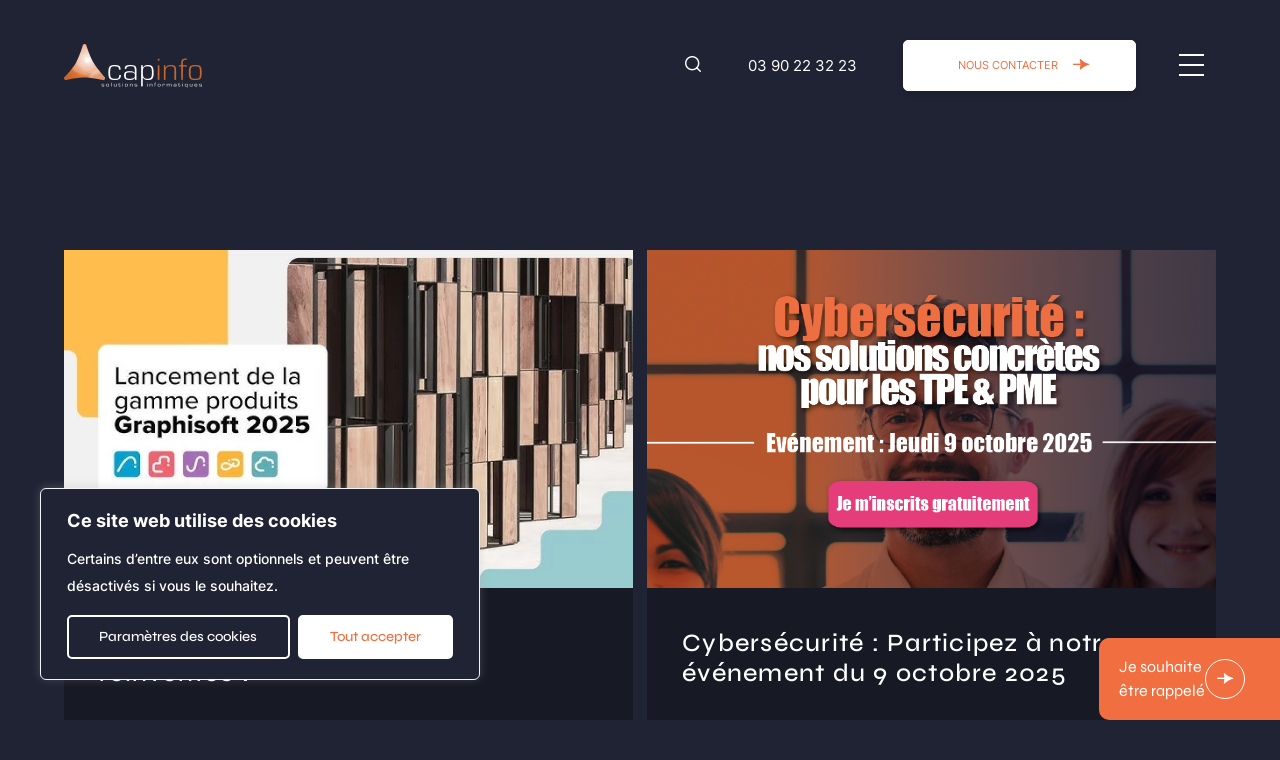

--- FILE ---
content_type: text/html; charset=UTF-8
request_url: https://www.capinfo.fr/blog-actus/?id_category=83
body_size: 14533
content:
<!DOCTYPE html><html
lang=fr><head><style>img.lazy{min-height:1px}</style><link
rel=preload href=https://www.capinfo.fr/app/plugins/w3-total-cache/pub/js/lazyload.min.js as=script><meta
charset="UTF-8"><meta
name="viewport" content="width=device-width, initial-scale=1.0"><meta
http-equiv="X-UA-Compatible" content="ie=edge"><link
rel=apple-touch-icon sizes=180x180 href=https://www.capinfo.fr/app/themes/capinfo/favicon/apple-touch-icon.png><link
rel=icon type=image/png sizes=32x32 href=https://www.capinfo.fr/app/themes/capinfo/favicon/favicon-32x32.png><link
rel=icon type=image/png sizes=16x16 href=https://www.capinfo.fr/app/themes/capinfo/favicon/favicon-16x16.png><link
rel=manifest href=https://www.capinfo.fr/dist/manifest.json> <script>(function(w,d,s,l,i){w[l]=w[l]||[];w[l].push({'gtm.start':
        new Date().getTime(),event:'gtm.js'});var f=d.getElementsByTagName(s)[0],
        j=d.createElement(s),dl=l!='dataLayer'?'&l='+l:'';j.async=true;j.src=
        '  https://www.googletagmanager.com/gtm.js?id='+i+dl;f.parentNode.insertBefore(j,f);
        })(window,document,'script','dataLayer','GTM-MBX9CPJT');</script> <title>Actualités &#8211; Capinfo</title><meta
name="dc.description" content="Découvrez les dernières nouveautés logiciel et les actualités de l&#039;entreprise Capinfo, située dans le Grand Est."><meta
name="dc.relation" content="https://www.capinfo.fr/blog-actus/"><meta
name="dc.source" content="https://www.capinfo.fr/"><meta
name="dc.language" content="fr_FR"><meta
name="description" content="Découvrez les dernières nouveautés logiciel et les actualités de l&#039;entreprise Capinfo, située dans le Grand Est."><meta
name="robots" content="index, follow, max-snippet:-1, max-image-preview:large, max-video-preview:-1"><link
rel=canonical href=https://www.capinfo.fr/blog-actus/ > <script id=website-schema type=application/ld+json>{"@context":"https:\/\/schema.org","@type":"WebSite","name":"Capinfo","alternateName":"Capinfo","description":"Capinfo, solutions informatiques","url":"https:\/\/www.capinfo.fr","potentialAction":{"@type":"SearchAction","target":{"@type":"EntryPoint","urlTemplate":"https:\/\/www.capinfo.fr\/?s={search_term_string}"},"query-input":"required name=search_term_string"}}</script> <meta
property="og:url" content="https://www.capinfo.fr/blog-actus/"><meta
property="og:site_name" content="Capinfo"><meta
property="og:locale" content="fr_FR"><meta
property="og:type" content="website"><meta
property="og:description" content="Découvrez les dernières nouveautés logiciel et les actualités de l&#039;entreprise Capinfo, située dans le Grand Est."><meta
property="fb:pages" content=""><meta
property="fb:admins" content=""><meta
property="fb:app_id" content=""><meta
name="twitter:card" content="summary"><meta
name="twitter:description" content="Découvrez les dernières nouveautés logiciel et les actualités de l&#039;entreprise Capinfo, située dans le Grand Est."><style id=wpseopress-local-business-style-inline-css>span.wp-block-wpseopress-local-business-field{margin-right:8px}</style><style id=classic-theme-styles-inline-css>/*! This file is auto-generated */
.wp-block-button__link{color:#fff;background-color:#32373c;border-radius:9999px;box-shadow:none;text-decoration:none;padding:calc(.667em + 2px) calc(1.333em + 2px);font-size:1.125em}.wp-block-file__button{background:#32373c;color:#fff;text-decoration:none}</style><link
rel=stylesheet href=https://www.capinfo.fr/app/cache/minify/76613.css media=all> <script id=cookie-law-info-js-extra>/*<![CDATA[*/var _ckyConfig = {"_ipData":[],"_assetsURL":"https:\/\/www.capinfo.fr\/app\/plugins\/cookie-law-info\/lite\/frontend\/images\/","_publicURL":"https:\/\/www.capinfo.fr\/wp","_expiry":"365","_categories":[{"name":"Necessary","slug":"necessary","isNecessary":true,"ccpaDoNotSell":true,"cookies":[{"cookieID":"Wordpress","domain":"capinfo.fr","provider":""}],"active":true,"defaultConsent":{"gdpr":true,"ccpa":true}},{"name":"Functional","slug":"functional","isNecessary":false,"ccpaDoNotSell":true,"cookies":[],"active":true,"defaultConsent":{"gdpr":false,"ccpa":false}},{"name":"Analytics","slug":"analytics","isNecessary":false,"ccpaDoNotSell":true,"cookies":[{"cookieID":"Google Analytics","domain":"google.analytics.com","provider":""}],"active":true,"defaultConsent":{"gdpr":false,"ccpa":false}},{"name":"Performance","slug":"performance","isNecessary":false,"ccpaDoNotSell":true,"cookies":[],"active":true,"defaultConsent":{"gdpr":false,"ccpa":false}},{"name":"Advertisement","slug":"advertisement","isNecessary":false,"ccpaDoNotSell":true,"cookies":[],"active":true,"defaultConsent":{"gdpr":false,"ccpa":false}}],"_activeLaw":"gdpr","_rootDomain":"","_block":"1","_showBanner":"1","_bannerConfig":{"settings":{"type":"box","preferenceCenterType":"popup","position":"bottom-left","applicableLaw":"gdpr"},"behaviours":{"reloadBannerOnAccept":false,"loadAnalyticsByDefault":false,"animations":{"onLoad":"animate","onHide":"sticky"}},"config":{"revisitConsent":{"status":true,"tag":"revisit-consent","position":"bottom-left","meta":{"url":"#"},"styles":{"background-color":"#f06e3f"},"elements":{"title":{"type":"text","tag":"revisit-consent-title","status":true,"styles":{"color":"#0056a7"}}}},"preferenceCenter":{"toggle":{"status":true,"tag":"detail-category-toggle","type":"toggle","states":{"active":{"styles":{"background-color":"#1863DC"}},"inactive":{"styles":{"background-color":"#D0D5D2"}}}}},"categoryPreview":{"status":false,"toggle":{"status":true,"tag":"detail-category-preview-toggle","type":"toggle","states":{"active":{"styles":{"background-color":"#1863DC"}},"inactive":{"styles":{"background-color":"#D0D5D2"}}}}},"videoPlaceholder":{"status":true,"styles":{"background-color":"#000000","border-color":"#000000cc","color":"#ffffff"}},"readMore":{"status":false,"tag":"readmore-button","type":"link","meta":{"noFollow":true,"newTab":true},"styles":{"color":"#F06E3F","background-color":"transparent","border-color":"transparent"}},"auditTable":{"status":true},"optOption":{"status":true,"toggle":{"status":true,"tag":"optout-option-toggle","type":"toggle","states":{"active":{"styles":{"background-color":"#1863dc"}},"inactive":{"styles":{"background-color":"#FFFFFF"}}}}}}},"_version":"3.2.6","_logConsent":"","_tags":[{"tag":"accept-button","styles":{"color":"#F06E3F","background-color":"#FFFFFF","border-color":"#FFFFFF"}},{"tag":"reject-button","styles":{"color":"#FAFAFA","background-color":"#202334","border-color":"#FFFFFF"}},{"tag":"settings-button","styles":{"color":"#FFFFFF","background-color":"#202334","border-color":"#FFFFFF"}},{"tag":"readmore-button","styles":{"color":"#F06E3F","background-color":"transparent","border-color":"transparent"}},{"tag":"donotsell-button","styles":{"color":"#1863DC","background-color":"transparent","border-color":"transparent"}},{"tag":"accept-button","styles":{"color":"#F06E3F","background-color":"#FFFFFF","border-color":"#FFFFFF"}},{"tag":"revisit-consent","styles":{"background-color":"#f06e3f"}}],"_shortCodes":[{"key":"cky_readmore","content":"<a href=\"#\" class=\"cky-policy\" aria-label=\"Lire la suite\" target=\"_blank\" rel=\"noopener\" data-cky-tag=\"readmore-button\">Lire la suite<\/a>","tag":"readmore-button","status":false,"attributes":{"rel":"nofollow","target":"_blank"}},{"key":"cky_show_desc","content":"<button class=\"cky-show-desc-btn\" data-cky-tag=\"show-desc-button\" aria-label=\"Show more\">Show more<\/button>","tag":"show-desc-button","status":true,"attributes":[]},{"key":"cky_hide_desc","content":"<button class=\"cky-show-desc-btn\" data-cky-tag=\"hide-desc-button\" aria-label=\"Show less\">Show less<\/button>","tag":"hide-desc-button","status":true,"attributes":[]},{"key":"cky_category_toggle_label","content":"[cky_{{status}}_category_label] [cky_preference_{{category_slug}}_title]","tag":"","status":true,"attributes":[]},{"key":"cky_enable_category_label","content":"Enable","tag":"","status":true,"attributes":[]},{"key":"cky_disable_category_label","content":"Disable","tag":"","status":true,"attributes":[]},{"key":"cky_video_placeholder","content":"<div class=\"video-placeholder-normal\" data-cky-tag=\"video-placeholder\" id=\"[UNIQUEID]\"><p class=\"video-placeholder-text-normal\" data-cky-tag=\"placeholder-title\">Veuillez accepter le consentement des cookies<\/p><\/div>","tag":"","status":true,"attributes":[]},{"key":"cky_enable_optout_label","content":"Enable","tag":"","status":true,"attributes":[]},{"key":"cky_disable_optout_label","content":"Disable","tag":"","status":true,"attributes":[]},{"key":"cky_optout_toggle_label","content":"[cky_{{status}}_optout_label] [cky_optout_option_title]","tag":"","status":true,"attributes":[]},{"key":"cky_optout_option_title","content":"Do Not Sell or Share My Personal Information","tag":"","status":true,"attributes":[]},{"key":"cky_optout_close_label","content":"Close","tag":"","status":true,"attributes":[]}],"_rtl":"","_language":"en","_providersToBlock":[]};
var _ckyStyles = {"css":".cky-overlay{background: #000000; opacity: 0.4; position: fixed; top: 0; left: 0; width: 100%; height: 100%; z-index: 99999999;}.cky-hide{display: none;}.cky-btn-revisit-wrapper{display: flex; align-items: center; justify-content: center; background: #0056a7; width: 45px; height: 45px; border-radius: 50%; position: fixed; z-index: 999999; cursor: pointer;}.cky-revisit-bottom-left{bottom: 15px; left: 15px;}.cky-revisit-bottom-right{bottom: 15px; right: 15px;}.cky-btn-revisit-wrapper .cky-btn-revisit{display: flex; align-items: center; justify-content: center; background: none; border: none; cursor: pointer; position: relative; margin: 0; padding: 0;}.cky-btn-revisit-wrapper .cky-btn-revisit img{max-width: fit-content; margin: 0; height: 30px; width: 30px;}.cky-revisit-bottom-left:hover::before{content: attr(data-tooltip); position: absolute; background: #4e4b66; color: #ffffff; left: calc(100% + 7px); font-size: 12px; line-height: 16px; width: max-content; padding: 4px 8px; border-radius: 4px;}.cky-revisit-bottom-left:hover::after{position: absolute; content: \"\"; border: 5px solid transparent; left: calc(100% + 2px); border-left-width: 0; border-right-color: #4e4b66;}.cky-revisit-bottom-right:hover::before{content: attr(data-tooltip); position: absolute; background: #4e4b66; color: #ffffff; right: calc(100% + 7px); font-size: 12px; line-height: 16px; width: max-content; padding: 4px 8px; border-radius: 4px;}.cky-revisit-bottom-right:hover::after{position: absolute; content: \"\"; border: 5px solid transparent; right: calc(100% + 2px); border-right-width: 0; border-left-color: #4e4b66;}.cky-revisit-hide{display: none;}.cky-consent-container{position: fixed; width: 440px; box-sizing: border-box; z-index: 9999999; border-radius: 6px;}.cky-consent-container .cky-consent-bar{background: #ffffff; border: 1px solid; padding: 20px 26px; box-shadow: 0 -1px 10px 0 #acabab4d; border-radius: 6px;}.cky-box-bottom-left{bottom: 40px; left: 40px;}.cky-box-bottom-right{bottom: 40px; right: 40px;}.cky-box-top-left{top: 40px; left: 40px;}.cky-box-top-right{top: 40px; right: 40px;}.cky-custom-brand-logo-wrapper .cky-custom-brand-logo{width: 100px; height: auto; margin: 0 0 12px 0;}.cky-notice .cky-title{color: #212121; font-weight: 700; font-size: 18px; line-height: 24px; margin: 0 0 12px 0;}.cky-notice-des *,.cky-preference-content-wrapper *,.cky-accordion-header-des *,.cky-gpc-wrapper .cky-gpc-desc *{font-size: 14px;}.cky-notice-des{color: #212121; font-size: 14px; line-height: 24px; font-weight: 400;}.cky-notice-des img{height: 25px; width: 25px;}.cky-consent-bar .cky-notice-des p,.cky-gpc-wrapper .cky-gpc-desc p,.cky-preference-body-wrapper .cky-preference-content-wrapper p,.cky-accordion-header-wrapper .cky-accordion-header-des p,.cky-cookie-des-table li div:last-child p{color: inherit; margin-top: 0; overflow-wrap: break-word;}.cky-notice-des P:last-child,.cky-preference-content-wrapper p:last-child,.cky-cookie-des-table li div:last-child p:last-child,.cky-gpc-wrapper .cky-gpc-desc p:last-child{margin-bottom: 0;}.cky-notice-des a.cky-policy,.cky-notice-des button.cky-policy{font-size: 14px; color: #1863dc; white-space: nowrap; cursor: pointer; background: transparent; border: 1px solid; text-decoration: underline;}.cky-notice-des button.cky-policy{padding: 0;}.cky-notice-des a.cky-policy:focus-visible,.cky-notice-des button.cky-policy:focus-visible,.cky-preference-content-wrapper .cky-show-desc-btn:focus-visible,.cky-accordion-header .cky-accordion-btn:focus-visible,.cky-preference-header .cky-btn-close:focus-visible,.cky-switch input[type=\"checkbox\"]:focus-visible,.cky-footer-wrapper a:focus-visible,.cky-btn:focus-visible{outline: 2px solid #1863dc; outline-offset: 2px;}.cky-btn:focus:not(:focus-visible),.cky-accordion-header .cky-accordion-btn:focus:not(:focus-visible),.cky-preference-content-wrapper .cky-show-desc-btn:focus:not(:focus-visible),.cky-btn-revisit-wrapper .cky-btn-revisit:focus:not(:focus-visible),.cky-preference-header .cky-btn-close:focus:not(:focus-visible),.cky-consent-bar .cky-banner-btn-close:focus:not(:focus-visible){outline: 0;}button.cky-show-desc-btn:not(:hover):not(:active){color: #1863dc; background: transparent;}button.cky-accordion-btn:not(:hover):not(:active),button.cky-banner-btn-close:not(:hover):not(:active),button.cky-btn-revisit:not(:hover):not(:active),button.cky-btn-close:not(:hover):not(:active){background: transparent;}.cky-consent-bar button:hover,.cky-modal.cky-modal-open button:hover,.cky-consent-bar button:focus,.cky-modal.cky-modal-open button:focus{text-decoration: none;}.cky-notice-btn-wrapper{display: flex; justify-content: flex-start; align-items: center; flex-wrap: wrap; margin-top: 16px;}.cky-notice-btn-wrapper .cky-btn{text-shadow: none; box-shadow: none;}.cky-btn{flex: auto; max-width: 100%; font-size: 14px; font-family: inherit; line-height: 24px; padding: 8px; font-weight: 500; margin: 0 8px 0 0; border-radius: 2px; cursor: pointer; text-align: center; text-transform: none; min-height: 0;}.cky-btn:hover{opacity: 0.8;}.cky-btn-customize{color: #1863dc; background: transparent; border: 2px solid #1863dc;}.cky-btn-reject{color: #1863dc; background: transparent; border: 2px solid #1863dc;}.cky-btn-accept{background: #1863dc; color: #ffffff; border: 2px solid #1863dc;}.cky-btn:last-child{margin-right: 0;}@media (max-width: 576px){.cky-box-bottom-left{bottom: 0; left: 0;}.cky-box-bottom-right{bottom: 0; right: 0;}.cky-box-top-left{top: 0; left: 0;}.cky-box-top-right{top: 0; right: 0;}}@media (max-width: 440px){.cky-box-bottom-left, .cky-box-bottom-right, .cky-box-top-left, .cky-box-top-right{width: 100%; max-width: 100%;}.cky-consent-container .cky-consent-bar{padding: 20px 0;}.cky-custom-brand-logo-wrapper, .cky-notice .cky-title, .cky-notice-des, .cky-notice-btn-wrapper{padding: 0 24px;}.cky-notice-des{max-height: 40vh; overflow-y: scroll;}.cky-notice-btn-wrapper{flex-direction: column; margin-top: 0;}.cky-btn{width: 100%; margin: 10px 0 0 0;}.cky-notice-btn-wrapper .cky-btn-customize{order: 2;}.cky-notice-btn-wrapper .cky-btn-reject{order: 3;}.cky-notice-btn-wrapper .cky-btn-accept{order: 1; margin-top: 16px;}}@media (max-width: 352px){.cky-notice .cky-title{font-size: 16px;}.cky-notice-des *{font-size: 12px;}.cky-notice-des, .cky-btn{font-size: 12px;}}.cky-modal.cky-modal-open{display: flex; visibility: visible; -webkit-transform: translate(-50%, -50%); -moz-transform: translate(-50%, -50%); -ms-transform: translate(-50%, -50%); -o-transform: translate(-50%, -50%); transform: translate(-50%, -50%); top: 50%; left: 50%; transition: all 1s ease;}.cky-modal{box-shadow: 0 32px 68px rgba(0, 0, 0, 0.3); margin: 0 auto; position: fixed; max-width: 100%; background: #ffffff; top: 50%; box-sizing: border-box; border-radius: 6px; z-index: 999999999; color: #212121; -webkit-transform: translate(-50%, 100%); -moz-transform: translate(-50%, 100%); -ms-transform: translate(-50%, 100%); -o-transform: translate(-50%, 100%); transform: translate(-50%, 100%); visibility: hidden; transition: all 0s ease;}.cky-preference-center{max-height: 79vh; overflow: hidden; width: 845px; overflow: hidden; flex: 1 1 0; display: flex; flex-direction: column; border-radius: 6px;}.cky-preference-header{display: flex; align-items: center; justify-content: space-between; padding: 22px 24px; border-bottom: 1px solid;}.cky-preference-header .cky-preference-title{font-size: 18px; font-weight: 700; line-height: 24px;}.cky-preference-header .cky-btn-close{margin: 0; cursor: pointer; vertical-align: middle; padding: 0; background: none; border: none; width: auto; height: auto; min-height: 0; line-height: 0; text-shadow: none; box-shadow: none;}.cky-preference-header .cky-btn-close img{margin: 0; height: 10px; width: 10px;}.cky-preference-body-wrapper{padding: 0 24px; flex: 1; overflow: auto; box-sizing: border-box;}.cky-preference-content-wrapper,.cky-gpc-wrapper .cky-gpc-desc{font-size: 14px; line-height: 24px; font-weight: 400; padding: 12px 0;}.cky-preference-content-wrapper{border-bottom: 1px solid;}.cky-preference-content-wrapper img{height: 25px; width: 25px;}.cky-preference-content-wrapper .cky-show-desc-btn{font-size: 14px; font-family: inherit; color: #1863dc; text-decoration: none; line-height: 24px; padding: 0; margin: 0; white-space: nowrap; cursor: pointer; background: transparent; border-color: transparent; text-transform: none; min-height: 0; text-shadow: none; box-shadow: none;}.cky-accordion-wrapper{margin-bottom: 10px;}.cky-accordion{border-bottom: 1px solid;}.cky-accordion:last-child{border-bottom: none;}.cky-accordion .cky-accordion-item{display: flex; margin-top: 10px;}.cky-accordion .cky-accordion-body{display: none;}.cky-accordion.cky-accordion-active .cky-accordion-body{display: block; padding: 0 22px; margin-bottom: 16px;}.cky-accordion-header-wrapper{cursor: pointer; width: 100%;}.cky-accordion-item .cky-accordion-header{display: flex; justify-content: space-between; align-items: center;}.cky-accordion-header .cky-accordion-btn{font-size: 16px; font-family: inherit; color: #212121; line-height: 24px; background: none; border: none; font-weight: 700; padding: 0; margin: 0; cursor: pointer; text-transform: none; min-height: 0; text-shadow: none; box-shadow: none;}.cky-accordion-header .cky-always-active{color: #008000; font-weight: 600; line-height: 24px; font-size: 14px;}.cky-accordion-header-des{font-size: 14px; line-height: 24px; margin: 10px 0 16px 0;}.cky-accordion-chevron{margin-right: 22px; position: relative; cursor: pointer;}.cky-accordion-chevron-hide{display: none;}.cky-accordion .cky-accordion-chevron i::before{content: \"\"; position: absolute; border-right: 1.4px solid; border-bottom: 1.4px solid; border-color: inherit; height: 6px; width: 6px; -webkit-transform: rotate(-45deg); -moz-transform: rotate(-45deg); -ms-transform: rotate(-45deg); -o-transform: rotate(-45deg); transform: rotate(-45deg); transition: all 0.2s ease-in-out; top: 8px;}.cky-accordion.cky-accordion-active .cky-accordion-chevron i::before{-webkit-transform: rotate(45deg); -moz-transform: rotate(45deg); -ms-transform: rotate(45deg); -o-transform: rotate(45deg); transform: rotate(45deg);}.cky-audit-table{background: #f4f4f4; border-radius: 6px;}.cky-audit-table .cky-empty-cookies-text{color: inherit; font-size: 12px; line-height: 24px; margin: 0; padding: 10px;}.cky-audit-table .cky-cookie-des-table{font-size: 12px; line-height: 24px; font-weight: normal; padding: 15px 10px; border-bottom: 1px solid; border-bottom-color: inherit; margin: 0;}.cky-audit-table .cky-cookie-des-table:last-child{border-bottom: none;}.cky-audit-table .cky-cookie-des-table li{list-style-type: none; display: flex; padding: 3px 0;}.cky-audit-table .cky-cookie-des-table li:first-child{padding-top: 0;}.cky-cookie-des-table li div:first-child{width: 100px; font-weight: 600; word-break: break-word; word-wrap: break-word;}.cky-cookie-des-table li div:last-child{flex: 1; word-break: break-word; word-wrap: break-word; margin-left: 8px;}.cky-footer-shadow{display: block; width: 100%; height: 40px; background: linear-gradient(180deg, rgba(255, 255, 255, 0) 0%, #ffffff 100%); position: absolute; bottom: calc(100% - 1px);}.cky-footer-wrapper{position: relative;}.cky-prefrence-btn-wrapper{display: flex; flex-wrap: wrap; align-items: center; justify-content: center; padding: 22px 24px; border-top: 1px solid;}.cky-prefrence-btn-wrapper .cky-btn{flex: auto; max-width: 100%; text-shadow: none; box-shadow: none;}.cky-btn-preferences{color: #1863dc; background: transparent; border: 2px solid #1863dc;}.cky-preference-header,.cky-preference-body-wrapper,.cky-preference-content-wrapper,.cky-accordion-wrapper,.cky-accordion,.cky-accordion-wrapper,.cky-footer-wrapper,.cky-prefrence-btn-wrapper{border-color: inherit;}@media (max-width: 845px){.cky-modal{max-width: calc(100% - 16px);}}@media (max-width: 576px){.cky-modal{max-width: 100%;}.cky-preference-center{max-height: 100vh;}.cky-prefrence-btn-wrapper{flex-direction: column;}.cky-accordion.cky-accordion-active .cky-accordion-body{padding-right: 0;}.cky-prefrence-btn-wrapper .cky-btn{width: 100%; margin: 10px 0 0 0;}.cky-prefrence-btn-wrapper .cky-btn-reject{order: 3;}.cky-prefrence-btn-wrapper .cky-btn-accept{order: 1; margin-top: 0;}.cky-prefrence-btn-wrapper .cky-btn-preferences{order: 2;}}@media (max-width: 425px){.cky-accordion-chevron{margin-right: 15px;}.cky-notice-btn-wrapper{margin-top: 0;}.cky-accordion.cky-accordion-active .cky-accordion-body{padding: 0 15px;}}@media (max-width: 352px){.cky-preference-header .cky-preference-title{font-size: 16px;}.cky-preference-header{padding: 16px 24px;}.cky-preference-content-wrapper *, .cky-accordion-header-des *{font-size: 12px;}.cky-preference-content-wrapper, .cky-preference-content-wrapper .cky-show-more, .cky-accordion-header .cky-always-active, .cky-accordion-header-des, .cky-preference-content-wrapper .cky-show-desc-btn, .cky-notice-des a.cky-policy{font-size: 12px;}.cky-accordion-header .cky-accordion-btn{font-size: 14px;}}.cky-switch{display: flex;}.cky-switch input[type=\"checkbox\"]{position: relative; width: 44px; height: 24px; margin: 0; background: #d0d5d2; -webkit-appearance: none; border-radius: 50px; cursor: pointer; outline: 0; border: none; top: 0;}.cky-switch input[type=\"checkbox\"]:checked{background: #1863dc;}.cky-switch input[type=\"checkbox\"]:before{position: absolute; content: \"\"; height: 20px; width: 20px; left: 2px; bottom: 2px; border-radius: 50%; background-color: white; -webkit-transition: 0.4s; transition: 0.4s; margin: 0;}.cky-switch input[type=\"checkbox\"]:after{display: none;}.cky-switch input[type=\"checkbox\"]:checked:before{-webkit-transform: translateX(20px); -ms-transform: translateX(20px); transform: translateX(20px);}@media (max-width: 425px){.cky-switch input[type=\"checkbox\"]{width: 38px; height: 21px;}.cky-switch input[type=\"checkbox\"]:before{height: 17px; width: 17px;}.cky-switch input[type=\"checkbox\"]:checked:before{-webkit-transform: translateX(17px); -ms-transform: translateX(17px); transform: translateX(17px);}}.cky-consent-bar .cky-banner-btn-close{position: absolute; right: 9px; top: 5px; background: none; border: none; cursor: pointer; padding: 0; margin: 0; min-height: 0; line-height: 0; height: auto; width: auto; text-shadow: none; box-shadow: none;}.cky-consent-bar .cky-banner-btn-close img{height: 9px; width: 9px; margin: 0;}.cky-notice-group{font-size: 14px; line-height: 24px; font-weight: 400; color: #212121;}.cky-notice-btn-wrapper .cky-btn-do-not-sell{font-size: 14px; line-height: 24px; padding: 6px 0; margin: 0; font-weight: 500; background: none; border-radius: 2px; border: none; cursor: pointer; text-align: left; color: #1863dc; background: transparent; border-color: transparent; box-shadow: none; text-shadow: none;}.cky-consent-bar .cky-banner-btn-close:focus-visible,.cky-notice-btn-wrapper .cky-btn-do-not-sell:focus-visible,.cky-opt-out-btn-wrapper .cky-btn:focus-visible,.cky-opt-out-checkbox-wrapper input[type=\"checkbox\"].cky-opt-out-checkbox:focus-visible{outline: 2px solid #1863dc; outline-offset: 2px;}@media (max-width: 440px){.cky-consent-container{width: 100%;}}@media (max-width: 352px){.cky-notice-des a.cky-policy, .cky-notice-btn-wrapper .cky-btn-do-not-sell{font-size: 12px;}}.cky-opt-out-wrapper{padding: 12px 0;}.cky-opt-out-wrapper .cky-opt-out-checkbox-wrapper{display: flex; align-items: center;}.cky-opt-out-checkbox-wrapper .cky-opt-out-checkbox-label{font-size: 16px; font-weight: 700; line-height: 24px; margin: 0 0 0 12px; cursor: pointer;}.cky-opt-out-checkbox-wrapper input[type=\"checkbox\"].cky-opt-out-checkbox{background-color: #ffffff; border: 1px solid black; width: 20px; height: 18.5px; margin: 0; -webkit-appearance: none; position: relative; display: flex; align-items: center; justify-content: center; border-radius: 2px; cursor: pointer;}.cky-opt-out-checkbox-wrapper input[type=\"checkbox\"].cky-opt-out-checkbox:checked{background-color: #1863dc; border: none;}.cky-opt-out-checkbox-wrapper input[type=\"checkbox\"].cky-opt-out-checkbox:checked::after{left: 6px; bottom: 4px; width: 7px; height: 13px; border: solid #ffffff; border-width: 0 3px 3px 0; border-radius: 2px; -webkit-transform: rotate(45deg); -ms-transform: rotate(45deg); transform: rotate(45deg); content: \"\"; position: absolute; box-sizing: border-box;}.cky-opt-out-checkbox-wrapper.cky-disabled .cky-opt-out-checkbox-label,.cky-opt-out-checkbox-wrapper.cky-disabled input[type=\"checkbox\"].cky-opt-out-checkbox{cursor: no-drop;}.cky-gpc-wrapper{margin: 0 0 0 32px;}.cky-footer-wrapper .cky-opt-out-btn-wrapper{display: flex; flex-wrap: wrap; align-items: center; justify-content: center; padding: 22px 24px;}.cky-opt-out-btn-wrapper .cky-btn{flex: auto; max-width: 100%; text-shadow: none; box-shadow: none;}.cky-opt-out-btn-wrapper .cky-btn-cancel{border: 1px solid #dedfe0; background: transparent; color: #858585;}.cky-opt-out-btn-wrapper .cky-btn-confirm{background: #1863dc; color: #ffffff; border: 1px solid #1863dc;}@media (max-width: 352px){.cky-opt-out-checkbox-wrapper .cky-opt-out-checkbox-label{font-size: 14px;}.cky-gpc-wrapper .cky-gpc-desc, .cky-gpc-wrapper .cky-gpc-desc *{font-size: 12px;}.cky-opt-out-checkbox-wrapper input[type=\"checkbox\"].cky-opt-out-checkbox{width: 16px; height: 16px;}.cky-opt-out-checkbox-wrapper input[type=\"checkbox\"].cky-opt-out-checkbox:checked::after{left: 5px; bottom: 4px; width: 3px; height: 9px;}.cky-gpc-wrapper{margin: 0 0 0 28px;}}.video-placeholder-youtube{background-size: 100% 100%; background-position: center; background-repeat: no-repeat; background-color: #b2b0b059; position: relative; display: flex; align-items: center; justify-content: center; max-width: 100%;}.video-placeholder-text-youtube{text-align: center; align-items: center; padding: 10px 16px; background-color: #000000cc; color: #ffffff; border: 1px solid; border-radius: 2px; cursor: pointer;}.video-placeholder-normal{background-image: url(\"\/wp-content\/plugins\/cookie-law-info\/lite\/frontend\/images\/placeholder.svg\"); background-size: 80px; background-position: center; background-repeat: no-repeat; background-color: #b2b0b059; position: relative; display: flex; align-items: flex-end; justify-content: center; max-width: 100%;}.video-placeholder-text-normal{align-items: center; padding: 10px 16px; text-align: center; border: 1px solid; border-radius: 2px; cursor: pointer;}.cky-rtl{direction: rtl; text-align: right;}.cky-rtl .cky-banner-btn-close{left: 9px; right: auto;}.cky-rtl .cky-notice-btn-wrapper .cky-btn:last-child{margin-right: 8px;}.cky-rtl .cky-notice-btn-wrapper .cky-btn:first-child{margin-right: 0;}.cky-rtl .cky-notice-btn-wrapper{margin-left: 0; margin-right: 15px;}.cky-rtl .cky-prefrence-btn-wrapper .cky-btn{margin-right: 8px;}.cky-rtl .cky-prefrence-btn-wrapper .cky-btn:first-child{margin-right: 0;}.cky-rtl .cky-accordion .cky-accordion-chevron i::before{border: none; border-left: 1.4px solid; border-top: 1.4px solid; left: 12px;}.cky-rtl .cky-accordion.cky-accordion-active .cky-accordion-chevron i::before{-webkit-transform: rotate(-135deg); -moz-transform: rotate(-135deg); -ms-transform: rotate(-135deg); -o-transform: rotate(-135deg); transform: rotate(-135deg);}@media (max-width: 768px){.cky-rtl .cky-notice-btn-wrapper{margin-right: 0;}}@media (max-width: 576px){.cky-rtl .cky-notice-btn-wrapper .cky-btn:last-child{margin-right: 0;}.cky-rtl .cky-prefrence-btn-wrapper .cky-btn{margin-right: 0;}.cky-rtl .cky-accordion.cky-accordion-active .cky-accordion-body{padding: 0 22px 0 0;}}@media (max-width: 425px){.cky-rtl .cky-accordion.cky-accordion-active .cky-accordion-body{padding: 0 15px 0 0;}}.cky-rtl .cky-opt-out-btn-wrapper .cky-btn{margin-right: 12px;}.cky-rtl .cky-opt-out-btn-wrapper .cky-btn:first-child{margin-right: 0;}.cky-rtl .cky-opt-out-checkbox-wrapper .cky-opt-out-checkbox-label{margin: 0 12px 0 0;}"};/*]]>*/</script> <script defer src=https://www.capinfo.fr/app/cache/minify/cb6e1.js></script> <script id=theme-scripts-js-extra>var adminAjax = {"ajaxurl":"https:\/\/www.capinfo.fr\/wp\/wp-admin\/admin-ajax.php"};</script> <script defer src=https://www.capinfo.fr/app/cache/minify/ff2e0.js></script> <link
rel=next href="https://www.capinfo.fr/blog-actus/page/2/?id_category=83"><link
rel=https://api.w.org/ href=https://www.capinfo.fr/wp-json/ ><link
rel=EditURI type=application/rsd+xml title=RSD href=https://www.capinfo.fr/wp/xmlrpc.php?rsd><meta
name="generator" content="WordPress 6.6.2"><style id=cky-style-inline>[data-cky-tag]{visibility:hidden;}</style></head><body
class=blog><noscript><iframe
src="https://www.googletagmanager.com/ns.html?id=GTM-MBX9CPJT"
height=0 width=0 style=display:none;visibility:hidden></iframe></noscript><div
id=scroll-section><div
class=popup-movie-open><div
class=popup-movie-wrapper><video
src playsinline class=movie-screen-open></video><div
class=close-movie>
<i
class=icon-close-circle></i></div></div></div><div
class="popup-call init">
<span
class=popup-wrapper>
<span
class="text mobile">Être rappelé</span>
<span
class="text desktop">Je souhaite<br>être rappelé</span>
<i
class=icon-arrow></i>
<i
class=icon-close-circle></i>
</span><div
class=container-form-call><div
class="wpcf7 no-js" id=wpcf7-f645-o1 lang=fr-FR dir=ltr><div
class=screen-reader-response><p
role=status aria-live=polite aria-atomic=true></p><ul></ul></div><form
action="/blog-actus/?id_category=83#wpcf7-f645-o1" method=post class="wpcf7-form init" aria-label="Formulaire de contact" novalidate=novalidate data-status=init><div
style="display: none;">
<input
type=hidden name=_wpcf7 value=645>
<input
type=hidden name=_wpcf7_version value=5.9.8>
<input
type=hidden name=_wpcf7_locale value=fr_FR>
<input
type=hidden name=_wpcf7_unit_tag value=wpcf7-f645-o1>
<input
type=hidden name=_wpcf7_container_post value=0>
<input
type=hidden name=_wpcf7_posted_data_hash value>
<input
type=hidden name=_wpcf7_recaptcha_response value></div><div
class=callback-form><div
class="text-content form-control-wrapper"><p>Laissez vos coordonnées, nous vous rappellerons dans l’heure !</p></div>
<input
class="wpcf7-form-control wpcf7-hidden" value=rappel type=hidden name=form><div
class="form-control-wrapper input-name"><p><span
class=wpcf7-form-control-wrap data-name=nom><input
size=40 maxlength=400 class="wpcf7-form-control wpcf7-text wpcf7-validates-as-required form-control" aria-required=true aria-invalid=false placeholder=Nom value type=text name=nom></span></p></div><div
class="form-control-wrapper input-name"><p><span
class=wpcf7-form-control-wrap data-name=email><input
size=40 maxlength=400 class="wpcf7-form-control wpcf7-email wpcf7-validates-as-required wpcf7-text wpcf7-validates-as-email form-control" aria-required=true aria-invalid=false placeholder=Email value type=email name=email></span></p></div><div
class=form-control-wrapper><p><span
class=wpcf7-form-control-wrap data-name=tel><input
size=40 maxlength=400 class="wpcf7-form-control wpcf7-tel wpcf7-validates-as-required wpcf7-text wpcf7-validates-as-tel form-control" aria-required=true aria-invalid=false placeholder=Téléphone value type=tel name=tel></span></p></div><div
class=form-control-wrapper><p><label
class=form-label-small>Vous nous contacter pour : </label><br>
<span
class=wpcf7-form-control-wrap data-name=objet><select
class="wpcf7-form-control wpcf7-select wpcf7-validates-as-required form-control form-select-small" id=form-rappel-objet aria-required=true aria-invalid=false name=objet><option>-- Choisir une option --</option><option
id=645_solutions_informatiques value="Solutions informatiques">Solutions informatiques</option><option
id=645_logiciels_darchitecture_et_ingénierie value="Logiciels d'architecture et ingénierie">Logiciels d&#039;architecture et ingénierie</option><option
id=645_logiciels_de_gestion_et_dématérialisation value="Logiciels de gestion et dématérialisation">Logiciels de gestion et dématérialisation</option><option
id=645_formations value=Formations>Formations</option><option
id=645_candidature__stage value="Candidature / Stage">Candidature / Stage</option><option
id=645_autre_sujet value="Autre sujet">Autre sujet</option></select></span></p></div><div
class=form-control-wrapper><p><span
class=wpcf7-form-control-wrap data-name=message><textarea cols=40 rows=10 maxlength=2000 class="wpcf7-form-control wpcf7-textarea wpcf7-validates-as-required form-control" aria-required=true aria-invalid=false placeholder=Message name=message></textarea></span></p></div><div
class="form-control-wrapper text-center pt-1"><p><button
type=submit class="btn btn-primary mx-auto"><span
style=font-family:Inter;font-size:14px;font-weight:500;>Envoyer</span><span
class=icon><i
class=icon-arrow></i></span></button></p></div></div><div
class=wpcf7-response-output aria-hidden=true></div></form></div></div></div><header
class=desktop><div
class=header-wrapper><div
class=container-fluid><div
class="d-flex align-items-center justify-content-between"><div
class=logo-wrapper>
<a
href=https://www.capinfo.fr class=logo-wrapper>
<img
src="data:image/svg+xml,%3Csvg%20xmlns='http://www.w3.org/2000/svg'%20viewBox='0%200%20276%2088'%3E%3C/svg%3E" data-src=https://www.capinfo.fr/app/uploads/2022/10/logo-capinfo-logo@2x-1.webp alt="Logo Cap info" class="logo-normal lazy">
<img
src="data:image/svg+xml,%3Csvg%20xmlns='http://www.w3.org/2000/svg'%20viewBox='0%200%20276%2088'%3E%3C/svg%3E" data-src=https://www.capinfo.fr/app/uploads/2022/10/logo-capinfo-logo@2x-1.webp alt="Logo Cap info" class="logo-mini lazy">
</a>
<a
class="tel-menu-mobile phone-number" href="tel:03 90 22 32 23">03 90 22 32 23</a></div><div
class="container-menu d-flex"><div
class="menu-contact d-flex align-items-center"><div
class="d-none d-xl-flex align-items-center justify-content-end search-header topbar"><form
class=search-form-header>
<input
type=text name=s placeholder=Rechercher class=search-input autocomplete=off>
<button
type=submit><i
class=icon-icon-search></i></button></form><div
class=search-form-header-results><div
class=currently-researching><p
class=text>Recherche en cours</p><div
class=snippet><div
class=stage><div
class=dot-flashing></div></div></div></div><div
class=results></div></div></div><div
class="tel d-none d-lg-block mx-2"><a
class="tel-menu-mobile phone-number" href="tel:03 90 22 32 23">03 90 22 32 23</a></div>
<a
href=/contact/ class="btn btn-primary">
<span
class=d-lg-none>Contact<i
class=icon-arrow></i></span>
<span
class="d-none d-lg-block">Nous contacter<i
class=icon-arrow></i></span>
</a></div><div
class=burger-wrapper><div
class=burger>
<span
class=line></span>
<span
class=line></span>
<span
class=line></span></div></div></div></div></div></div><div
class="menu-mobile-wrapper desktop"><div
class=container><div
class="menu-container position-relative">
<label
for=search class="sr-only search-label">Rechercher une solution</label><div
class="search-header in-menu mb-1"><form
class=search-form-header>
<input
type=text name=s placeholder=Rechercher class=search-input autocomplete=off>
<button
type=submit><i
class=icon-icon-search></i></button></form><div
class=search-form-header-results><div
class=currently-researching><p
class=text>Recherche en cours</p><div
class=snippet><div
class=stage><div
class=dot-flashing></div></div></div></div><div
class=results></div></div></div><ul
class="menu nav flex-column top">
<li
class=nav-item>
<a
class="nav-link menu-item menu-item-type-post_type_archive menu-item-object-solutions-info menu-item-1015 item-01" href=https://www.capinfo.fr/solutions-informatiques/ >
<span
class=text>Solutions informatiques</span>
</a>
</li>
<li
class=nav-item>
<a
class="nav-link menu-item menu-item-type-post_type_archive menu-item-object-logi-archi-inge menu-item-83722 item-02" href=https://www.capinfo.fr/logiciel-architecte-ingenierie/ >
<span
class=text>Logiciels d'architecture et ingénierie</span>
</a>
</li>
<li
class=nav-item>
<a
class="nav-link menu-item menu-item-type-post_type_archive menu-item-object-logi-gest-demat menu-item-83723 item-03" href=https://www.capinfo.fr/logiciel-gestion-dematerialisation/ >
<span
class=text>Logiciels de gestion et dématérialisation</span>
</a>
</li></ul><ul
class="menu nav flex-column">
<li
class=nav-item>
<a
class="nav-link menu-item menu-item-type-post_type_archive menu-item-object-formations menu-item-874" href=https://www.capinfo.fr/formations/ target=_self>
<span
class=text>Nos formations</span>
</a>
</li>
<li
class=nav-item>
<a
class="nav-link menu-item menu-item-type-post_type menu-item-object-page menu-item-74759" href=https://www.capinfo.fr/qui-sommes-nous/ target=_self>
<span
class=text>Qui sommes-nous ?</span>
</a>
</li>
<li
class=nav-item>
<a
class="nav-link menu-item menu-item-type-custom menu-item-object-custom menu-item-731" href=https://support.capinfo.fr/ target=_blank>
<span
class=text>Portail Client</span>
</a>
</li>
<li
class=nav-item>
<a
class="nav-link menu-item menu-item-type-post_type menu-item-object-page current-menu-item page_item page-item-368 current_page_item current_page_parent menu-item-74757" href=https://www.capinfo.fr/blog-actus/ target=_self>
<span
class=text>Actualités</span>
</a>
</li>
<li
class=nav-item>
<a
class="nav-link menu-item menu-item-type-post_type menu-item-object-page menu-item-74758" href=https://www.capinfo.fr/contact/ target=_self>
<span
class=text>Nous contacter</span>
</a>
</li></ul><div
class=container-social>
<a
href=https://www.linkedin.com/company/capinfo/ class=social-link target=_blank><i
class=icon-linkedin></i></a>
<a
href=https://www.facebook.com/capinfo class=social-link target=_blank><i
class=icon-facebook></i></a></div></div></div></div></header><div
class="blog hf-pt"><div
class=container><div
class=row><div
class="col-12 col-md-6"><div
class=breadcrumb-wrapper></div></div></div></div></div><section
class="container list-archive-blog"><div
class="row actu-container-inner">
<a
href=https://www.capinfo.fr/archicad-29-larchitecture-reinventee/ class="article col-12 col-xl-6 container-data-article" data-id=96182><div
class=content><div
class=overflow-hidden>
<img
class="img-fluid w-100 lazy"
src="data:image/svg+xml,%3Csvg%20xmlns='http://www.w3.org/2000/svg'%20viewBox='0%200%20400%20237'%3E%3C/svg%3E" data-src=https://www.capinfo.fr/app/uploads/2025/10/Lancement-produit-Graphisoft-2025.jpg
alt="Archicad 29 : L&rsquo;architecture réinventée !" width=400 height=237></div><div
class=content-article><div
class=title>
Archicad 29 : L'architecture réinventée !</div><div
class=blog-categories>
<span
class=infos><span
class=date>9 octobre 2025</span></span><div
class="btn btn-secondary revert">
<span
class="d-none d-xl-block">Lire l'article</span>
<span
class=icon><i
class=icon-arrow></i></span></div></div></div></div>
</a>	 <a
href=https://www.capinfo.fr/cybersecurite-un-enjeu-majeur-pour-les-tpe-pme/ class="article col-12 col-xl-6 container-data-article" data-id=95986><div
class=content><div
class=overflow-hidden>
<img
class="img-fluid w-100 lazy"
src="data:image/svg+xml,%3Csvg%20xmlns='http://www.w3.org/2000/svg'%20viewBox='0%200%20400%20237'%3E%3C/svg%3E" data-src=https://www.capinfo.fr/app/uploads/2025/07/image-evenement-cybersecurite-Capinfo.png
alt="Cybersécurité : Participez à notre événement du 9 octobre 2025" width=400 height=237></div><div
class=content-article><div
class=title>
Cybersécurité : Participez à notre événement du 9 octobre 2025</div><div
class=blog-categories>
<span
class=infos><span
class=date>17 juillet 2025</span></span><div
class="btn btn-secondary revert">
<span
class="d-none d-xl-block">Lire l'article</span>
<span
class=icon><i
class=icon-arrow></i></span></div></div></div></div>
</a>	 <a
href=https://www.capinfo.fr/decouvrez-bimoffice-start-edition/ class="article col-12 col-xl-6 container-data-article" data-id=95800><div
class=content><div
class=overflow-hidden>
<img
class="img-fluid w-100 lazy"
src="data:image/svg+xml,%3Csvg%20xmlns='http://www.w3.org/2000/svg'%20viewBox='0%200%20400%20237'%3E%3C/svg%3E" data-src=https://www.capinfo.fr/app/uploads/2025/06/Bimoffice-Start-Edition-image.jpg
alt="Nouveauté : Découvrez BIMoffice Start Edition !" width=400 height=237></div><div
class=content-article><div
class=title>
Nouveauté : Découvrez BIMoffice Start Edition !</div><div
class=blog-categories>
<span
class=infos><span
class=date>2 juin 2025</span></span><div
class="btn btn-secondary revert">
<span
class="d-none d-xl-block">Lire l'article</span>
<span
class=icon><i
class=icon-arrow></i></span></div></div></div></div>
</a>	 <a
href=https://www.capinfo.fr/archicad-20-de-remise-sur-vos-abonnements/ class="article col-12 col-xl-6 container-data-article" data-id=95727><div
class=content><div
class=overflow-hidden>
<img
class="img-fluid w-100 lazy"
src="data:image/svg+xml,%3Csvg%20xmlns='http://www.w3.org/2000/svg'%20viewBox='0%200%20400%20237'%3E%3C/svg%3E" data-src=https://www.capinfo.fr/app/uploads/2025/05/Promotion_Archicad_Mai2025.png
alt="Archicad : 20% de remise sur vos abonnements !" width=400 height=237></div><div
class=content-article><div
class=title>
Archicad : 20% de remise sur vos abonnements !</div><div
class=blog-categories>
<span
class=infos><span
class=date>19 mai 2025</span></span><div
class="btn btn-secondary revert">
<span
class="d-none d-xl-block">Lire l'article</span>
<span
class=icon><i
class=icon-arrow></i></span></div></div></div></div>
</a>	 <a
href=https://www.capinfo.fr/comment-gerer-sa-comptabilite-d-entreprise-avec-le-logiciel-sage/ class="article col-12 col-xl-6 container-data-article" data-id=90974><div
class=content><div
class=overflow-hidden>
<img
class="img-fluid w-100 lazy"
src="data:image/svg+xml,%3Csvg%20xmlns='http://www.w3.org/2000/svg'%20viewBox='0%200%20400%20237'%3E%3C/svg%3E" data-src=https://www.capinfo.fr/app/uploads/2024/05/Sage-100-et-la-comptabilite-dentreprise.jpg
alt="Comment gérer sa comptabilité d’entreprise avec le logiciel SAGE ? " width=400 height=237></div><div
class=content-article><div
class=title>
Comment gérer sa comptabilité d’entreprise avec le logiciel SAGE ? </div><div
class=blog-categories>
<span
class=infos><span
class=date>10 juin 2024</span></span><div
class="btn btn-secondary revert">
<span
class="d-none d-xl-block">Lire l'article</span>
<span
class=icon><i
class=icon-arrow></i></span></div></div></div></div>
</a>	 <a
href=https://www.capinfo.fr/5-bonnes-raisons-d-utiliser-un-logiciel-de-signature-electronique-pour-son-entreprise/ class="article col-12 col-xl-6 container-data-article" data-id=90970><div
class=content><div
class=overflow-hidden>
<img
class="img-fluid w-100 lazy"
src="data:image/svg+xml,%3Csvg%20xmlns='http://www.w3.org/2000/svg'%20viewBox='0%200%20400%20237'%3E%3C/svg%3E" data-src=https://www.capinfo.fr/app/uploads/2024/05/Logiciel-signature-electronique.jpg
alt="5 bonnes raisons d&rsquo;utiliser un logiciel de signature électronique pour son entreprise" width=400 height=237></div><div
class=content-article><div
class=title>
5 bonnes raisons d'utiliser un logiciel de signature électronique pour son entrepris...</div><div
class=blog-categories>
<span
class=infos><span
class=date>3 juin 2024</span></span><div
class="btn btn-secondary revert">
<span
class="d-none d-xl-block">Lire l'article</span>
<span
class=icon><i
class=icon-arrow></i></span></div></div></div></div>
</a>	 <a
href=https://www.capinfo.fr/evenement-ecotour-archicad-avec-graphisoft-2/ class="article col-12 col-xl-6 container-data-article" data-id=91068><div
class=content><div
class=overflow-hidden>
<img
class="img-fluid w-100 lazy"
src="data:image/svg+xml,%3Csvg%20xmlns='http://www.w3.org/2000/svg'%20viewBox='0%200%20400%20237'%3E%3C/svg%3E" data-src=https://www.capinfo.fr/app/uploads/2024/05/Capture-decran-2024-05-29-140232.png
alt="Evénement : écoTour Archicad avec Graphisoft" width=400 height=237></div><div
class=content-article><div
class=title>
Evénement : écoTour Archicad avec Graphisoft</div><div
class=blog-categories>
<span
class=infos><span
class=date>29 mai 2024</span></span><div
class="btn btn-secondary revert">
<span
class="d-none d-xl-block">Lire l'article</span>
<span
class=icon><i
class=icon-arrow></i></span></div></div></div></div>
</a>	 <a
href=https://www.capinfo.fr/presentation-archicad-27/ class="article col-12 col-xl-6 container-data-article" data-id=90965><div
class=content><div
class=overflow-hidden>
<img
class="img-fluid w-100 lazy"
src="data:image/svg+xml,%3Csvg%20xmlns='http://www.w3.org/2000/svg'%20viewBox='0%200%20400%20237'%3E%3C/svg%3E" data-src=https://www.capinfo.fr/app/uploads/2024/05/Archicad27-Hero1-Email-620x450-1.jpg
alt="Présentation d’Archicad 27" width=400 height=237></div><div
class=content-article><div
class=title>
Présentation d’Archicad 27</div><div
class=blog-categories>
<span
class=infos><span
class=date>27 mai 2024</span></span><div
class="btn btn-secondary revert">
<span
class="d-none d-xl-block">Lire l'article</span>
<span
class=icon><i
class=icon-arrow></i></span></div></div></div></div>
</a></div>
<button
class="more-articles w-100">Afficher plus d'articles</button><div
class="not-more-articles d-none">Plus d'articles disponibles</div></section><section
class="container-fluid block-nous-contacter p-0 z-indexed"><div
class="img-wrapper-left p-0">
<img
class="left-side d-none d-xl-block lazy" src="data:image/svg+xml,%3Csvg%20xmlns='http://www.w3.org/2000/svg'%20viewBox='0%200%201500%201500'%3E%3C/svg%3E" data-src=https://www.capinfo.fr/app/uploads/2023/10/contact3.jpg alt="Actualités &#8211; Capinfo" width=1500 height=1500></div><div
class=" bg-secondary part-right-side lazy" style data-bg="url('https://www.capinfo.fr/app/uploads/2022/11/groupe-2577@2x-scaled.webp')"><div
class=container><div
class=row><div
class="offset-xl-5 col-xl-5 offset-xxl-4 p-0"><div
class=contact-top><p
class=title>Nous contacter</p><p>Vous avez un projet ? Une question ? Envoyez nous un message via notre formulaire de contact ou effectuez une demande de rappel !</p></div><div
class=contact-bottom>
<a
class="btn btn-primary" href=https://www.capinfo.fr/contact/ ><span>Nous contacter</span><span
class=icon><i
class=icon-arrow></i></span></a><div
class=img-right-home>
<img
class="img-fluid right-side lazy" src="data:image/svg+xml,%3Csvg%20xmlns='http://www.w3.org/2000/svg'%20viewBox='0%200%20568%20250'%3E%3C/svg%3E" data-src=https://www.capinfo.fr/app/uploads/2022/11/groupe-2705@2x.webp alt="Actualités &#8211; Capinfo" width=568 height=250></div></div></div></div></div></div></section><footer
id=footer class="bg-primary z-indexed"><div
class=container><div
class=row><div
class="logo-wrapper col-12 col-xl-2">
<img
class="first-logo img-fluid lazy" src="data:image/svg+xml,%3Csvg%20xmlns='http://www.w3.org/2000/svg'%20viewBox='0%200%20210%2066'%3E%3C/svg%3E" data-src=https://www.capinfo.fr/app/uploads/2022/11/logo-capinfo-orange.svg alt="Actualités &#8211; Capinfo">
<img
class="img-fluid lazy" src="data:image/svg+xml,%3Csvg%20xmlns='http://www.w3.org/2000/svg'%20viewBox='0%200%2082%2065'%3E%3C/svg%3E" data-src=https://www.capinfo.fr/app/uploads/2022/11/logo-alsace.svg alt="Actualités &#8211; Capinfo"></div><div
class="col-12 nav-wrapper offset-xl-1 col-xl-4"><nav><ul
class="footer-items inner-link">
<li
class="nav-main-item list-item-footer menu-item menu-item-type-post_type_archive menu-item-object-solutions-info menu-item-74754">
<a
class=nav-main-link href=https://www.capinfo.fr/solutions-informatiques/ target=_self>Solutions informatiques<i
class=icon-arrow></i></a>
</li>
<li
class="nav-main-item list-item-footer menu-item menu-item-type-post_type_archive menu-item-object-logi-archi-inge menu-item-83724">
<a
class=nav-main-link href=https://www.capinfo.fr/logiciel-architecte-ingenierie/ target=_self>Logiciels d'architecture et ingénierie<i
class=icon-arrow></i></a>
</li>
<li
class="nav-main-item list-item-footer menu-item menu-item-type-post_type_archive menu-item-object-logi-gest-demat menu-item-83725">
<a
class=nav-main-link href=https://www.capinfo.fr/logiciel-gestion-dematerialisation/ target=_self>Logiciels de gestion et dématérialisation<i
class=icon-arrow></i></a>
</li></ul></nav></div><div
class="col-12 nav-wrapper offset-xl-1 col-xl-4"><nav><ul
class="footer-items right">
<li
class="nav-main-item sub-menu-item separator menu-item menu-item-type-post_type_archive menu-item-object-formations menu-item-74755">
<a
class=nav-main-link href=https://www.capinfo.fr/formations/ target=_self>Nos formations<i
class=icon-arrow></i></a>
</li>
<li
class="nav-main-item sub-menu-item menu-item menu-item-type-post_type menu-item-object-page menu-item-74753">
<a
class=nav-main-link href=https://www.capinfo.fr/qui-sommes-nous/ target=_self>Qui sommes-nous ?<i
class=icon-arrow></i></a>
</li>
<li
class="nav-main-item sub-menu-item menu-item menu-item-type-custom menu-item-object-custom menu-item-554">
<a
class=nav-main-link href=https://support.capinfo.fr/ target=_blank>Portail Client<i
class=icon-arrow></i></a>
</li>
<li
class="nav-main-item sub-menu-item menu-item menu-item-type-post_type menu-item-object-page current-menu-item page_item page-item-368 current_page_item current_page_parent menu-item-74752">
<a
class=nav-main-link href=https://www.capinfo.fr/blog-actus/ target=_self>Actualités<i
class=icon-arrow></i></a>
</li>
<li
class="nav-main-item sub-menu-item menu-item menu-item-type-post_type menu-item-object-page menu-item-74792">
<a
class=nav-main-link href=https://www.capinfo.fr/nous-rejoindre/ target=_self>Recrutement<i
class=icon-arrow></i></a>
</li>
<li
class="nav-main-item sub-menu-item menu-item menu-item-type-post_type menu-item-object-page menu-item-74751">
<a
class=nav-main-link href=https://www.capinfo.fr/contact/ target=_self>Contact<i
class=icon-arrow></i></a>
</li></ul></nav></div></div></div><div
class="container-fluid bottom-footer"><div
class=container><div
class="row align-items-center"><div
class="col-12 col-xl-6 order-2 order-xl-1 mcir">
<a
href=/ >Capinfo</a><span
class=separator>-</span>
<a
href=https://www.capinfo.fr/mentions-legales/ >Mentions légales</a><span>2026</span><span
class=separator>-</span>
<a
href=https://myclientisrich.com>Conception My Client is Rich</a></div><div
class="col-12 col-xl-6 order-1 order-xl-2"><div
class=social-wrapper>
<a
href=https://www.linkedin.com/company/capinfo/ class=social-link target=_blank><i
class=icon-linkedin></i></a>
<a
href=https://www.facebook.com/capinfo class=social-link target=_blank><i
class=icon-facebook></i></a></div></div></div></div></div></footer></div><div
class=legals-container><div
class=close-btn></div><div
class=content><div
class=content-inner><p><span
class=h1>Mentions Légales</span></p><p><span
class=h3>Propriété</span><br>
Ce site est la propriété de Capinfo.<br>
Le siège social de Capinfo est situé au 13 rue Marguerite Perey, 67720 HOERDT, France.<br>
Mail: <a
class=c-link href=mailto:marketing@capinfo.fr target=_blank rel="noopener noreferrer" data-stringify-link=mailto:marketing@capinfo.fr data-sk=tooltip_parent aria-expanded=false data-remove-tab-index=true>marketing@capinfo.fr</a><br>
Téléphone: <a
href=tel:0390223223>03 90 22 32 23</a></p><p><span
class=h3>Editeur</span><br>
Le design graphique, le développement et le référencement de ce site ont été conçus et mis en œuvre par l’agence <a
href=https://www.myclientisrich.com> My Client is Rich</a> au 2A rue Moll 67000 STRASBOURG.</p><p><span
class=h3>Hébergeur</span></p><p>Ce site est hébergé par la société OVH au 2 rue Kellermann 59100 ROUBAIX.</p><p><span
class=h3>Données personnelles</span><br>
Les données personnelles récoltées via le formulaire de contact sont exclusivement utilisées en interne dans le but de répondre à vos demandes.<br>
Capinfo  garantit que ces données ne seront ni cédées ni vendues.<br>
Conformément à l’article 39 de la loi Informatique et Libertés du 6 janvier 1978, vous disposez d’un droit d’accès, de modification et de suppression sur vos données personnelles enregistrées par le site.<br>
Pour exercer ce droit, vous pouvez nous contacter à l’adresse <a
class=c-link href="mailto:marketing@capinfo.fr target=" rel="noopener noreferrer" data-stringify-link=mailto:marketing@capinfo.fr data-sk=tooltip_parent aria-expanded=false data-remove-tab-index=true>marketing@capinfo.fr</a>.</p><p><span
class=h3>Informations sur les cookies</span><br>
Les cookies sont présents sur toutes les pages web et récoltent des informations générales sur votre navigation.<br>
Ces informations sont stockées sur votre ordinateur et permettent, par exemple, de remplir à nouveau un formulaire de contact en quelques clics.<br>
Vous avez le droit de refuser à tout moment le stockage de vos données par les cookies en paramétrant votre navigateur pour ne pas les enregistrer. [cookie_settings]</p><p><span
class=h3>Liens vers des sites tiers</span><br>
Les liens tiers vous redirigent en dehors de Capinfo, sur des pages web appartenant à d’autres éditeurs.<br>
Capinfo ne peut être tenu pour responsable du contenu d’un site tiers.</p><p><span
class=h3>Droits d’auteur &amp; propriété intellectuelle</span><br>
Sauf mention contraire, le contenu de ce site appartient à Capinfo.<br>
Toute reproduction ou exploitation partielle ou totale est interdite sans la permission écrite de l’auteur.<br>
Les textes, images fixes ou animées, contenus graphiques, documents téléchargables, formulaires, articles présentés sur ce site sont la propriété exclusive de Capinfo.<br>
En vertu du droit d’auteur et de la propriété intellectuelle, la reproduction partielle ou totale sans autorisation écrite à des fins autres que la consultation privée est interdite. Tout vol ou plagiat de ce contenu pourra donner lieu à des poursuites judiciaires.</p><p><span
class=h3>Limitation de responsabilité</span><br>
Capinfo ne saurait être tenu pour responsable des erreurs ou problèmes techniques rencontrés sur le site. Les informations publiées le sont à titre de conseil.<br>
L’utilisateur reconnaît les mettre en œuvre en connaissance de cause et sous sa responsabilité exclusive.<br>
Toute erreur due à une mauvaise interprétation des informations présentées sur le site ne saurait être imputée à Capinfo.</p><p>&nbsp;</p></div></div></div> <script id=ckyBannerTemplate type=text/template><div class="cky-overlay cky-hide"></div><div class="cky-btn-revisit-wrapper cky-revisit-hide" data-cky-tag=revisit-consent data-tooltip="Paramètres des cookies" style=background-color:#f06e3f> <button class=cky-btn-revisit aria-label="Paramètres des cookies"> <img src=https://www.capinfo.fr/app/plugins/cookie-law-info/lite/frontend/images/revisit.svg alt="Revisit consent button"> </button></div><div class="cky-consent-container cky-hide" tabindex=0> <div class=cky-consent-bar data-cky-tag=notice style=background-color:#202334;border-color:#f4f4f4>  <div class=cky-notice> <p class=cky-title role=heading aria-level=1 data-cky-tag=title style=color:#FFFFFF>Ce site web utilise des cookies</p><div class=cky-notice-group> <div class=cky-notice-des data-cky-tag=description style=color:#FFFFFF> <p>Certains d’entre eux sont optionnels et peuvent être désactivés si vous le souhaitez.</p> </div><div class=cky-notice-btn-wrapper data-cky-tag=notice-buttons> <button class="cky-btn cky-btn-customize" aria-label="Paramètres des cookies" data-cky-tag=settings-button style=color:#FFFFFF;background-color:#202334;border-color:#FFFFFF>Paramètres des cookies</button>  <button class="cky-btn cky-btn-accept" aria-label="Tout accepter" data-cky-tag=accept-button style=color:#F06E3F;background-color:#FFFFFF;border-color:#FFFFFF>Tout accepter</button>  </div></div></div></div></div><div class=cky-modal tabindex=0> <div class=cky-preference-center data-cky-tag=detail style=color:#FFFFFF;background-color:#202334;border-color:#f4f4f4> <div class=cky-preference-header> <span class=cky-preference-title role=heading aria-level=1 data-cky-tag=detail-title style=color:#FFFFFF>Personnaliser les préférences en matière de consentement</span> <button class=cky-btn-close aria-label=[cky_preference_close_label] data-cky-tag=detail-close> <img src=https://www.capinfo.fr/app/plugins/cookie-law-info/lite/frontend/images/close.svg alt=Close> </button> </div><div class=cky-preference-body-wrapper> <div class=cky-preference-content-wrapper data-cky-tag=detail-description style=color:#FFFFFF> <p>Nous utilisons des cookies pour vous aider à naviguer efficacement et à exécuter certaines fonctionnalités. Vous trouverez des informations détaillées sur tous les cookies sous chaque catégorie de consentement ci-dessous.</p>
<p>Les cookies qui sont catégorisés comme « nécessaires » sont stockés sur votre navigateur car ils sont essentiels pour permettre les fonctionnalités de base du site.</p>
<p>Nous utilisons également des cookies tiers qui nous aident à analyser la façon dont vous utilisez ce site web, à enregistrer vos préférences et à vous fournir le contenu et les publicités qui vous sont pertinents. Ces cookies ne seront stockés dans votre navigateur qu'avec votre consentement préalable.</p>
<p>Vous pouvez choisir d'activer ou de désactiver tout ou partie de ces cookies, mais la désactivation de certains d'entre eux peut affecter votre expérience de navigation.</p> </div><div class=cky-accordion-wrapper data-cky-tag=detail-categories> <div class=cky-accordion id=ckyDetailCategorynecessary> <div class=cky-accordion-item> <div class=cky-accordion-chevron><i class=cky-chevron-right></i></div> <div class=cky-accordion-header-wrapper> <div class=cky-accordion-header><button class=cky-accordion-btn aria-label=Necessary data-cky-tag=detail-category-title style=color:#FFFFFF>Necessary</button><span class=cky-always-active>Toujours actif</span> <div class=cky-switch data-cky-tag=detail-category-toggle><input type=checkbox id=ckySwitchnecessary></div> </div> <div class=cky-accordion-header-des data-cky-tag=detail-category-description style=color:#FFFFFF> <p>Necessary cookies are required to enable the basic features of this site, such as providing secure log-in or adjusting your consent preferences. These cookies do not store any personally identifiable data.</p></div> </div> </div> <div class=cky-accordion-body> <div class=cky-audit-table data-cky-tag=audit-table style=color:#212121;background-color:#f4f4f4;border-color:#ebebeb><ul class=cky-cookie-des-table><li><div>Cookie</div><div>Wordpress</div></li><li><div>durée</div><div>1 an</div></li><li><div>la description</div><div></div></li></ul></div> </div> </div><div class=cky-accordion id=ckyDetailCategoryfunctional> <div class=cky-accordion-item> <div class=cky-accordion-chevron><i class=cky-chevron-right></i></div> <div class=cky-accordion-header-wrapper> <div class=cky-accordion-header><button class=cky-accordion-btn aria-label=Functional data-cky-tag=detail-category-title style=color:#FFFFFF>Functional</button><span class=cky-always-active>Toujours actif</span> <div class=cky-switch data-cky-tag=detail-category-toggle><input type=checkbox id=ckySwitchfunctional></div> </div> <div class=cky-accordion-header-des data-cky-tag=detail-category-description style=color:#FFFFFF> <p>Functional cookies help perform certain functionalities like sharing the content of the website on social media platforms, collecting feedback, and other third-party features.</p></div> </div> </div> <div class=cky-accordion-body> <div class=cky-audit-table data-cky-tag=audit-table style=color:#212121;background-color:#f4f4f4;border-color:#ebebeb><p class=cky-empty-cookies-text>Aucun cookie à afficher.</p></div> </div> </div><div class=cky-accordion id=ckyDetailCategoryanalytics> <div class=cky-accordion-item> <div class=cky-accordion-chevron><i class=cky-chevron-right></i></div> <div class=cky-accordion-header-wrapper> <div class=cky-accordion-header><button class=cky-accordion-btn aria-label=Analytics data-cky-tag=detail-category-title style=color:#FFFFFF>Analytics</button><span class=cky-always-active>Toujours actif</span> <div class=cky-switch data-cky-tag=detail-category-toggle><input type=checkbox id=ckySwitchanalytics></div> </div> <div class=cky-accordion-header-des data-cky-tag=detail-category-description style=color:#FFFFFF> <p>Analytical cookies are used to understand how visitors interact with the website. These cookies help provide information on metrics such as the number of visitors, bounce rate, traffic source, etc.</p></div> </div> </div> <div class=cky-accordion-body> <div class=cky-audit-table data-cky-tag=audit-table style=color:#212121;background-color:#f4f4f4;border-color:#ebebeb><ul class=cky-cookie-des-table><li><div>Cookie</div><div>Google Analytics</div></li><li><div>durée</div><div>1 an</div></li><li><div>la description</div><div></div></li></ul></div> </div> </div><div class=cky-accordion id=ckyDetailCategoryperformance> <div class=cky-accordion-item> <div class=cky-accordion-chevron><i class=cky-chevron-right></i></div> <div class=cky-accordion-header-wrapper> <div class=cky-accordion-header><button class=cky-accordion-btn aria-label=Performance data-cky-tag=detail-category-title style=color:#FFFFFF>Performance</button><span class=cky-always-active>Toujours actif</span> <div class=cky-switch data-cky-tag=detail-category-toggle><input type=checkbox id=ckySwitchperformance></div> </div> <div class=cky-accordion-header-des data-cky-tag=detail-category-description style=color:#FFFFFF> <p>Performance cookies are used to understand and analyze the key performance indexes of the website which helps in delivering a better user experience for the visitors.</p></div> </div> </div> <div class=cky-accordion-body> <div class=cky-audit-table data-cky-tag=audit-table style=color:#212121;background-color:#f4f4f4;border-color:#ebebeb><p class=cky-empty-cookies-text>Aucun cookie à afficher.</p></div> </div> </div><div class=cky-accordion id=ckyDetailCategoryadvertisement> <div class=cky-accordion-item> <div class=cky-accordion-chevron><i class=cky-chevron-right></i></div> <div class=cky-accordion-header-wrapper> <div class=cky-accordion-header><button class=cky-accordion-btn aria-label=Advertisement data-cky-tag=detail-category-title style=color:#FFFFFF>Advertisement</button><span class=cky-always-active>Toujours actif</span> <div class=cky-switch data-cky-tag=detail-category-toggle><input type=checkbox id=ckySwitchadvertisement></div> </div> <div class=cky-accordion-header-des data-cky-tag=detail-category-description style=color:#FFFFFF> <p>Advertisement cookies are used to provide visitors with customized advertisements based on the pages you visited previously and to analyze the effectiveness of the ad campaigns.</p></div> </div> </div> <div class=cky-accordion-body> <div class=cky-audit-table data-cky-tag=audit-table style=color:#212121;background-color:#f4f4f4;border-color:#ebebeb><p class=cky-empty-cookies-text>Aucun cookie à afficher.</p></div> </div> </div> </div></div><div class=cky-footer-wrapper> <span class=cky-footer-shadow></span> <div class=cky-prefrence-btn-wrapper data-cky-tag=detail-buttons>  <button class="cky-btn cky-btn-preferences" aria-label="Enregistrer mes préférences" data-cky-tag=detail-save-button style=color:#F06E3F;background-color:#202334;border-color:#F06E3F> Enregistrer mes préférences </button> <button class="cky-btn cky-btn-accept" aria-label="Tout accepter" data-cky-tag=detail-accept-button style=color:#F06E3F;background-color:#FFFFFF;border-color:#FFFFFF> Tout accepter </button> </div></div></div></div></script> <script defer src=https://www.capinfo.fr/app/cache/minify/9f7bb.js></script> <script id=wp-i18n-js-after>wp.i18n.setLocaleData( { 'text direction\u0004ltr': [ 'ltr' ] } );</script> <script defer src=https://www.capinfo.fr/app/cache/minify/112cb.js></script> <script id=contact-form-7-js-extra>var wpcf7 = {"api":{"root":"https:\/\/www.capinfo.fr\/wp-json\/","namespace":"contact-form-7\/v1"},"cached":"1"};</script> <script id=contact-form-7-js-translations>( function( domain, translations ) {
	var localeData = translations.locale_data[ domain ] || translations.locale_data.messages;
	localeData[""].domain = domain;
	wp.i18n.setLocaleData( localeData, domain );
} )( "contact-form-7", {"translation-revision-date":"2024-06-28 09:28:26+0000","generator":"GlotPress\/4.0.1","domain":"messages","locale_data":{"messages":{"":{"domain":"messages","plural-forms":"nplurals=2; plural=n > 1;","lang":"fr"},"Error:":["Erreur\u00a0:"]}},"comment":{"reference":"includes\/js\/index.js"}} );</script> <script defer src=https://www.capinfo.fr/app/cache/minify/6ad6f.js></script> <script id=wpcf7-redirect-script-js-extra>var wpcf7r = {"ajax_url":"https:\/\/www.capinfo.fr\/wp\/wp-admin\/admin-ajax.php"};</script> <script defer src=https://www.capinfo.fr/app/cache/minify/debb7.js></script> <script src="https://www.google.com/recaptcha/api.js?render=6Lfm64QqAAAAAK6mDZJtF5kcHSbruvLQqcu4IFH_&amp;ver=3.0" id=google-recaptcha-js></script> <script defer src=https://www.capinfo.fr/app/cache/minify/3a140.js></script> <script id=wpcf7-recaptcha-js-extra>var wpcf7_recaptcha = {"sitekey":"6Lfm64QqAAAAAK6mDZJtF5kcHSbruvLQqcu4IFH_","actions":{"homepage":"homepage","contactform":"contactform"}};</script> <script defer src=https://www.capinfo.fr/app/cache/minify/98b9d.js></script> <script>window.w3tc_lazyload=1,window.lazyLoadOptions={elements_selector:".lazy",callback_loaded:function(t){var e;try{e=new CustomEvent("w3tc_lazyload_loaded",{detail:{e:t}})}catch(a){(e=document.createEvent("CustomEvent")).initCustomEvent("w3tc_lazyload_loaded",!1,!1,{e:t})}window.dispatchEvent(e)}}</script><script async src=https://www.capinfo.fr/app/cache/minify/6f082.js></script> </body></html>

--- FILE ---
content_type: text/html; charset=utf-8
request_url: https://www.google.com/recaptcha/api2/anchor?ar=1&k=6Lfm64QqAAAAAK6mDZJtF5kcHSbruvLQqcu4IFH_&co=aHR0cHM6Ly93d3cuY2FwaW5mby5mcjo0NDM.&hl=en&v=PoyoqOPhxBO7pBk68S4YbpHZ&size=invisible&anchor-ms=20000&execute-ms=30000&cb=5hvollyyvhy3
body_size: 48639
content:
<!DOCTYPE HTML><html dir="ltr" lang="en"><head><meta http-equiv="Content-Type" content="text/html; charset=UTF-8">
<meta http-equiv="X-UA-Compatible" content="IE=edge">
<title>reCAPTCHA</title>
<style type="text/css">
/* cyrillic-ext */
@font-face {
  font-family: 'Roboto';
  font-style: normal;
  font-weight: 400;
  font-stretch: 100%;
  src: url(//fonts.gstatic.com/s/roboto/v48/KFO7CnqEu92Fr1ME7kSn66aGLdTylUAMa3GUBHMdazTgWw.woff2) format('woff2');
  unicode-range: U+0460-052F, U+1C80-1C8A, U+20B4, U+2DE0-2DFF, U+A640-A69F, U+FE2E-FE2F;
}
/* cyrillic */
@font-face {
  font-family: 'Roboto';
  font-style: normal;
  font-weight: 400;
  font-stretch: 100%;
  src: url(//fonts.gstatic.com/s/roboto/v48/KFO7CnqEu92Fr1ME7kSn66aGLdTylUAMa3iUBHMdazTgWw.woff2) format('woff2');
  unicode-range: U+0301, U+0400-045F, U+0490-0491, U+04B0-04B1, U+2116;
}
/* greek-ext */
@font-face {
  font-family: 'Roboto';
  font-style: normal;
  font-weight: 400;
  font-stretch: 100%;
  src: url(//fonts.gstatic.com/s/roboto/v48/KFO7CnqEu92Fr1ME7kSn66aGLdTylUAMa3CUBHMdazTgWw.woff2) format('woff2');
  unicode-range: U+1F00-1FFF;
}
/* greek */
@font-face {
  font-family: 'Roboto';
  font-style: normal;
  font-weight: 400;
  font-stretch: 100%;
  src: url(//fonts.gstatic.com/s/roboto/v48/KFO7CnqEu92Fr1ME7kSn66aGLdTylUAMa3-UBHMdazTgWw.woff2) format('woff2');
  unicode-range: U+0370-0377, U+037A-037F, U+0384-038A, U+038C, U+038E-03A1, U+03A3-03FF;
}
/* math */
@font-face {
  font-family: 'Roboto';
  font-style: normal;
  font-weight: 400;
  font-stretch: 100%;
  src: url(//fonts.gstatic.com/s/roboto/v48/KFO7CnqEu92Fr1ME7kSn66aGLdTylUAMawCUBHMdazTgWw.woff2) format('woff2');
  unicode-range: U+0302-0303, U+0305, U+0307-0308, U+0310, U+0312, U+0315, U+031A, U+0326-0327, U+032C, U+032F-0330, U+0332-0333, U+0338, U+033A, U+0346, U+034D, U+0391-03A1, U+03A3-03A9, U+03B1-03C9, U+03D1, U+03D5-03D6, U+03F0-03F1, U+03F4-03F5, U+2016-2017, U+2034-2038, U+203C, U+2040, U+2043, U+2047, U+2050, U+2057, U+205F, U+2070-2071, U+2074-208E, U+2090-209C, U+20D0-20DC, U+20E1, U+20E5-20EF, U+2100-2112, U+2114-2115, U+2117-2121, U+2123-214F, U+2190, U+2192, U+2194-21AE, U+21B0-21E5, U+21F1-21F2, U+21F4-2211, U+2213-2214, U+2216-22FF, U+2308-230B, U+2310, U+2319, U+231C-2321, U+2336-237A, U+237C, U+2395, U+239B-23B7, U+23D0, U+23DC-23E1, U+2474-2475, U+25AF, U+25B3, U+25B7, U+25BD, U+25C1, U+25CA, U+25CC, U+25FB, U+266D-266F, U+27C0-27FF, U+2900-2AFF, U+2B0E-2B11, U+2B30-2B4C, U+2BFE, U+3030, U+FF5B, U+FF5D, U+1D400-1D7FF, U+1EE00-1EEFF;
}
/* symbols */
@font-face {
  font-family: 'Roboto';
  font-style: normal;
  font-weight: 400;
  font-stretch: 100%;
  src: url(//fonts.gstatic.com/s/roboto/v48/KFO7CnqEu92Fr1ME7kSn66aGLdTylUAMaxKUBHMdazTgWw.woff2) format('woff2');
  unicode-range: U+0001-000C, U+000E-001F, U+007F-009F, U+20DD-20E0, U+20E2-20E4, U+2150-218F, U+2190, U+2192, U+2194-2199, U+21AF, U+21E6-21F0, U+21F3, U+2218-2219, U+2299, U+22C4-22C6, U+2300-243F, U+2440-244A, U+2460-24FF, U+25A0-27BF, U+2800-28FF, U+2921-2922, U+2981, U+29BF, U+29EB, U+2B00-2BFF, U+4DC0-4DFF, U+FFF9-FFFB, U+10140-1018E, U+10190-1019C, U+101A0, U+101D0-101FD, U+102E0-102FB, U+10E60-10E7E, U+1D2C0-1D2D3, U+1D2E0-1D37F, U+1F000-1F0FF, U+1F100-1F1AD, U+1F1E6-1F1FF, U+1F30D-1F30F, U+1F315, U+1F31C, U+1F31E, U+1F320-1F32C, U+1F336, U+1F378, U+1F37D, U+1F382, U+1F393-1F39F, U+1F3A7-1F3A8, U+1F3AC-1F3AF, U+1F3C2, U+1F3C4-1F3C6, U+1F3CA-1F3CE, U+1F3D4-1F3E0, U+1F3ED, U+1F3F1-1F3F3, U+1F3F5-1F3F7, U+1F408, U+1F415, U+1F41F, U+1F426, U+1F43F, U+1F441-1F442, U+1F444, U+1F446-1F449, U+1F44C-1F44E, U+1F453, U+1F46A, U+1F47D, U+1F4A3, U+1F4B0, U+1F4B3, U+1F4B9, U+1F4BB, U+1F4BF, U+1F4C8-1F4CB, U+1F4D6, U+1F4DA, U+1F4DF, U+1F4E3-1F4E6, U+1F4EA-1F4ED, U+1F4F7, U+1F4F9-1F4FB, U+1F4FD-1F4FE, U+1F503, U+1F507-1F50B, U+1F50D, U+1F512-1F513, U+1F53E-1F54A, U+1F54F-1F5FA, U+1F610, U+1F650-1F67F, U+1F687, U+1F68D, U+1F691, U+1F694, U+1F698, U+1F6AD, U+1F6B2, U+1F6B9-1F6BA, U+1F6BC, U+1F6C6-1F6CF, U+1F6D3-1F6D7, U+1F6E0-1F6EA, U+1F6F0-1F6F3, U+1F6F7-1F6FC, U+1F700-1F7FF, U+1F800-1F80B, U+1F810-1F847, U+1F850-1F859, U+1F860-1F887, U+1F890-1F8AD, U+1F8B0-1F8BB, U+1F8C0-1F8C1, U+1F900-1F90B, U+1F93B, U+1F946, U+1F984, U+1F996, U+1F9E9, U+1FA00-1FA6F, U+1FA70-1FA7C, U+1FA80-1FA89, U+1FA8F-1FAC6, U+1FACE-1FADC, U+1FADF-1FAE9, U+1FAF0-1FAF8, U+1FB00-1FBFF;
}
/* vietnamese */
@font-face {
  font-family: 'Roboto';
  font-style: normal;
  font-weight: 400;
  font-stretch: 100%;
  src: url(//fonts.gstatic.com/s/roboto/v48/KFO7CnqEu92Fr1ME7kSn66aGLdTylUAMa3OUBHMdazTgWw.woff2) format('woff2');
  unicode-range: U+0102-0103, U+0110-0111, U+0128-0129, U+0168-0169, U+01A0-01A1, U+01AF-01B0, U+0300-0301, U+0303-0304, U+0308-0309, U+0323, U+0329, U+1EA0-1EF9, U+20AB;
}
/* latin-ext */
@font-face {
  font-family: 'Roboto';
  font-style: normal;
  font-weight: 400;
  font-stretch: 100%;
  src: url(//fonts.gstatic.com/s/roboto/v48/KFO7CnqEu92Fr1ME7kSn66aGLdTylUAMa3KUBHMdazTgWw.woff2) format('woff2');
  unicode-range: U+0100-02BA, U+02BD-02C5, U+02C7-02CC, U+02CE-02D7, U+02DD-02FF, U+0304, U+0308, U+0329, U+1D00-1DBF, U+1E00-1E9F, U+1EF2-1EFF, U+2020, U+20A0-20AB, U+20AD-20C0, U+2113, U+2C60-2C7F, U+A720-A7FF;
}
/* latin */
@font-face {
  font-family: 'Roboto';
  font-style: normal;
  font-weight: 400;
  font-stretch: 100%;
  src: url(//fonts.gstatic.com/s/roboto/v48/KFO7CnqEu92Fr1ME7kSn66aGLdTylUAMa3yUBHMdazQ.woff2) format('woff2');
  unicode-range: U+0000-00FF, U+0131, U+0152-0153, U+02BB-02BC, U+02C6, U+02DA, U+02DC, U+0304, U+0308, U+0329, U+2000-206F, U+20AC, U+2122, U+2191, U+2193, U+2212, U+2215, U+FEFF, U+FFFD;
}
/* cyrillic-ext */
@font-face {
  font-family: 'Roboto';
  font-style: normal;
  font-weight: 500;
  font-stretch: 100%;
  src: url(//fonts.gstatic.com/s/roboto/v48/KFO7CnqEu92Fr1ME7kSn66aGLdTylUAMa3GUBHMdazTgWw.woff2) format('woff2');
  unicode-range: U+0460-052F, U+1C80-1C8A, U+20B4, U+2DE0-2DFF, U+A640-A69F, U+FE2E-FE2F;
}
/* cyrillic */
@font-face {
  font-family: 'Roboto';
  font-style: normal;
  font-weight: 500;
  font-stretch: 100%;
  src: url(//fonts.gstatic.com/s/roboto/v48/KFO7CnqEu92Fr1ME7kSn66aGLdTylUAMa3iUBHMdazTgWw.woff2) format('woff2');
  unicode-range: U+0301, U+0400-045F, U+0490-0491, U+04B0-04B1, U+2116;
}
/* greek-ext */
@font-face {
  font-family: 'Roboto';
  font-style: normal;
  font-weight: 500;
  font-stretch: 100%;
  src: url(//fonts.gstatic.com/s/roboto/v48/KFO7CnqEu92Fr1ME7kSn66aGLdTylUAMa3CUBHMdazTgWw.woff2) format('woff2');
  unicode-range: U+1F00-1FFF;
}
/* greek */
@font-face {
  font-family: 'Roboto';
  font-style: normal;
  font-weight: 500;
  font-stretch: 100%;
  src: url(//fonts.gstatic.com/s/roboto/v48/KFO7CnqEu92Fr1ME7kSn66aGLdTylUAMa3-UBHMdazTgWw.woff2) format('woff2');
  unicode-range: U+0370-0377, U+037A-037F, U+0384-038A, U+038C, U+038E-03A1, U+03A3-03FF;
}
/* math */
@font-face {
  font-family: 'Roboto';
  font-style: normal;
  font-weight: 500;
  font-stretch: 100%;
  src: url(//fonts.gstatic.com/s/roboto/v48/KFO7CnqEu92Fr1ME7kSn66aGLdTylUAMawCUBHMdazTgWw.woff2) format('woff2');
  unicode-range: U+0302-0303, U+0305, U+0307-0308, U+0310, U+0312, U+0315, U+031A, U+0326-0327, U+032C, U+032F-0330, U+0332-0333, U+0338, U+033A, U+0346, U+034D, U+0391-03A1, U+03A3-03A9, U+03B1-03C9, U+03D1, U+03D5-03D6, U+03F0-03F1, U+03F4-03F5, U+2016-2017, U+2034-2038, U+203C, U+2040, U+2043, U+2047, U+2050, U+2057, U+205F, U+2070-2071, U+2074-208E, U+2090-209C, U+20D0-20DC, U+20E1, U+20E5-20EF, U+2100-2112, U+2114-2115, U+2117-2121, U+2123-214F, U+2190, U+2192, U+2194-21AE, U+21B0-21E5, U+21F1-21F2, U+21F4-2211, U+2213-2214, U+2216-22FF, U+2308-230B, U+2310, U+2319, U+231C-2321, U+2336-237A, U+237C, U+2395, U+239B-23B7, U+23D0, U+23DC-23E1, U+2474-2475, U+25AF, U+25B3, U+25B7, U+25BD, U+25C1, U+25CA, U+25CC, U+25FB, U+266D-266F, U+27C0-27FF, U+2900-2AFF, U+2B0E-2B11, U+2B30-2B4C, U+2BFE, U+3030, U+FF5B, U+FF5D, U+1D400-1D7FF, U+1EE00-1EEFF;
}
/* symbols */
@font-face {
  font-family: 'Roboto';
  font-style: normal;
  font-weight: 500;
  font-stretch: 100%;
  src: url(//fonts.gstatic.com/s/roboto/v48/KFO7CnqEu92Fr1ME7kSn66aGLdTylUAMaxKUBHMdazTgWw.woff2) format('woff2');
  unicode-range: U+0001-000C, U+000E-001F, U+007F-009F, U+20DD-20E0, U+20E2-20E4, U+2150-218F, U+2190, U+2192, U+2194-2199, U+21AF, U+21E6-21F0, U+21F3, U+2218-2219, U+2299, U+22C4-22C6, U+2300-243F, U+2440-244A, U+2460-24FF, U+25A0-27BF, U+2800-28FF, U+2921-2922, U+2981, U+29BF, U+29EB, U+2B00-2BFF, U+4DC0-4DFF, U+FFF9-FFFB, U+10140-1018E, U+10190-1019C, U+101A0, U+101D0-101FD, U+102E0-102FB, U+10E60-10E7E, U+1D2C0-1D2D3, U+1D2E0-1D37F, U+1F000-1F0FF, U+1F100-1F1AD, U+1F1E6-1F1FF, U+1F30D-1F30F, U+1F315, U+1F31C, U+1F31E, U+1F320-1F32C, U+1F336, U+1F378, U+1F37D, U+1F382, U+1F393-1F39F, U+1F3A7-1F3A8, U+1F3AC-1F3AF, U+1F3C2, U+1F3C4-1F3C6, U+1F3CA-1F3CE, U+1F3D4-1F3E0, U+1F3ED, U+1F3F1-1F3F3, U+1F3F5-1F3F7, U+1F408, U+1F415, U+1F41F, U+1F426, U+1F43F, U+1F441-1F442, U+1F444, U+1F446-1F449, U+1F44C-1F44E, U+1F453, U+1F46A, U+1F47D, U+1F4A3, U+1F4B0, U+1F4B3, U+1F4B9, U+1F4BB, U+1F4BF, U+1F4C8-1F4CB, U+1F4D6, U+1F4DA, U+1F4DF, U+1F4E3-1F4E6, U+1F4EA-1F4ED, U+1F4F7, U+1F4F9-1F4FB, U+1F4FD-1F4FE, U+1F503, U+1F507-1F50B, U+1F50D, U+1F512-1F513, U+1F53E-1F54A, U+1F54F-1F5FA, U+1F610, U+1F650-1F67F, U+1F687, U+1F68D, U+1F691, U+1F694, U+1F698, U+1F6AD, U+1F6B2, U+1F6B9-1F6BA, U+1F6BC, U+1F6C6-1F6CF, U+1F6D3-1F6D7, U+1F6E0-1F6EA, U+1F6F0-1F6F3, U+1F6F7-1F6FC, U+1F700-1F7FF, U+1F800-1F80B, U+1F810-1F847, U+1F850-1F859, U+1F860-1F887, U+1F890-1F8AD, U+1F8B0-1F8BB, U+1F8C0-1F8C1, U+1F900-1F90B, U+1F93B, U+1F946, U+1F984, U+1F996, U+1F9E9, U+1FA00-1FA6F, U+1FA70-1FA7C, U+1FA80-1FA89, U+1FA8F-1FAC6, U+1FACE-1FADC, U+1FADF-1FAE9, U+1FAF0-1FAF8, U+1FB00-1FBFF;
}
/* vietnamese */
@font-face {
  font-family: 'Roboto';
  font-style: normal;
  font-weight: 500;
  font-stretch: 100%;
  src: url(//fonts.gstatic.com/s/roboto/v48/KFO7CnqEu92Fr1ME7kSn66aGLdTylUAMa3OUBHMdazTgWw.woff2) format('woff2');
  unicode-range: U+0102-0103, U+0110-0111, U+0128-0129, U+0168-0169, U+01A0-01A1, U+01AF-01B0, U+0300-0301, U+0303-0304, U+0308-0309, U+0323, U+0329, U+1EA0-1EF9, U+20AB;
}
/* latin-ext */
@font-face {
  font-family: 'Roboto';
  font-style: normal;
  font-weight: 500;
  font-stretch: 100%;
  src: url(//fonts.gstatic.com/s/roboto/v48/KFO7CnqEu92Fr1ME7kSn66aGLdTylUAMa3KUBHMdazTgWw.woff2) format('woff2');
  unicode-range: U+0100-02BA, U+02BD-02C5, U+02C7-02CC, U+02CE-02D7, U+02DD-02FF, U+0304, U+0308, U+0329, U+1D00-1DBF, U+1E00-1E9F, U+1EF2-1EFF, U+2020, U+20A0-20AB, U+20AD-20C0, U+2113, U+2C60-2C7F, U+A720-A7FF;
}
/* latin */
@font-face {
  font-family: 'Roboto';
  font-style: normal;
  font-weight: 500;
  font-stretch: 100%;
  src: url(//fonts.gstatic.com/s/roboto/v48/KFO7CnqEu92Fr1ME7kSn66aGLdTylUAMa3yUBHMdazQ.woff2) format('woff2');
  unicode-range: U+0000-00FF, U+0131, U+0152-0153, U+02BB-02BC, U+02C6, U+02DA, U+02DC, U+0304, U+0308, U+0329, U+2000-206F, U+20AC, U+2122, U+2191, U+2193, U+2212, U+2215, U+FEFF, U+FFFD;
}
/* cyrillic-ext */
@font-face {
  font-family: 'Roboto';
  font-style: normal;
  font-weight: 900;
  font-stretch: 100%;
  src: url(//fonts.gstatic.com/s/roboto/v48/KFO7CnqEu92Fr1ME7kSn66aGLdTylUAMa3GUBHMdazTgWw.woff2) format('woff2');
  unicode-range: U+0460-052F, U+1C80-1C8A, U+20B4, U+2DE0-2DFF, U+A640-A69F, U+FE2E-FE2F;
}
/* cyrillic */
@font-face {
  font-family: 'Roboto';
  font-style: normal;
  font-weight: 900;
  font-stretch: 100%;
  src: url(//fonts.gstatic.com/s/roboto/v48/KFO7CnqEu92Fr1ME7kSn66aGLdTylUAMa3iUBHMdazTgWw.woff2) format('woff2');
  unicode-range: U+0301, U+0400-045F, U+0490-0491, U+04B0-04B1, U+2116;
}
/* greek-ext */
@font-face {
  font-family: 'Roboto';
  font-style: normal;
  font-weight: 900;
  font-stretch: 100%;
  src: url(//fonts.gstatic.com/s/roboto/v48/KFO7CnqEu92Fr1ME7kSn66aGLdTylUAMa3CUBHMdazTgWw.woff2) format('woff2');
  unicode-range: U+1F00-1FFF;
}
/* greek */
@font-face {
  font-family: 'Roboto';
  font-style: normal;
  font-weight: 900;
  font-stretch: 100%;
  src: url(//fonts.gstatic.com/s/roboto/v48/KFO7CnqEu92Fr1ME7kSn66aGLdTylUAMa3-UBHMdazTgWw.woff2) format('woff2');
  unicode-range: U+0370-0377, U+037A-037F, U+0384-038A, U+038C, U+038E-03A1, U+03A3-03FF;
}
/* math */
@font-face {
  font-family: 'Roboto';
  font-style: normal;
  font-weight: 900;
  font-stretch: 100%;
  src: url(//fonts.gstatic.com/s/roboto/v48/KFO7CnqEu92Fr1ME7kSn66aGLdTylUAMawCUBHMdazTgWw.woff2) format('woff2');
  unicode-range: U+0302-0303, U+0305, U+0307-0308, U+0310, U+0312, U+0315, U+031A, U+0326-0327, U+032C, U+032F-0330, U+0332-0333, U+0338, U+033A, U+0346, U+034D, U+0391-03A1, U+03A3-03A9, U+03B1-03C9, U+03D1, U+03D5-03D6, U+03F0-03F1, U+03F4-03F5, U+2016-2017, U+2034-2038, U+203C, U+2040, U+2043, U+2047, U+2050, U+2057, U+205F, U+2070-2071, U+2074-208E, U+2090-209C, U+20D0-20DC, U+20E1, U+20E5-20EF, U+2100-2112, U+2114-2115, U+2117-2121, U+2123-214F, U+2190, U+2192, U+2194-21AE, U+21B0-21E5, U+21F1-21F2, U+21F4-2211, U+2213-2214, U+2216-22FF, U+2308-230B, U+2310, U+2319, U+231C-2321, U+2336-237A, U+237C, U+2395, U+239B-23B7, U+23D0, U+23DC-23E1, U+2474-2475, U+25AF, U+25B3, U+25B7, U+25BD, U+25C1, U+25CA, U+25CC, U+25FB, U+266D-266F, U+27C0-27FF, U+2900-2AFF, U+2B0E-2B11, U+2B30-2B4C, U+2BFE, U+3030, U+FF5B, U+FF5D, U+1D400-1D7FF, U+1EE00-1EEFF;
}
/* symbols */
@font-face {
  font-family: 'Roboto';
  font-style: normal;
  font-weight: 900;
  font-stretch: 100%;
  src: url(//fonts.gstatic.com/s/roboto/v48/KFO7CnqEu92Fr1ME7kSn66aGLdTylUAMaxKUBHMdazTgWw.woff2) format('woff2');
  unicode-range: U+0001-000C, U+000E-001F, U+007F-009F, U+20DD-20E0, U+20E2-20E4, U+2150-218F, U+2190, U+2192, U+2194-2199, U+21AF, U+21E6-21F0, U+21F3, U+2218-2219, U+2299, U+22C4-22C6, U+2300-243F, U+2440-244A, U+2460-24FF, U+25A0-27BF, U+2800-28FF, U+2921-2922, U+2981, U+29BF, U+29EB, U+2B00-2BFF, U+4DC0-4DFF, U+FFF9-FFFB, U+10140-1018E, U+10190-1019C, U+101A0, U+101D0-101FD, U+102E0-102FB, U+10E60-10E7E, U+1D2C0-1D2D3, U+1D2E0-1D37F, U+1F000-1F0FF, U+1F100-1F1AD, U+1F1E6-1F1FF, U+1F30D-1F30F, U+1F315, U+1F31C, U+1F31E, U+1F320-1F32C, U+1F336, U+1F378, U+1F37D, U+1F382, U+1F393-1F39F, U+1F3A7-1F3A8, U+1F3AC-1F3AF, U+1F3C2, U+1F3C4-1F3C6, U+1F3CA-1F3CE, U+1F3D4-1F3E0, U+1F3ED, U+1F3F1-1F3F3, U+1F3F5-1F3F7, U+1F408, U+1F415, U+1F41F, U+1F426, U+1F43F, U+1F441-1F442, U+1F444, U+1F446-1F449, U+1F44C-1F44E, U+1F453, U+1F46A, U+1F47D, U+1F4A3, U+1F4B0, U+1F4B3, U+1F4B9, U+1F4BB, U+1F4BF, U+1F4C8-1F4CB, U+1F4D6, U+1F4DA, U+1F4DF, U+1F4E3-1F4E6, U+1F4EA-1F4ED, U+1F4F7, U+1F4F9-1F4FB, U+1F4FD-1F4FE, U+1F503, U+1F507-1F50B, U+1F50D, U+1F512-1F513, U+1F53E-1F54A, U+1F54F-1F5FA, U+1F610, U+1F650-1F67F, U+1F687, U+1F68D, U+1F691, U+1F694, U+1F698, U+1F6AD, U+1F6B2, U+1F6B9-1F6BA, U+1F6BC, U+1F6C6-1F6CF, U+1F6D3-1F6D7, U+1F6E0-1F6EA, U+1F6F0-1F6F3, U+1F6F7-1F6FC, U+1F700-1F7FF, U+1F800-1F80B, U+1F810-1F847, U+1F850-1F859, U+1F860-1F887, U+1F890-1F8AD, U+1F8B0-1F8BB, U+1F8C0-1F8C1, U+1F900-1F90B, U+1F93B, U+1F946, U+1F984, U+1F996, U+1F9E9, U+1FA00-1FA6F, U+1FA70-1FA7C, U+1FA80-1FA89, U+1FA8F-1FAC6, U+1FACE-1FADC, U+1FADF-1FAE9, U+1FAF0-1FAF8, U+1FB00-1FBFF;
}
/* vietnamese */
@font-face {
  font-family: 'Roboto';
  font-style: normal;
  font-weight: 900;
  font-stretch: 100%;
  src: url(//fonts.gstatic.com/s/roboto/v48/KFO7CnqEu92Fr1ME7kSn66aGLdTylUAMa3OUBHMdazTgWw.woff2) format('woff2');
  unicode-range: U+0102-0103, U+0110-0111, U+0128-0129, U+0168-0169, U+01A0-01A1, U+01AF-01B0, U+0300-0301, U+0303-0304, U+0308-0309, U+0323, U+0329, U+1EA0-1EF9, U+20AB;
}
/* latin-ext */
@font-face {
  font-family: 'Roboto';
  font-style: normal;
  font-weight: 900;
  font-stretch: 100%;
  src: url(//fonts.gstatic.com/s/roboto/v48/KFO7CnqEu92Fr1ME7kSn66aGLdTylUAMa3KUBHMdazTgWw.woff2) format('woff2');
  unicode-range: U+0100-02BA, U+02BD-02C5, U+02C7-02CC, U+02CE-02D7, U+02DD-02FF, U+0304, U+0308, U+0329, U+1D00-1DBF, U+1E00-1E9F, U+1EF2-1EFF, U+2020, U+20A0-20AB, U+20AD-20C0, U+2113, U+2C60-2C7F, U+A720-A7FF;
}
/* latin */
@font-face {
  font-family: 'Roboto';
  font-style: normal;
  font-weight: 900;
  font-stretch: 100%;
  src: url(//fonts.gstatic.com/s/roboto/v48/KFO7CnqEu92Fr1ME7kSn66aGLdTylUAMa3yUBHMdazQ.woff2) format('woff2');
  unicode-range: U+0000-00FF, U+0131, U+0152-0153, U+02BB-02BC, U+02C6, U+02DA, U+02DC, U+0304, U+0308, U+0329, U+2000-206F, U+20AC, U+2122, U+2191, U+2193, U+2212, U+2215, U+FEFF, U+FFFD;
}

</style>
<link rel="stylesheet" type="text/css" href="https://www.gstatic.com/recaptcha/releases/PoyoqOPhxBO7pBk68S4YbpHZ/styles__ltr.css">
<script nonce="tF1EqB3m4FFhlvE0jIL6BA" type="text/javascript">window['__recaptcha_api'] = 'https://www.google.com/recaptcha/api2/';</script>
<script type="text/javascript" src="https://www.gstatic.com/recaptcha/releases/PoyoqOPhxBO7pBk68S4YbpHZ/recaptcha__en.js" nonce="tF1EqB3m4FFhlvE0jIL6BA">
      
    </script></head>
<body><div id="rc-anchor-alert" class="rc-anchor-alert"></div>
<input type="hidden" id="recaptcha-token" value="[base64]">
<script type="text/javascript" nonce="tF1EqB3m4FFhlvE0jIL6BA">
      recaptcha.anchor.Main.init("[\x22ainput\x22,[\x22bgdata\x22,\x22\x22,\[base64]/[base64]/[base64]/[base64]/[base64]/[base64]/KGcoTywyNTMsTy5PKSxVRyhPLEMpKTpnKE8sMjUzLEMpLE8pKSxsKSksTykpfSxieT1mdW5jdGlvbihDLE8sdSxsKXtmb3IobD0odT1SKEMpLDApO08+MDtPLS0pbD1sPDw4fFooQyk7ZyhDLHUsbCl9LFVHPWZ1bmN0aW9uKEMsTyl7Qy5pLmxlbmd0aD4xMDQ/[base64]/[base64]/[base64]/[base64]/[base64]/[base64]/[base64]\\u003d\x22,\[base64]\x22,\x22w5V/Nh1DwpnDq07DjMOyZcOfw5glwpdaOcOSbsOOwpIXw5wkRR/DuBN/w6HCjg80w7sYMhrClcKNw4HCgk3CtjRgYMO+XR/[base64]/w7I8SQfDlykIW8KHw5fDrcOOw5UpU0zDiDvDmcOmX07DjTxeWsKFAGfDn8OUYMOmAcO7wo1QIcO9w5fCpsOOwpHDoAJfIAPDvxsZw5B9w4QJY8KqwqPCp8Kkw54gw4TCtycdw4rCi8K1wqrDumULwpRRwpVpBcKrw6/ClT7Ch3/Cr8OfUcKxw4LDs8KvO8OFwrPCj8O3wrUiw7FyVFLDv8KmKjh+wqjCu8OXwonDp8KWwplZwpHDtcOGwrI3w4/[base64]/[base64]/DrcKgw5haD8KBwq3Cvj9fV8O5w7DDjkfCoTMhw6g5woweP8KJTWwAwoHDtcOEM2xOw6U4w4TDsDt4w63CoAYgWhHCuzweeMK5w6DDsF9rN8OIb0AeBMO5Pjkcw4LCg8KDDCXDi8O8wp/DhAA0wo7DvMOjw4kvw6zDt8OSO8OPHh5awozCuxDDlkM6wpXCqw9swqXDh8KEeVkiKMOkBBVXeXvDtMK/[base64]/DhcOOwq5fwobDomoZFcK0fRJLAsO9fWBww5QLw7I/[base64]/CuMOlM8O8ecKDJcK7EcOZZFk/[base64]/Dv8OsLcOhwpNxNcKIwqTCk8OmUcKDD8KkPB3CtF4Ywootw7bCh8KIRMKGw63DhwtLwpDDpcOqwppvdWjCj8O2WMOrworDon3DrBERwrZxwpEMwow8BzXCiSYCwpjCkcKfMcKqFnPCvsKtwpsyw5TDhwJdwr1SPw/Cn1XCsSd/wp1Gw694w45TM2fCn8KUwrA0Vg8/[base64]/wrw3esOUw5PCtHbDrMOiw6oXwpHCrEjDsD8tTDnCrGk4ecKPFcKUCcOmc8KzO8OzDkrDjMK9M8OYwoDDiMKaBMKbw6NKLG7CoDXDpXzClcOIw5NpLlPCvmrCh35ewq5ew7t/w4RAYEd7wpsTCcO5w7ldwpZyPxvCv8Ogw7XDmcOTwowEQyTDuRwQMcOyQcORw7suwqvDqsO9HsOAw6/DhUHDpzDDpnLDp3jDpsKdV3LCnBg0NWLCl8K0woXDrcKZwonCpsOxwrzDnSF/[base64]/CvcOTcMKFwo4ew4xHw5DDsMOIw5olwojDu8OAw6VVwpfCusKTw4/Cu8Ogw5BRfQPDjcKbI8KmwrLDoHY2wrfDhXZWw4gtw6U/F8Kyw6I+w7Muw4LClDZhw5bCg8OTSGDClUcIMWIow5YJa8KqQQJEw6ZOwrfCtcOTC8KkHcOMYxTChMKEQjPCpsKrDF8QIsOQw5zDjQ/DlEkZO8KMbETCtcKveTkebcOXw4DDmcO1ME04wp/[base64]/[base64]/[base64]/DosKFwp12QsKnfAxNwpgbwps1McO9ATEYw4ktCMKdRsOhTiXCtGRYdMO/MXrDkB1cO8OUesOowoxmIsO4FsOSZMOAwocdShZUSAXCt2zCpC/Cq1tJD0fDgcKKwprDusOEHDLCpTTCtcO6wq/DoTbCg8O9w6lTQxrCoG9iG2bCicKvKXx6w5HCusK5XUxufMKeTnPDvMKwaU3Dj8KNw6NWB2F+MMOCIsKSCBFyP0LDu2HCnSZPw6TDqsKVwqNqfizCqHJUN8Ktw6TCsizCp3fChcKBLcKNwrUFFcKuOW8Lw61vH8O1BB17w6/DiWsteEtZw67DkBYgwoEgw7gffFoxUcKgwqRow4NtW8KVw7M3DcK7WMKTNxrDrsOyeyNUw6nDh8OBYgAcHTPDqMKpw5JEDxQRwo4Pw7jDjMO9KMOmw70xwpbDj1XDscO0wq/DicKmcsO/csOFw5/[base64]/dRIKw5DCmMKtw5kxX8O3ViYfw48abWTDrcOpw41efMOXRHpJw7XCj2N6cEZSPcO4wpjDgVpkw6MDccKRO8OnwrXDqRPCkTLCtMOlVMO3aA7CvsKuwo3CjhQEwrJSw4MnBMKQwogGSh/Ck1gCd2B/XsKdw6bCsAk3Dwc7wpfCg8K2f8Oswr3DonnDrmbCpMKQwoIcX29aw68GOcKrLcO7w7bDmQUsJMKTwrVxQ8OewrzDrinDoy/CrXYELsOIw6w3wpN7wp1/[base64]/JFTDh8O5GXV7M8KTS8OyTAPCoUjCjMOww5YxakvDhRQ9wo5FSsKwRm8rwpPCl8OhEcKXwrvCjB5xM8KNWl8XW8K+RnrDpsK8c1DDjMKNw7ZzQsKZwrPDiMOnHyQBZwDCmnVua8OCaG/CrsKKw6DDjMKQScKZw5trM8KdXMK9CmtLKy3DgiVPw75ywo/[base64]/wqPDkcKmwrk0YsOhwpfClcKpccK3w68tcMKHw4bCqsOjU8KMGDnCtB7Dr8OFw5kdJ3kzJMKYw6LCtMOEwpdpw5x/[base64]/[base64]/[base64]/[base64]/CssKEwrAow7PCoDwDwqs7ax9WUwnDvU9FwpDCq8KKZMKkLsOhaijCj8KXw5DDrMKIw5pBwoRFGGbCmCrDjw9RwovDlEMIdmzDvhlyQD9qw4jDjMKpw4p5w4jDl8ORC8OdR8K9IcKJZHhWwp7DlGHCmw7DnxfCrl/[base64]/CslLDlsKKwpDDqDkrVlgHw7DDrsOJOWMDwrtnPydmJAvDi0gAw4nCtcKwOGokAUMkw73CrjTClUHClsKkw4PCoxtGwoEzw5cfH8Kww4zDvn1PwocEPmlcw7EgAsOTBDTCujRmw6EBwqHCg1dqPy5awpcOKsO7N0F3BMK/YMK1Pk1Iw6jDtcKrwo5xImrCgQTCu03DnEZAChzCrjHCj8OhFMOOwrQNfDYOwpIXODHCiBhzZAMFJR1IBgUIwpp0w4lyw41eKsK7FMOCXmnCij5/HSvDrMO2wqrDtcOzwpR8JsKvNx/[base64]/[base64]/[base64]/w4trwr5DI2vCpsK0UkbDlhcqwqR0w4g1d8OwUgMbw6TCr8KSBMO4wpdhw7A6LRUAIS3CslR3HcOCeWjDg8OVSsOAZ04dcMOKCsOqwprDgA3DmcOCwoAHw7BCGmhXw4bCvgoaHcKIwp45wozCr8K+JGMKw6zDsxpYwrfDiDh1LnPCsnrDhcOgVRtBw4jDssOWw5kJwq/DqULCjHbCh1zCo3kPDS7CksK2w59UJ8KdOi96w5Eow5YewqfDhA8lOsOpwpDDgMO0wo7DqMK9HsKQA8OdJsKhQ8O9AcOYw5nDlsKybMK6PHVzwp/[base64]/CpwtKccKTwo7CmkoAbTpgw5PDqMOOK8Kvw57DohY/McKWXU7DhxLCuwQmw6IqG8OmBsKrw4XCtiPCnU8RIsKqwrZrT8Kiw5bDtsKzw71sBUNQwqzDscO0PQV+SGLCvxw8MMOjU8Oaem5DwqDCoDPDvcO5LsOyBcKzZsOOZMKedMK1wpdGw484Dk/DnyACNnvCkiTDoBAXwqozATVqWyMfGAnCtcOOR8OSBMKHw6HDvCDDuSXDscOFw5jDvnJRwpHCnsOkw4tdK8KBcMOCwpTCvzDCpTPDmisqQcKrdU3DihF3H8KPw70YwrB2XMKpRhwfw43ChR1PeB43w4fDiMK/DzTCkcKVwqTDvsOCw5E7KV5/wrzCisKlw7dyCsKhw4LCtMK1B8Klw5bCv8KYwqHCnG42FsKSwqtYw55+OsKnwovCu8KKMAvCv8O4DyvChMKjETbCoMK+wq/CpFvDuwHDssO0woJEw4HCq8OQNEHDvy3Ct1TDrsOcwo/DtjvDh0MJw6o6DcOyfcKhw77Cvx3DhxDDhRrDiBdXKFoUw7M6woPChkMeaMOsa8O3w5dMVRknwpw+WlfDqy/Dl8OXw4XCnsKPwrVXwpZOw5IMeMO5wqx0wrfDssKpwoFYw4/CvMKHBsKjf8O6JcOpNTc8wqkZw6NcGMOfwoEDVwXDn8OnGsK7TzPCr8OywrnDsybCi8KWw7ZNwpogwoQzw5jCoRseIcK/[base64]/DkhFfLE8mKkBnw7zCo8K7w7Q8K8OyPiA8SzBGYMKLH11wKB97Vi8OwoVoc8OBw6gvwrzClMOdwrpkVARWHsKsw7l8wozDmcODb8OZGsOcw7/CisK1IXcewrfClsKWOcK8QcK5w7fCtsOdw5hJZ2g9bMOQeglWHVs1w7nCksKfdkdLWH5VA8Kuwo0Kw4s/w5kIwooKw4HCkhEfJcOFwr0DcMK7wrvDmg1xw6vDq3LCrcKmakbCv8OyQx4mw4JIw41Uw4hMd8KzX8OJeG/CgcK/TMKWQwRGXsKwwoxqw6dTDMK/OlAKw4bCl2QtWsKqPG3CiVfDoMK/w5/Cq1V7fMKFM8KrCSPDp8O2bi3Co8O4DFrCi8KeGmzDosKqeFnCkhXChB/DuCXCjkTDgmYHwoLCnsOZW8KHw5Y1wqdjwrjChsOSH1l2ch1BwofCl8Odw7hTw5XCimbCuTcTLnzClMKDchbDgsKpJW/CqMKrZ2XCgmjDksOFVjjCvR3Ct8K2wqFMYsOlK1F/[base64]/[base64]/a8KhQTHDrjFUw5MhCAzDh8Ogw5DCqsOYMlwcw6fDvRBEdxPDu8Onwp7Cn8KZw6LDjsKRw5fDp8OXwqMKc0PCv8K7H1sEVsOkw4oswr7DkcO1w5DCuBXDlsK8w6/CtsOFwpNYVMOSAlnDqsKEeMKHeMOew4PDnxV6wo9Swq1wV8KAORLDgcKKw5HCvX3DuMKNwp/CncOyEEoqw4rDosKjwrfDnWpnw411SMKlw6IFGcOTw5BRwrtgWX1qZnrDjRh/RkMIw417wrLDtMKEwpbDhU9lw41VwpgxI1M2wqLDvcO2R8OzfcKqa8KISnUUwqgiw43CmnvCiCfClUkmPcK/wo4sD8OfwogvwrzDj23DtmAdwqzDgMOow7DDlcO/[base64]/[base64]/DlEUFRsOmcMKuwr8SwoXClMO5w7vChsOIw7UHEsK1wpFvMcKfw4jDsmPDl8KNwrnCuCN8wqnDnBPCvAzCv8KIXDjDp25mw4nCvgUaw6vCosKow4TDvh3CpcOaw6dHwpvDmXzCvsKmaS0tw4fDphrDiMKEQsOQSMOFNkvCtX8rXMKSd8O3JA/CssKEw6U0AHDDnl0uYcK7w77DnMKVNcO6IcKmEcOtw67DpWXDohfDm8KMScK9wpJUwrbDsyk7VGDDoDHCvnxdelh8wo7DqgfCv8O4DSPCmsKDTsKAScOyVW/DlsKswr7DucKANRDCslTDrEMcw6PCo8Ktw5LDh8K3wphIGR/CjMKywqxRBsONw7nCkB7DocO8wr/DlEt+bMOJwoEgLcKpwo7Cq0pSF0zDpkM/w6DCgsKUw5MAByjCvydDw5TCi1g8IBDDmGR2TcO2wr5ADsOeaxdzw5XDqsKJw5rDh8K2w4fDoC/[base64]/[base64]/Q3nDh8K5LWjDosK3w6HCt8O/[base64]/DgcOzKnTCusKED8KQwrkbAQAMOcORw40nBsOzwo3CmSHDiMKTZi/[base64]/[base64]/DvzPDpzDDqXrCjxnCk8OPwqDDvcKGw6M8w7/DrE7Di8OkKyxtw6Eiwr7DusO2woHDmsOZwq1AwrrDtsOlBxPCv2zDjlIlGcOzZ8KHE0glbi3DmXJkw5s7wrbCqhUEwoFsw7BsPU7DksKBw53DisOXRsOiFMOMQV/Dqw3CqUjCv8KvE3vCncK4JzAewpPCrmnCl8KbwoLDgTHCqQcAwqhSaMOdbEsRwow1MQbChsKvwqVNw6oqOAHDpEAiwrx6wp/DjEnDtcKow75xMhzDtRbClMKhAsKzw75tw4E1IsOww7fCqgzDoTjDjcOJOcOlEUTChRECfcKMIg4iwpvCssOjUETCrMKXw5xGRBHDqsK1w47DvMO6w4NiQlfCkw/Cq8KqIAxBG8OFBsKHw4rCqsKqE1s6wrM+w4zCgcOUZsK0WcKFwq8hShzDkkYWKcOnw5NVw7/[base64]/DmirCnMK1USHCvcOlVcOmwpzDl33DlMOtw73CvQpcw4cAw6fCrMK4wp3CsXZzQmnDj0jDncOwB8KZPxNaYAQvQcKLwodOwqLCmn8Uw5F4wplNKnd6w7soNjjCmUTDsRhgwqtzw5DCpsK5VcKQDAkKwr/Cm8OyMTp8wp5Rw75eaRrDksKGw6s2ecKkw5rDnioDFcOJw6LDk3N/wppqFcOxVl/CjFLCvcKWw7tCw7DCs8KBwrbCscKhLCHDpcK4wo09NMOtw4zDn3wJwp07NB8kwr9Qw6zDm8OIajNlw6Vvw7DDi8KVGsKGw7FRw40hM8KGwqs8wofDojFaOj5Pwpwlw7fCqMKhwrHCkWBywrVbw6/[base64]/DuwpmwrfDoMOCYg7DukUSV8Kuw73DgUvDusKBwpFDwoEYMXoxeHVyw4jCqcKxwp55BUrDpxfDs8Ouw4zDk3DCq8Omfn3Dv8KdOcOeUMOzwpzDulfCt8KUwpzClFnCgcKMw6LDiMOYwqlow4s3OcOqYDfDnMKowrzCpz/[base64]/CkVJuw6bDjcKsw7jDvjlOLMOASAAJXGfDoBfDgVnCg8KYesOebzk+AMOfw4d7TcKuKcK2woMUO8KEwr/CscKnwqM7f1sKR1h9wr/DjQocPcKGf1PDlcKZRFfDkXDCicOvw7wCwqfDgcO4wo4RdsKHwrgEwpDCoGLCnsOawpANOcOEeyzDsMOKUF9GwqAWd2nDhcOIwqrDsMO2w7UxMMO+YHgRw50nwoxGw6DDkFolO8OSw4LDmsOawrvCqMK3wo/CtjE4wqDDkMOZw6xoVsOmwq1HwozDt3vCqMKtwoTCtFIZw4ppw7vClw/[base64]/JsOzNiVvJsKKwoRZw4NIMGnDlXJTwonDq2ppfDJnw5nDv8KNwqgnJ3vDpcO8wq8fUABWw6Yqw4RNIsK3QzHCncKTwqvCvwY9IsOdwqs6wqQNYcOVB8O3wqtAPlMeWMKWw4LCtjbCrDQjw4l2w4/[base64]/wrNTw7PDpj/Dh0k/LmPDjVjDvypFw7cSwqLCgSYaw6zDnMKQwqI/OW/DoGrDnsOhLWXDt8OMwqQPKcODwpnDnxsuw7ISwpzDl8OIw5IIw7hgCmzCuRgNw4x4wrTDtMObKWPCgE9BGkLDocODw50rw6XCuj/DgMO1w5HCrsKcY3oTwrdkw5V4BcOGecKIw5LChsONwqLCs8KSw4AmamTCllZTAkJvw4teLMK5w5VbwrRMwq/DssKIS8OdGhDCn3vDomDCrsO3T247w7zCjsOFd2jDv1MewpvCusKOwqfDrHEywrUlREDCqsO/woVzwqdwwogdwo3ChxPDjsOMe2LDsCYVBBzDosOZw5PCiMKyRlsmw5rDhsKiwrlYwpI4w7BWZz/DhEjChcKWwrTDpMK2w44Bw47CjUvClAZ6w6vCucK0CllcwoQPwrXCvmAOU8OhU8O/C8OgT8OuwpnDjX7DssOrw4rDvUgxNMKvOMOcCE/DjCFTecKTBsKTwpHDkGYwZyvDgMKjwqLCmsK3wqYvegDDgE/[base64]/w6vChBPDpU4pw6M/wo/DpVQFwpDCmMK2wpPDsCXDsXfDsjDCunAawrXCsmYSOcKPeDfDhsOEDcKewqHDlAlLXcKcMx3ClWjCtUwdw6k3wr/Ctj3DpEDDk0fCv047YsK0KcKZD8OxWGbDh8O5w6pmwofDssKAwojChsOBw4jCp8OFw6nDr8OUw50Tc3NIRnXCucKPFGZVwog/[base64]/woxlwoFQwpBwfXp8w543wodVw6bCpnLCvm0RBCtWw4fDjRFVw7vCvsOww5PDuQgBO8K/[base64]/Dj8OvRMO0ZMO+w6PDizYrd8OedsOLwoVOw595w6tiwplEE8OAcE7Dhlwlw6xBBF1eDUbCrMKywoIeU8Otw4vDicO1w7pxdztjNMOCw7BswoRHZSI+QmfChcK+R3zDlMOgwocOJijCk8K+wr3DszDDohfDqcKYXF/[base64]/DqFJgfsKlw4USw70ywpbCjxI6CXfDqMOpdXJIw6HCjMO5wq3CrF3Dk8OFKkALBGcPwoh5wr/DiRDClS44wrJ1Ck/Ch8KTYcOVc8K/wpvDhMKXwoDDgybDqmIxw5/DvMKOw6F3O8KzLG7CkMKlYlLDq2xIw7h4w6EuXA7DplV8w4LDrcKvwqEuwqI8wp/CiFV3RMKawocAwqhUwrN6WALChGDDlhpfw7XCpMO2w6LCgl0ywoJNFg7DhQnDqcKgfMOKwrHDtx7CmsO0wrEDwrJYwpRFS3LCnVcKbMOvw4YbbkHCpcKwwq0mw5saPsKVLsKtHQFgwqhuw5sSwrwnw4oBwpIdwo3CrcKEOcOxA8OAwqInGcO+WcKaw6l0wo/DgsOAwoXDtUvDmsKYTgc0ccKywpvDuMOeLMOTwrfCszIrw6FTw6J0wpzDnUfDp8OKd8OUfcK9VcOhB8OdCcOSwqbCqm/DlMKIw5nDvmvCrVDCjR3CsyfDnsKfwqNcFMOcMMK9ZMKrwp1lw4dlwrAOw6BLwoIDw5UoAiBaUMK+w74iw6TCqFIANjNew7bCgB9+w6AVw7ZNw6bCu8OlwqnDjBRIwpcIe8KyFMOAY8KUOsK8FEvCogxnUl1UwobClMK0csO6dlTDgsKQZsKlw6RpwoPChU/CrcOfw4PCnDPCrMK7wrzDsmLCi3HCrsOuwoPCnMKRH8KEDMK7wqUuGMOWwqJXw7bCs8OsRcOqwrvDgkh3worDhD82w6pywo7CiRAcwq7DrMOkw7BBacK5cMO5QwPCqg8ISm4wOsO0fMK+wqoKIkzDrxnCkHfDhcO/[base64]/DnXTCscOFw4w2woYiSUHCkMOmRsONVTd3JsOSw4fDjWrDnlzDrcK0dsKuw69Xw6HCvyoUw5MCwqfCpcOXMiYYw6cQcsKsJ8K2OjwZwrHDisO6fnFTwpLCpxMuw5BpCMKmwrY/wql+w78UIsKTw6oUw6ATTA1lN8OPwpw4wrrCvnkUSF7DgAF+wonDnMOuw7QYwpPCqhlPesOzbsKzV1UAwogEw7/DrcOoD8OGwos9w54rPcKTwoIHZTZWMMKYBcOFw6zDjcOHE8OFBkvCiGtXNAggeG5ZwpvCr8OaEcKsHMOowoXCtD3CkCDDiRk7wqRuw43Cu2ECNy5PVsK+ejp5w4jCplPCt8Khw4lEwo7DgcK7w6jCl8KOw5MCwp7CjkBXw6/Cu8KIw5bDocOqw5fDvR8ZwqAowpfDusKUwqnCikrCqMO0wqh0GD1AKHbDqSx+fBjCqxHDtxAYbsOYwrPCoWrCqX4ZHMODw4MQBcKTTRTCgcKpwqRzD8OVJQrCnMOgwqTDgMKPwovCkg/[base64]/w60+w5rDkUvDu1TDszrCsMOyYXsfGH4IDEwqR8Kgw5VFJxZ4fcK/dcOaQcKdw7cDcBMYXnU4woHChcO4BWAgPG/Dh8KUwrthw4TDnCUxw5UxR04/CsKhw70RHMKUYjhkwqjDosKWwqMewp0cw5IvAMOcw4vCmMOBJ8OGZHtpwpLCpsOxw5nDiEfDnV3DosKAU8O1OXIGw67CjMKTwopyOXFpwrbDqV3CtcKlbMKgwrhrVBPDkx/CgWJXwosWAgt5w6tdw7rDpcKEE2zDr3vCosOYfSjCgSDCvsOMwrN3w5LDvMOkNnnDtGY0Fg7DusOiw73Di8ONwpp7eMO5ZsKPwqN3Hw4eVMOlwqUaw7Z/Emg6K3A1WsO7wpcyYBJcfnDDu8O+HMOuw5bDtnnDrsOiXSbDqE3Chn5jLcOKw6U1w5zCmcK0wronw65Xw6ITL0Y8cHwkAQrCu8O8ZcOMUAM/[base64]/DoRzCrsO2w4PCnDIEZMOWw57Cp8OjCVPDjsK1wp8lwqjDqMO5HMOgw43CvMKNwpfCm8Ojw5/[base64]/[base64]/w5dEw4dZw4RGwp5KdMOiw6bCoifCncKLTWweK8K3wqPDlg93wrxARcKxHMOBOxTCp2NSAmbCmBZdw6k0e8KUDcKtw6rDmXDCmR7DmMKIdsKxwojCmmXCjnTChlHDox5YIcK6wo/[base64]/DgcOdwr7CqXHCnMODwqQZwrfCrsOif8OAcB0Iw6MQPMK4P8KzZyRmWsO+wonCtz3DilUQw7htMcOBw4PDo8OZw75taMOnwpPCqVvCljYyZ2xdw4NiCG/CiMKPw6ZoGG9eLksuw4hRwqkFUsKaHBoGwqUWwr8xQibDucKiwoRzw7zCnWNkZcONX1FZXMOOwoTDqMODI8K9BcOtHsKWw7MMG1tRwoppJmzClhHDocKPwr0Nwrc2w7gUH2/[base64]/LRnDncKUwrYjXBfDkMOJCsOWfsO0w5MRw5oEAxPCj8OHGMKzIcOgKz3Dtl8zwoXCrMOaFR3CsEbCvHRdw73CrHRDesOjPcO3wrvCkFY3wojDp0DCr0jCn2PCs37CojXChcKxwqQNf8K3e3jDkBzDr8OlG8O1bX/CuWbCp2TDrQDCisOhAQ1qwqkfw5vCu8Khw6bDhT/[base64]/DoUbDhcKFd8KfwpDDhcOBw5/ClS3DgMKxwpxnGcO3CQNRGcOScXnCjwVldsO1b8O+w6xLGsKjwp/[base64]/[base64]/DhcK+AkTCr3Jnfj/CmUnCtAnDvcK+YMOKTE/[base64]/IsKfLwgzw78nwozCksOdP8OcwrzCncKLwqPCviJeFcKJw4AcTyREwqHCtBjDsz3CrsOmYEbCvj/CiMKiCD9mfh0JbcKAw6lkwoZ7B1HDkmh0w6jChyRIwqbCowvDtMKJWyVCwqw4WVodw4BDRMKKcsKZw44sKsOgBijCl2pWYznDrcKXLcKickQ0dwfDqMOZLkXCsXrCnHbDq2s/wrTDi8OXVsOKw4/Dt8K+w6HDv1oAw5TDqjHDlCDDnF9fw75+w6vCvcOSw67Dl8O/PMKwwqXDq8Onwr3DqVN4bzfClMKATMONwrx9fF1kw7JJOUTDi8Ouw43DssKDH0vCmCfDvG7DgsOowrhacyzDmcKUw7law5PDrnklLsO+w5IUKQTDgXxGw6/CtsOEO8K/[base64]/w6A1wrRSw7/CgcKsIXseUWx1NcKTU8OSO8OzdMO8TzhADCRhwrYFPsK0eMKHdMKhw4vDl8O1w48bwqbCvx0Fw4c3w77CosKKf8KqK0ElwqbDoRsYY3ZBYQotw4ZDcsOvw6TDsQLDt3PCkVAgD8OlK8KEw6fDj8OqbhHDkMKxDVDDq8OqN8OyJDE3BMOwwo/DjcKzwrzCuHnDscOST8K0w6rDqcKXV8KCFcO2w4ZQCU8Lw6zCgnfCicOub2/Dq23Cm2EDw4TDhRVpDMKCwp7Cj0rColRHw6sfworCt3jDpATDg1PCscKjGMK3wpJtbMKhEW7DlsOkwp3DvCcAEsOOwqTDlS/DjE1cZMKBVmzCncKOSCbDsCnDhsKCTMOGwpBxQhPCvQrDuTx/w7DCjwfDsMOWwoQ2PQgqbCZOKx4hMsOnw70GfmrDqcOUw5vDkMOuw6/[base64]/[base64]/DpizCuHc9EVNvI8KqWcKNwrLCkW8SIBfCvMKKw4jDmxPDtMKFw6jDlR0Aw6IWesOUKCZTRMOqW8OQw4bDsjbCllMhKUXCv8K+RX9/cWFhw6nDpMODCsKKw6wrw4BPNkx6YsKkQ8Kyw4rDkMK2L8Ktwp8vwrPDkQTDjsOYw7DDmnM7w7k7w6LDisKUBTcVP8OsAMKjV8O9wox6w70NeCfDuSwMDcKYwoFqw4PDoQHCvlHDlRrCmsKIwrnCrsOuOjQzScKQw4vDpsOUw7nCncOGFj/CqAbDl8OcaMKjw7giwo/CmcO7w51Gw4AXJCsBw5rDi8KOBsOHw5puwqDDvFXCry3CgcOIw6/Dg8OeW8K6wp4Pwq3CucOYwrF1woPDhA3DrDHDvGdLwrLDm1HDrx1kSsOwS8OzwoUOw7bCnMORE8KeBA8uKMOtw6DCq8OSw5DCrMK3w6jCqcOUZ8K+GjfCol7Dq8OIw6/DpMO3w7zDl8KBVsKhwp4hcj8yMgXDrsKkasOowpBswqcgw47DtMKrw4QTwo/DlsKDC8Osw6RNwrIVGcOQXgTCuVPCimdFw4DCu8KlDgfDj1UxFlfCgsKIQsKOwopGw4PDm8O2YAQBOMONY1A2a8O9VGHDunxjw5zDs2JvwpvCnzDCsj4DwocAwrHCp8O3wo3CkFA/dMOWWcKsayF7VzXDnyPClcKtwpvDimlow5fDqMOsI8KeK8OiRsKew7PCq33Dl8OYw681w4BPwrXCsSbCrBseDsOyw5fDo8KGwq07WsO/w7bCu8OUajfDlRjCqCTDoVpSbkXCgcKYwpdVfD3Do11ZaVgawoY1w77CtSsoSMO7wrknSsOjZWUew6UGecKfw7wBwq0KB2VdSsKswpVPPmbDkMKlBsK+wr4lGcOJwpgNNEzDr0TDlTPDtgnDh3FowrE3TcO7w4QKw4ohNhjCncO9UMOMw5XDkEPDizx/w7PDrH3DvlLDu8OCw6jCsjwpfW/Dh8OSwrNjwoxFDMKGbkHCssKfwo/Dlx0VI1vDsMOOw4teC3TCvsOiwpl9w7fDmcOeZGN0RsK+w7ZUwrPDksOjC8KKw6fCn8Kyw4FEQFlEwoTCtw7CpsKBwoTCjcKOGsO2wqnCiR92w6LCrUBawrvCgG8Jwok5woPDhFkIwqh9w6HCr8OGdx3CsEbCpQnChx4Ww5rDrU7DvDjDhl/CpMKVw7fDvl4/[base64]/Dl2EKScO/bsKYRjXDii/DomzCjMOoGjTCvysYwqNPw7DCp8KzBnF6wqAiw4XCp2LDmRHDl03DoMOhei3DqUEtJWIhw5pMw6TCr8ORIDhSw4gdQ3Y8d2M8HiDDq8K/wrHDtw/DqktObwpGwrbDtnDDsQfCoMK6Bl/DusKmYBnDvcKdODUcKjZrWE1tJlTDkWxQw7VvwpUSVMOAY8Kaw5vDqRBkC8O2fDvCv8K+woXCucOfwqzDl8Kqwo/Dkw3CrsKvHMOAw7VRw4nDmzXDtWnDq08Gw5ZLTMOLJHrDmcKpw4tLW8KHQkzCpxcGw5LDg8O7YMKzwql/AsOlwppcSMOBw6tjUcKEPcO/XSZwworDoSDDq8O+NcKswrTDvcOMwodxw7PCtmbCm8Oew6fCmVbDo8KNwq5qwpjDrSpFw4UlLFLDhcK0wpvDsAU2c8OKUMKJH0UmC0TDqcK9w4zCkcKxw7Z/wpPDg8KQYAssw6bCnWDCmsKcwpYHC8K8wqvDg8KDDSbDjsKHY17Cqhcewo/[base64]/Cg8OKwosYw47ChMKpwq7DicKANMOjw4RdU11qY8K8RFfDvmDDvRzClcK8Z3IXwr5hw5Mzw7XClwhdw6rCtMKKwoIPIcObwpTDhAQLwrVYVRLCoTsKw5gWSxV2dTrDuiJFIhtEw4dPw4lCw77ClcKhw6zDuX3Dhml7w7TDsUVGSwXCoMOXbUQmw7Z/HiHCvMOgwqrDuWXDjMKbwrd/[base64]/Cr1cKw4EgUy1cKjxuw5oVRT18wrPDiw1yYsOoBcKIVhgKOUHDoMKSwpoQw4LDt0BDwqrCgncoNMOOccOjcUzCnjDDjMKzFcKWw6jDmsObD8KtfMK/[base64]/QMOKVMKiI8KowrxmwovCssOSKgTCuMKrwoALwrhIw7LChmIUw7ITS14uw4DCskYwPUUZw6PDu3Q4fG/Dn8OGUBTDpsOwwpMLwo4TI8OjODoaPcOyGwRfw6diw6cfwqTCmsKxwrl3OT5owpl/O8ORwrLCnGVrChlNwrQWCHbCvsK5woRFwogSwo/DpsOswqMwwo1gwr/DqcKFw53CmUvDp8KHZSFwXXBswoh9woxoWMOGw53Dj1sKATTDncKXwpoZwqkyQsKXw75xX1TChkd1wqE3wozCsjLDhDkVw4jDoVHCswfCvsOCw4h4Kxssw7l7K8KGU8Kfw4vCqG/CpDHCvWnDi8Kjw4vDusOJc8OLOsKsw5QqwpVFH2RTOMOmGcODw45PJ31nPHQAfsK2E3wnYCbDisKdwpsjwp4dEwTDo8OEWMOgC8K7wrjDksKRCQ9Nw6rCsSlzwpNEBsK/U8KgwqTCuXzCqcOgWsKYwqhjdxLCoMOAwr1iw5EBwr7CsMOJUcKVMDZNZMKNw6nCpsOfwqQbUsO5w7jCjMOtYnNATcKew6MZwqQ/[base64]/CrC81wrFEwrFZG2fCpcOlw6pe\x22],null,[\x22conf\x22,null,\x226Lfm64QqAAAAAK6mDZJtF5kcHSbruvLQqcu4IFH_\x22,0,null,null,null,1,[21,125,63,73,95,87,41,43,42,83,102,105,109,121],[1017145,304],0,null,null,null,null,0,null,0,null,700,1,null,0,\[base64]/76lBhnEnQkZnOKMAhmv8xEZ\x22,0,0,null,null,1,null,0,0,null,null,null,0],\x22https://www.capinfo.fr:443\x22,null,[3,1,1],null,null,null,1,3600,[\x22https://www.google.com/intl/en/policies/privacy/\x22,\x22https://www.google.com/intl/en/policies/terms/\x22],\x22a8y1RHK2l7gefmsjCkfREiuIRuCOF+8ucwhYgv5n5WA\\u003d\x22,1,0,null,1,1769093864812,0,0,[153,204],null,[208,57,54],\x22RC-OqfKyTdyPx3XVw\x22,null,null,null,null,null,\x220dAFcWeA4DLr76qGuAQGLCLrB-ZcXEns7NtZNOafAGgD_HYa5J7rEYH45oOuACJyjfG1VvQlD57C2mgdNouPp0arh1_d_qKEz4SA\x22,1769176664763]");
    </script></body></html>

--- FILE ---
content_type: text/css
request_url: https://www.capinfo.fr/app/cache/minify/76613.css
body_size: 31367
content:
.wpcf7 .screen-reader-response{position:absolute;overflow:hidden;clip:rect(1px, 1px, 1px, 1px);clip-path:inset(50%);height:1px;width:1px;margin:-1px;padding:0;border:0;word-wrap:normal !important}.wpcf7 form .wpcf7-response-output{margin:2em
0.5em 1em;padding:0.2em 1em;border:2px
solid #00a0d2}.wpcf7 form.init .wpcf7-response-output,
.wpcf7 form.resetting .wpcf7-response-output,
.wpcf7 form.submitting .wpcf7-response-output{display:none}.wpcf7 form.sent .wpcf7-response-output{border-color:#46b450}.wpcf7 form.failed .wpcf7-response-output,
.wpcf7 form.aborted .wpcf7-response-output{border-color:#dc3232}.wpcf7 form.spam .wpcf7-response-output{border-color:#f56e28}.wpcf7 form.invalid .wpcf7-response-output,
.wpcf7 form.unaccepted .wpcf7-response-output,
.wpcf7 form.payment-required .wpcf7-response-output{border-color:#ffb900}.wpcf7-form-control-wrap{position:relative}.wpcf7-not-valid-tip{color:#dc3232;font-size:1em;font-weight:normal;display:block}.use-floating-validation-tip .wpcf7-not-valid-tip{position:relative;top:-2ex;left:1em;z-index:100;border:1px
solid #dc3232;background:#fff;padding: .2em .8em;width:24em}.wpcf7-list-item{display:inline-block;margin:0
0 0 1em}.wpcf7-list-item-label::before,.wpcf7-list-item-label::after{content:" "}.wpcf7-spinner{visibility:hidden;display:inline-block;background-color:#23282d;opacity:0.75;width:24px;height:24px;border:none;border-radius:100%;padding:0;margin:0
24px;position:relative}form.submitting .wpcf7-spinner{visibility:visible}.wpcf7-spinner::before{content:'';position:absolute;background-color:#fbfbfc;top:4px;left:4px;width:6px;height:6px;border:none;border-radius:100%;transform-origin:8px 8px;animation-name:spin;animation-duration:1000ms;animation-timing-function:linear;animation-iteration-count:infinite}@media (prefers-reduced-motion: reduce){.wpcf7-spinner::before{animation-name:blink;animation-duration:2000ms}}@keyframes
spin{from{transform:rotate(0deg)}to{transform:rotate(360deg)}}@keyframes
blink{from{opacity:0}50%{opacity:1}to{opacity:0}}.wpcf7 [inert]{opacity:0.5}.wpcf7 input[type="file"]{cursor:pointer}.wpcf7 input[type="file"]:disabled{cursor:default}.wpcf7 .wpcf7-submit:disabled{cursor:not-allowed}.wpcf7 input[type="url"],
.wpcf7 input[type="email"],
.wpcf7 input[type="tel"]{direction:ltr}.wpcf7-reflection>output{display:list-item;list-style:none}.wpcf7-reflection>output[hidden]{display:none}.popup-template .modal {
  opacity: 0;
  -webkit-transition: all 250ms ease;
  -o-transition: all 250ms ease;
  transition: all 250ms ease;
}

.popup-template .modal.is-open {
  opacity: 1;
  -webkit-transition: all 250ms ease;
  -o-transition: all 250ms ease;
  transition: all 250ms ease;
}@font-face{font-family:'Syne';src:url(/dist/assets/7f4be78200f513d19f88.ttf);font-weight:400;font-style:normal}@font-face{font-family:'Syne';src:url(/dist/assets/f087f08f5384f48ee701.ttf);font-weight:500;font-style:normal}@font-face{font-family:'Syne';src:url(/dist/assets/17bf8885cfa0dfe236df.ttf);font-weight:700;font-style:normal}@font-face{font-family:'Inter';src:url(/dist/assets/e89cb19905e7db5591b0.ttf);font-weight:400;font-style:normal}@font-face{font-family:'Inter';src:url(/dist/assets/6dcbc9bed1ec438907ee.ttf);font-weight:500;font-style:normal}@font-face{font-family:'Inter';src:url(/dist/assets/88fa7ae373b07b41ecce.ttf);font-weight:700;font-style:normal}@font-face{font-family:"capinfo-icons";src:url(/dist/assets/bf3f84898275e85c731e.eot?8drx4t);src:url(/dist/assets/bf3f84898275e85c731e.eot?8drx4t#iefix) format("embedded-opentype"),url(/dist/assets/d61339dcbc6d400f8ff9.ttf?8drx4t) format("truetype"),url(/dist/assets/59dded705325ab11af88.woff?8drx4t) format("woff"),url(/dist/assets/b3e1c19a5c6180283026.svg?8drx4t#capinfo-icons) format("svg");font-weight:normal;font-style:normal;font-display:block}[class^="icon-"],[class*=" icon-"]{font-family:"capinfo-icons" !important;speak:never;font-style:normal;font-weight:normal;font-variant:normal;text-transform:none;line-height:1;-webkit-font-smoothing:antialiased;-moz-osx-font-smoothing:grayscale}.icon-play-circle:before{content:""}.icon-restart:before{content:""}.icon-share:before{content:""}.icon-close-circle:before{content:""}.icon-icon-cross:before{content:""}.icon-icon-search:before{content:""}.icon-icon-warning:before{content:""}.icon-icon-check-circle:before{content:""}.icon-icon-arrow-down:before{content:""}.icon-arrow:before{content:""}.icon-facebook:before{content:""}.icon-linkedin:before{content:""}.icon-arrow-share:before{content:""}.icon-twiter:before{content:""}.icon-icone-1:before{content:""}.icon-icone-2:before{content:""}.icon-icone-3:before{content:""}.icon-icone-4:before{content:""}.icon-stars:before{content:""}.icon-mini-arrow:before{content:""}.icon-download:before{content:""}.icon-plus:before{content:""}.icon-minus:before{content:""}:root{--color-primary:#202334;--color-secondary:#f06e3f;--color-tertiary:#edeff4;--color-grey-light:#dcdfe6;--color-grey:#cfcfcf;--color-grey-dark:#b6b6b6;--color-black:#26252d}html,body,div,span,applet,object,iframe,h1,.h1,h2,.h2,h3,.h3,h4,.h4,h5,.h5,h6,.h6,p,ul:not(.pt-list):not(.nav):not(.footer-items) li,blockquote,pre,a,abbr,acronym,address,big,cite,code,del,dfn,em,img,ins,kbd,q,s,samp,small,.small,strike,strong,sub,sup,tt,var,b,u,i,center,dl,dt,dd,ol,ul,li,fieldset,form,label,legend,table,caption,tbody,tfoot,thead,tr,th,td,article,aside,canvas,details,embed,figure,figcaption,footer,header,hgroup,menu,nav,output,ruby,section,summary,time,mark,.mark,audio,video{margin:0;padding:0;border:0;font-size:100%;font:inherit;vertical-align:baseline}article,aside,details,figcaption,figure,footer,header,hgroup,menu,nav,section{display:block}body{line-height:1}ol,ul{list-style:none}blockquote,q{quotes:none}blockquote:before,blockquote:after,q:before,q:after{content:'';content:none}table{border-collapse:collapse;border-spacing:0}*,*::before,*::after{box-sizing:border-box}button{background:none;border:none;padding:0;margin:0;cursor:pointer}:root{--bs-blue:#0d6efd;--bs-indigo:#6610f2;--bs-purple:#6f42c1;--bs-pink:#d63384;--bs-red:#dc3545;--bs-orange:#fd7e14;--bs-yellow:#ffc107;--bs-green:#198754;--bs-teal:#20c997;--bs-cyan:#0dcaf0;--bs-white:#fff;--bs-gray:#6c757d;--bs-gray-dark:#343a40;--bs-gray-100:#f8f9fa;--bs-gray-200:#e9ecef;--bs-gray-300:#dee2e6;--bs-gray-400:#ced4da;--bs-gray-500:#adb5bd;--bs-gray-600:#6c757d;--bs-gray-700:#495057;--bs-gray-800:#343a40;--bs-gray-900:#212529;--bs-primary:#202334;--bs-secondary:#f06e3f;--bs-tertiary:#edeff4;--bs-grey-light:#dcdfe6;--bs-grey:#cfcfcf;--bs-grey-dark:#b6b6b6;--bs-black:#26252d;--bs-primary-rgb:32,35,52;--bs-secondary-rgb:240,110,63;--bs-tertiary-rgb:237,239,244;--bs-grey-light-rgb:220,223,230;--bs-grey-rgb:207,207,207;--bs-grey-dark-rgb:181.5,181.5,181.5;--bs-black-rgb:38,37,45;--bs-white-rgb:255,255,255;--bs-black-rgb:38,37,45;--bs-body-color-rgb:33,37,41;--bs-body-bg-rgb:255,255,255;--bs-font-sans-serif:system-ui, -apple-system, "Segoe UI", Roboto, "Helvetica Neue", Arial, "Noto Sans", "Liberation Sans", sans-serif, "Apple Color Emoji", "Segoe UI Emoji", "Segoe UI Symbol", "Noto Color Emoji";--bs-font-monospace:SFMono-Regular, Menlo, Monaco, Consolas, "Liberation Mono", "Courier New", monospace;--bs-gradient:linear-gradient(180deg, rgba(255,255,255,0.15), rgba(255,255,255,0));--bs-root-font-size:16px;--bs-body-font-family:Syne,sans-serif;--bs-body-font-size:1rem;--bs-body-font-weight:400;--bs-body-line-height:1.5;--bs-body-color:#212529;--bs-body-bg:#fff}*,*::before,*::after{box-sizing:border-box}:root{font-size:var(--bs-root-font-size)}@media (prefers-reduced-motion: no-preference){:root{scroll-behavior:smooth}}body{margin:0;font-family:var(--bs-body-font-family);font-size:var(--bs-body-font-size);font-weight:var(--bs-body-font-weight);line-height:var(--bs-body-line-height);color:var(--bs-body-color);text-align:var(--bs-body-text-align);background-color:var(--bs-body-bg);-webkit-text-size-adjust:100%;-webkit-tap-highlight-color:rgba(38,37,45,0)}hr{margin:1rem 0;color:inherit;background-color:currentColor;border:0;opacity:.25}hr:not([size]){height:1px}h1,.h1,h2,.h2,h3,.h3,h4,.h4,h5,.h5,h6,.h6{margin-top:0;margin-bottom:.5rem;font-weight:500;line-height:1.2}h1,.h1{font-size:calc(1.375rem + 1.5vw)}@media (min-width: 1200px){h1,.h1{font-size:2.5rem}}h2,.h2{font-size:calc(1.325rem + .9vw)}@media (min-width: 1200px){h2,.h2{font-size:2rem}}h3,.h3{font-size:calc(1.3rem + .6vw)}@media (min-width: 1200px){h3,.h3{font-size:1.75rem}}h4,.h4{font-size:calc(1.275rem + .3vw)}@media (min-width: 1200px){h4,.h4{font-size:1.5rem}}h5,.h5{font-size:1.25rem}h6,.h6{font-size:1rem}p,ul:not(.pt-list):not(.nav):not(.footer-items) li{margin-top:0;margin-bottom:1rem}abbr[title],abbr[data-bs-original-title]{text-decoration:underline dotted;cursor:help;text-decoration-skip-ink:none}address{margin-bottom:1rem;font-style:normal;line-height:inherit}ol,ul{padding-left:2rem}ol,ul,dl{margin-top:0;margin-bottom:1rem}ol ol,ul ul,ol ul,ul
ol{margin-bottom:0}dt{font-weight:700}dd{margin-bottom:.5rem;margin-left:0}blockquote{margin:0
0 1rem}b,strong{font-weight:bolder}small,.small{font-size:.875em}mark,.mark{padding:.2em;background-color:#fcf8e3}sub,sup{position:relative;font-size:.75em;line-height:0;vertical-align:baseline}sub{bottom:-.25em}sup{top:-.5em}a{color:#202334;text-decoration:underline}a:hover{color:#1a1c2a}a:not([href]):not([class]),a:not([href]):not([class]):hover{color:inherit;text-decoration:none}pre,code,kbd,samp{font-family:var(--bs-font-monospace);font-size:1em;direction:ltr;unicode-bidi:bidi-override}pre{display:block;margin-top:0;margin-bottom:1rem;overflow:auto;font-size:.875em}pre
code{font-size:inherit;color:inherit;word-break:normal}code{font-size:.875em;color:#d63384;word-wrap:break-word}a>code{color:inherit}kbd{padding:.2rem .4rem;font-size:.875em;color:#fff;background-color:#212529;border-radius:.2rem}kbd
kbd{padding:0;font-size:1em;font-weight:700}figure{margin:0
0 1rem}img,svg{vertical-align:middle}table{caption-side:bottom;border-collapse:collapse}caption{padding-top:.5rem;padding-bottom:.5rem;color:#6c757d;text-align:left}th{text-align:inherit;text-align:-webkit-match-parent}thead,tbody,tfoot,tr,td,th{border-color:inherit;border-style:solid;border-width:0}label{display:inline-block}button{border-radius:0}button:focus:not(:focus-visible){outline:0}input,button,select,optgroup,textarea{margin:0;font-family:inherit;font-size:inherit;line-height:inherit}button,select{text-transform:none}[role="button"]{cursor:pointer}select{word-wrap:normal}select:disabled{opacity:1}[list]::-webkit-calendar-picker-indicator{display:none}button,[type="button"],[type="reset"],[type="submit"]{-webkit-appearance:button}button:not(:disabled),[type="button"]:not(:disabled),[type="reset"]:not(:disabled),[type="submit"]:not(:disabled){cursor:pointer}::-moz-focus-inner{padding:0;border-style:none}textarea{resize:vertical}fieldset{min-width:0;padding:0;margin:0;border:0}legend{float:left;width:100%;padding:0;margin-bottom:.5rem;font-size:calc(1.275rem + .3vw);line-height:inherit}@media (min-width: 1200px){legend{font-size:1.5rem}}legend+*{clear:left}::-webkit-datetime-edit-fields-wrapper,::-webkit-datetime-edit-text,::-webkit-datetime-edit-minute,::-webkit-datetime-edit-hour-field,::-webkit-datetime-edit-day-field,::-webkit-datetime-edit-month-field,::-webkit-datetime-edit-year-field{padding:0}::-webkit-inner-spin-button{height:auto}[type="search"]{outline-offset:-2px;-webkit-appearance:textfield}::-webkit-search-decoration{-webkit-appearance:none}::-webkit-color-swatch-wrapper{padding:0}::file-selector-button{font:inherit}::-webkit-file-upload-button{font:inherit;-webkit-appearance:button}output{display:inline-block}iframe{border:0}summary{display:list-item;cursor:pointer}progress{vertical-align:baseline}[hidden]{display:none !important}.lead{font-size:1.25rem;font-weight:300}.display-1{font-size:calc(1.625rem + 4.5vw);font-weight:300;line-height:1.2}@media (min-width: 1200px){.display-1{font-size:5rem}}.display-2{font-size:calc(1.575rem + 3.9vw);font-weight:300;line-height:1.2}@media (min-width: 1200px){.display-2{font-size:4.5rem}}.display-3{font-size:calc(1.525rem + 3.3vw);font-weight:300;line-height:1.2}@media (min-width: 1200px){.display-3{font-size:4rem}}.display-4{font-size:calc(1.475rem + 2.7vw);font-weight:300;line-height:1.2}@media (min-width: 1200px){.display-4{font-size:3.5rem}}.display-5{font-size:calc(1.425rem + 2.1vw);font-weight:300;line-height:1.2}@media (min-width: 1200px){.display-5{font-size:3rem}}.display-6{font-size:calc(1.375rem + 1.5vw);font-weight:300;line-height:1.2}@media (min-width: 1200px){.display-6{font-size:2.5rem}}.list-unstyled{padding-left:0;list-style:none}.list-inline{padding-left:0;list-style:none}.list-inline-item{display:inline-block}.list-inline-item:not(:last-child){margin-right:.5rem}.initialism{font-size:.875em;text-transform:uppercase}.blockquote{margin-bottom:1rem;font-size:1.25rem}.blockquote>:last-child{margin-bottom:0}.blockquote-footer{margin-top:-1rem;margin-bottom:1rem;font-size:.875em;color:#6c757d}.blockquote-footer::before{content:"\2014\00A0"}.img-fluid{max-width:100%;height:auto}.img-thumbnail{padding:.25rem;background-color:#fff;border:1px
solid #dee2e6;border-radius:.25rem;max-width:100%;height:auto}.figure{display:inline-block}.figure-img{margin-bottom:.5rem;line-height:1}.figure-caption{font-size:.875em;color:#6c757d}.container,.container-fluid,.container-xs,.container-sm,.container-md,.container-lg,.container-xl,.container-xxl,.container-xxxl,.container-mega{width:100%;padding-right:var(--bs-gutter-x, 7px);padding-left:var(--bs-gutter-x, 7px);margin-right:auto;margin-left:auto}.container{max-width:400px}@media (min-width: 576px){.container,.container-sm{max-width:576px}}@media (min-width: 768px){.container,.container-sm,.container-md{max-width:768px}}@media (min-width: 992px){.container,.container-sm,.container-md,.container-lg{max-width:962px}}@media (min-width: 1280px){.container,.container-sm,.container-md,.container-lg,.container-xl{max-width:1184px}}@media (min-width: 1600px){.container,.container-sm,.container-md,.container-lg,.container-xl,.container-xxl{max-width:1320px}}@media (min-width: 1920px){.container,.container-sm,.container-md,.container-lg,.container-xl,.container-xxl,.container-xxxl{max-width:1400px}}@media (min-width: 2200px){.container,.container-sm,.container-md,.container-lg,.container-xl,.container-xxl,.container-xxxl,.container-mega{max-width:2010px}}.row{--bs-gutter-x:14px;--bs-gutter-y:0;display:flex;flex-wrap:wrap;margin-top:calc(-1 * var(--bs-gutter-y));margin-right:calc(-.5 * var(--bs-gutter-x));margin-left:calc(-.5 * var(--bs-gutter-x))}.row>*{flex-shrink:0;width:100%;max-width:100%;padding-right:calc(var(--bs-gutter-x) * .5);padding-left:calc(var(--bs-gutter-x) * .5);margin-top:var(--bs-gutter-y)}.col{flex:1 0 0%}.row-cols-auto>*{flex:0 0 auto;width:auto}.row-cols-1>*{flex:0 0 auto;width:100%}.row-cols-2>*{flex:0 0 auto;width:50%}.row-cols-3>*{flex:0 0 auto;width:33.33333%}.row-cols-4>*{flex:0 0 auto;width:25%}.row-cols-5>*{flex:0 0 auto;width:20%}.row-cols-6>*{flex:0 0 auto;width:16.66667%}.col-auto{flex:0 0 auto;width:auto}.col-1{flex:0 0 auto;width:8.33333%}.col-2{flex:0 0 auto;width:16.66667%}.col-3{flex:0 0 auto;width:25%}.col-4{flex:0 0 auto;width:33.33333%}.col-5{flex:0 0 auto;width:41.66667%}.col-6{flex:0 0 auto;width:50%}.col-7{flex:0 0 auto;width:58.33333%}.col-8{flex:0 0 auto;width:66.66667%}.col-9{flex:0 0 auto;width:75%}.col-10{flex:0 0 auto;width:83.33333%}.col-11{flex:0 0 auto;width:91.66667%}.col-12{flex:0 0 auto;width:100%}.offset-1{margin-left:8.33333%}.offset-2{margin-left:16.66667%}.offset-3{margin-left:25%}.offset-4{margin-left:33.33333%}.offset-5{margin-left:41.66667%}.offset-6{margin-left:50%}.offset-7{margin-left:58.33333%}.offset-8{margin-left:66.66667%}.offset-9{margin-left:75%}.offset-10{margin-left:83.33333%}.offset-11{margin-left:91.66667%}.g-0,.gx-0{--bs-gutter-x:0}.g-0,.gy-0{--bs-gutter-y:0}.g-1,.gx-1{--bs-gutter-x:25px}.g-1,.gy-1{--bs-gutter-y:25px}.g-2,.gx-2{--bs-gutter-x:30px}.g-2,.gy-2{--bs-gutter-y:30px}.g-3,.gx-3{--bs-gutter-x:50px}.g-3,.gy-3{--bs-gutter-y:50px}.g-4,.gx-4{--bs-gutter-x:65px}.g-4,.gy-4{--bs-gutter-y:65px}.g-5,.gx-5{--bs-gutter-x:70px}.g-5,.gy-5{--bs-gutter-y:70px}.g-6,.gx-6{--bs-gutter-x:100px}.g-6,.gy-6{--bs-gutter-y:100px}.g-7,.gx-7{--bs-gutter-x:120px}.g-7,.gy-7{--bs-gutter-y:120px}.g-8,.gx-8{--bs-gutter-x:130px}.g-8,.gy-8{--bs-gutter-y:130px}@media (min-width: 576px){.col-sm{flex:1 0 0%}.row-cols-sm-auto>*{flex:0 0 auto;width:auto}.row-cols-sm-1>*{flex:0 0 auto;width:100%}.row-cols-sm-2>*{flex:0 0 auto;width:50%}.row-cols-sm-3>*{flex:0 0 auto;width:33.33333%}.row-cols-sm-4>*{flex:0 0 auto;width:25%}.row-cols-sm-5>*{flex:0 0 auto;width:20%}.row-cols-sm-6>*{flex:0 0 auto;width:16.66667%}.col-sm-auto{flex:0 0 auto;width:auto}.col-sm-1{flex:0 0 auto;width:8.33333%}.col-sm-2{flex:0 0 auto;width:16.66667%}.col-sm-3{flex:0 0 auto;width:25%}.col-sm-4{flex:0 0 auto;width:33.33333%}.col-sm-5{flex:0 0 auto;width:41.66667%}.col-sm-6{flex:0 0 auto;width:50%}.col-sm-7{flex:0 0 auto;width:58.33333%}.col-sm-8{flex:0 0 auto;width:66.66667%}.col-sm-9{flex:0 0 auto;width:75%}.col-sm-10{flex:0 0 auto;width:83.33333%}.col-sm-11{flex:0 0 auto;width:91.66667%}.col-sm-12{flex:0 0 auto;width:100%}.offset-sm-0{margin-left:0}.offset-sm-1{margin-left:8.33333%}.offset-sm-2{margin-left:16.66667%}.offset-sm-3{margin-left:25%}.offset-sm-4{margin-left:33.33333%}.offset-sm-5{margin-left:41.66667%}.offset-sm-6{margin-left:50%}.offset-sm-7{margin-left:58.33333%}.offset-sm-8{margin-left:66.66667%}.offset-sm-9{margin-left:75%}.offset-sm-10{margin-left:83.33333%}.offset-sm-11{margin-left:91.66667%}.g-sm-0,.gx-sm-0{--bs-gutter-x:0}.g-sm-0,.gy-sm-0{--bs-gutter-y:0}.g-sm-1,.gx-sm-1{--bs-gutter-x:25px}.g-sm-1,.gy-sm-1{--bs-gutter-y:25px}.g-sm-2,.gx-sm-2{--bs-gutter-x:30px}.g-sm-2,.gy-sm-2{--bs-gutter-y:30px}.g-sm-3,.gx-sm-3{--bs-gutter-x:50px}.g-sm-3,.gy-sm-3{--bs-gutter-y:50px}.g-sm-4,.gx-sm-4{--bs-gutter-x:65px}.g-sm-4,.gy-sm-4{--bs-gutter-y:65px}.g-sm-5,.gx-sm-5{--bs-gutter-x:70px}.g-sm-5,.gy-sm-5{--bs-gutter-y:70px}.g-sm-6,.gx-sm-6{--bs-gutter-x:100px}.g-sm-6,.gy-sm-6{--bs-gutter-y:100px}.g-sm-7,.gx-sm-7{--bs-gutter-x:120px}.g-sm-7,.gy-sm-7{--bs-gutter-y:120px}.g-sm-8,.gx-sm-8{--bs-gutter-x:130px}.g-sm-8,.gy-sm-8{--bs-gutter-y:130px}}@media (min-width: 768px){.col-md{flex:1 0 0%}.row-cols-md-auto>*{flex:0 0 auto;width:auto}.row-cols-md-1>*{flex:0 0 auto;width:100%}.row-cols-md-2>*{flex:0 0 auto;width:50%}.row-cols-md-3>*{flex:0 0 auto;width:33.33333%}.row-cols-md-4>*{flex:0 0 auto;width:25%}.row-cols-md-5>*{flex:0 0 auto;width:20%}.row-cols-md-6>*{flex:0 0 auto;width:16.66667%}.col-md-auto{flex:0 0 auto;width:auto}.col-md-1{flex:0 0 auto;width:8.33333%}.col-md-2{flex:0 0 auto;width:16.66667%}.col-md-3{flex:0 0 auto;width:25%}.col-md-4{flex:0 0 auto;width:33.33333%}.col-md-5{flex:0 0 auto;width:41.66667%}.col-md-6{flex:0 0 auto;width:50%}.col-md-7{flex:0 0 auto;width:58.33333%}.col-md-8{flex:0 0 auto;width:66.66667%}.col-md-9{flex:0 0 auto;width:75%}.col-md-10{flex:0 0 auto;width:83.33333%}.col-md-11{flex:0 0 auto;width:91.66667%}.col-md-12{flex:0 0 auto;width:100%}.offset-md-0{margin-left:0}.offset-md-1{margin-left:8.33333%}.offset-md-2{margin-left:16.66667%}.offset-md-3{margin-left:25%}.offset-md-4{margin-left:33.33333%}.offset-md-5{margin-left:41.66667%}.offset-md-6{margin-left:50%}.offset-md-7{margin-left:58.33333%}.offset-md-8{margin-left:66.66667%}.offset-md-9{margin-left:75%}.offset-md-10{margin-left:83.33333%}.offset-md-11{margin-left:91.66667%}.g-md-0,.gx-md-0{--bs-gutter-x:0}.g-md-0,.gy-md-0{--bs-gutter-y:0}.g-md-1,.gx-md-1{--bs-gutter-x:25px}.g-md-1,.gy-md-1{--bs-gutter-y:25px}.g-md-2,.gx-md-2{--bs-gutter-x:30px}.g-md-2,.gy-md-2{--bs-gutter-y:30px}.g-md-3,.gx-md-3{--bs-gutter-x:50px}.g-md-3,.gy-md-3{--bs-gutter-y:50px}.g-md-4,.gx-md-4{--bs-gutter-x:65px}.g-md-4,.gy-md-4{--bs-gutter-y:65px}.g-md-5,.gx-md-5{--bs-gutter-x:70px}.g-md-5,.gy-md-5{--bs-gutter-y:70px}.g-md-6,.gx-md-6{--bs-gutter-x:100px}.g-md-6,.gy-md-6{--bs-gutter-y:100px}.g-md-7,.gx-md-7{--bs-gutter-x:120px}.g-md-7,.gy-md-7{--bs-gutter-y:120px}.g-md-8,.gx-md-8{--bs-gutter-x:130px}.g-md-8,.gy-md-8{--bs-gutter-y:130px}}@media (min-width: 992px){.col-lg{flex:1 0 0%}.row-cols-lg-auto>*{flex:0 0 auto;width:auto}.row-cols-lg-1>*{flex:0 0 auto;width:100%}.row-cols-lg-2>*{flex:0 0 auto;width:50%}.row-cols-lg-3>*{flex:0 0 auto;width:33.33333%}.row-cols-lg-4>*{flex:0 0 auto;width:25%}.row-cols-lg-5>*{flex:0 0 auto;width:20%}.row-cols-lg-6>*{flex:0 0 auto;width:16.66667%}.col-lg-auto{flex:0 0 auto;width:auto}.col-lg-1{flex:0 0 auto;width:8.33333%}.col-lg-2{flex:0 0 auto;width:16.66667%}.col-lg-3{flex:0 0 auto;width:25%}.col-lg-4{flex:0 0 auto;width:33.33333%}.col-lg-5{flex:0 0 auto;width:41.66667%}.col-lg-6{flex:0 0 auto;width:50%}.col-lg-7{flex:0 0 auto;width:58.33333%}.col-lg-8{flex:0 0 auto;width:66.66667%}.col-lg-9{flex:0 0 auto;width:75%}.col-lg-10{flex:0 0 auto;width:83.33333%}.col-lg-11{flex:0 0 auto;width:91.66667%}.col-lg-12{flex:0 0 auto;width:100%}.offset-lg-0{margin-left:0}.offset-lg-1{margin-left:8.33333%}.offset-lg-2{margin-left:16.66667%}.offset-lg-3{margin-left:25%}.offset-lg-4{margin-left:33.33333%}.offset-lg-5{margin-left:41.66667%}.offset-lg-6{margin-left:50%}.offset-lg-7{margin-left:58.33333%}.offset-lg-8{margin-left:66.66667%}.offset-lg-9{margin-left:75%}.offset-lg-10{margin-left:83.33333%}.offset-lg-11{margin-left:91.66667%}.g-lg-0,.gx-lg-0{--bs-gutter-x:0}.g-lg-0,.gy-lg-0{--bs-gutter-y:0}.g-lg-1,.gx-lg-1{--bs-gutter-x:25px}.g-lg-1,.gy-lg-1{--bs-gutter-y:25px}.g-lg-2,.gx-lg-2{--bs-gutter-x:30px}.g-lg-2,.gy-lg-2{--bs-gutter-y:30px}.g-lg-3,.gx-lg-3{--bs-gutter-x:50px}.g-lg-3,.gy-lg-3{--bs-gutter-y:50px}.g-lg-4,.gx-lg-4{--bs-gutter-x:65px}.g-lg-4,.gy-lg-4{--bs-gutter-y:65px}.g-lg-5,.gx-lg-5{--bs-gutter-x:70px}.g-lg-5,.gy-lg-5{--bs-gutter-y:70px}.g-lg-6,.gx-lg-6{--bs-gutter-x:100px}.g-lg-6,.gy-lg-6{--bs-gutter-y:100px}.g-lg-7,.gx-lg-7{--bs-gutter-x:120px}.g-lg-7,.gy-lg-7{--bs-gutter-y:120px}.g-lg-8,.gx-lg-8{--bs-gutter-x:130px}.g-lg-8,.gy-lg-8{--bs-gutter-y:130px}}@media (min-width: 1280px){.col-xl{flex:1 0 0%}.row-cols-xl-auto>*{flex:0 0 auto;width:auto}.row-cols-xl-1>*{flex:0 0 auto;width:100%}.row-cols-xl-2>*{flex:0 0 auto;width:50%}.row-cols-xl-3>*{flex:0 0 auto;width:33.33333%}.row-cols-xl-4>*{flex:0 0 auto;width:25%}.row-cols-xl-5>*{flex:0 0 auto;width:20%}.row-cols-xl-6>*{flex:0 0 auto;width:16.66667%}.col-xl-auto{flex:0 0 auto;width:auto}.col-xl-1{flex:0 0 auto;width:8.33333%}.col-xl-2{flex:0 0 auto;width:16.66667%}.col-xl-3{flex:0 0 auto;width:25%}.col-xl-4{flex:0 0 auto;width:33.33333%}.col-xl-5{flex:0 0 auto;width:41.66667%}.col-xl-6{flex:0 0 auto;width:50%}.col-xl-7{flex:0 0 auto;width:58.33333%}.col-xl-8{flex:0 0 auto;width:66.66667%}.col-xl-9{flex:0 0 auto;width:75%}.col-xl-10{flex:0 0 auto;width:83.33333%}.col-xl-11{flex:0 0 auto;width:91.66667%}.col-xl-12{flex:0 0 auto;width:100%}.offset-xl-0{margin-left:0}.offset-xl-1{margin-left:8.33333%}.offset-xl-2{margin-left:16.66667%}.offset-xl-3{margin-left:25%}.offset-xl-4{margin-left:33.33333%}.offset-xl-5{margin-left:41.66667%}.offset-xl-6{margin-left:50%}.offset-xl-7{margin-left:58.33333%}.offset-xl-8{margin-left:66.66667%}.offset-xl-9{margin-left:75%}.offset-xl-10{margin-left:83.33333%}.offset-xl-11{margin-left:91.66667%}.g-xl-0,.gx-xl-0{--bs-gutter-x:0}.g-xl-0,.gy-xl-0{--bs-gutter-y:0}.g-xl-1,.gx-xl-1{--bs-gutter-x:25px}.g-xl-1,.gy-xl-1{--bs-gutter-y:25px}.g-xl-2,.gx-xl-2{--bs-gutter-x:30px}.g-xl-2,.gy-xl-2{--bs-gutter-y:30px}.g-xl-3,.gx-xl-3{--bs-gutter-x:50px}.g-xl-3,.gy-xl-3{--bs-gutter-y:50px}.g-xl-4,.gx-xl-4{--bs-gutter-x:65px}.g-xl-4,.gy-xl-4{--bs-gutter-y:65px}.g-xl-5,.gx-xl-5{--bs-gutter-x:70px}.g-xl-5,.gy-xl-5{--bs-gutter-y:70px}.g-xl-6,.gx-xl-6{--bs-gutter-x:100px}.g-xl-6,.gy-xl-6{--bs-gutter-y:100px}.g-xl-7,.gx-xl-7{--bs-gutter-x:120px}.g-xl-7,.gy-xl-7{--bs-gutter-y:120px}.g-xl-8,.gx-xl-8{--bs-gutter-x:130px}.g-xl-8,.gy-xl-8{--bs-gutter-y:130px}}@media (min-width: 1600px){.col-xxl{flex:1 0 0%}.row-cols-xxl-auto>*{flex:0 0 auto;width:auto}.row-cols-xxl-1>*{flex:0 0 auto;width:100%}.row-cols-xxl-2>*{flex:0 0 auto;width:50%}.row-cols-xxl-3>*{flex:0 0 auto;width:33.33333%}.row-cols-xxl-4>*{flex:0 0 auto;width:25%}.row-cols-xxl-5>*{flex:0 0 auto;width:20%}.row-cols-xxl-6>*{flex:0 0 auto;width:16.66667%}.col-xxl-auto{flex:0 0 auto;width:auto}.col-xxl-1{flex:0 0 auto;width:8.33333%}.col-xxl-2{flex:0 0 auto;width:16.66667%}.col-xxl-3{flex:0 0 auto;width:25%}.col-xxl-4{flex:0 0 auto;width:33.33333%}.col-xxl-5{flex:0 0 auto;width:41.66667%}.col-xxl-6{flex:0 0 auto;width:50%}.col-xxl-7{flex:0 0 auto;width:58.33333%}.col-xxl-8{flex:0 0 auto;width:66.66667%}.col-xxl-9{flex:0 0 auto;width:75%}.col-xxl-10{flex:0 0 auto;width:83.33333%}.col-xxl-11{flex:0 0 auto;width:91.66667%}.col-xxl-12{flex:0 0 auto;width:100%}.offset-xxl-0{margin-left:0}.offset-xxl-1{margin-left:8.33333%}.offset-xxl-2{margin-left:16.66667%}.offset-xxl-3{margin-left:25%}.offset-xxl-4{margin-left:33.33333%}.offset-xxl-5{margin-left:41.66667%}.offset-xxl-6{margin-left:50%}.offset-xxl-7{margin-left:58.33333%}.offset-xxl-8{margin-left:66.66667%}.offset-xxl-9{margin-left:75%}.offset-xxl-10{margin-left:83.33333%}.offset-xxl-11{margin-left:91.66667%}.g-xxl-0,.gx-xxl-0{--bs-gutter-x:0}.g-xxl-0,.gy-xxl-0{--bs-gutter-y:0}.g-xxl-1,.gx-xxl-1{--bs-gutter-x:25px}.g-xxl-1,.gy-xxl-1{--bs-gutter-y:25px}.g-xxl-2,.gx-xxl-2{--bs-gutter-x:30px}.g-xxl-2,.gy-xxl-2{--bs-gutter-y:30px}.g-xxl-3,.gx-xxl-3{--bs-gutter-x:50px}.g-xxl-3,.gy-xxl-3{--bs-gutter-y:50px}.g-xxl-4,.gx-xxl-4{--bs-gutter-x:65px}.g-xxl-4,.gy-xxl-4{--bs-gutter-y:65px}.g-xxl-5,.gx-xxl-5{--bs-gutter-x:70px}.g-xxl-5,.gy-xxl-5{--bs-gutter-y:70px}.g-xxl-6,.gx-xxl-6{--bs-gutter-x:100px}.g-xxl-6,.gy-xxl-6{--bs-gutter-y:100px}.g-xxl-7,.gx-xxl-7{--bs-gutter-x:120px}.g-xxl-7,.gy-xxl-7{--bs-gutter-y:120px}.g-xxl-8,.gx-xxl-8{--bs-gutter-x:130px}.g-xxl-8,.gy-xxl-8{--bs-gutter-y:130px}}@media (min-width: 1920px){.col-xxxl{flex:1 0 0%}.row-cols-xxxl-auto>*{flex:0 0 auto;width:auto}.row-cols-xxxl-1>*{flex:0 0 auto;width:100%}.row-cols-xxxl-2>*{flex:0 0 auto;width:50%}.row-cols-xxxl-3>*{flex:0 0 auto;width:33.33333%}.row-cols-xxxl-4>*{flex:0 0 auto;width:25%}.row-cols-xxxl-5>*{flex:0 0 auto;width:20%}.row-cols-xxxl-6>*{flex:0 0 auto;width:16.66667%}.col-xxxl-auto{flex:0 0 auto;width:auto}.col-xxxl-1{flex:0 0 auto;width:8.33333%}.col-xxxl-2{flex:0 0 auto;width:16.66667%}.col-xxxl-3{flex:0 0 auto;width:25%}.col-xxxl-4{flex:0 0 auto;width:33.33333%}.col-xxxl-5{flex:0 0 auto;width:41.66667%}.col-xxxl-6{flex:0 0 auto;width:50%}.col-xxxl-7{flex:0 0 auto;width:58.33333%}.col-xxxl-8{flex:0 0 auto;width:66.66667%}.col-xxxl-9{flex:0 0 auto;width:75%}.col-xxxl-10{flex:0 0 auto;width:83.33333%}.col-xxxl-11{flex:0 0 auto;width:91.66667%}.col-xxxl-12{flex:0 0 auto;width:100%}.offset-xxxl-0{margin-left:0}.offset-xxxl-1{margin-left:8.33333%}.offset-xxxl-2{margin-left:16.66667%}.offset-xxxl-3{margin-left:25%}.offset-xxxl-4{margin-left:33.33333%}.offset-xxxl-5{margin-left:41.66667%}.offset-xxxl-6{margin-left:50%}.offset-xxxl-7{margin-left:58.33333%}.offset-xxxl-8{margin-left:66.66667%}.offset-xxxl-9{margin-left:75%}.offset-xxxl-10{margin-left:83.33333%}.offset-xxxl-11{margin-left:91.66667%}.g-xxxl-0,.gx-xxxl-0{--bs-gutter-x:0}.g-xxxl-0,.gy-xxxl-0{--bs-gutter-y:0}.g-xxxl-1,.gx-xxxl-1{--bs-gutter-x:25px}.g-xxxl-1,.gy-xxxl-1{--bs-gutter-y:25px}.g-xxxl-2,.gx-xxxl-2{--bs-gutter-x:30px}.g-xxxl-2,.gy-xxxl-2{--bs-gutter-y:30px}.g-xxxl-3,.gx-xxxl-3{--bs-gutter-x:50px}.g-xxxl-3,.gy-xxxl-3{--bs-gutter-y:50px}.g-xxxl-4,.gx-xxxl-4{--bs-gutter-x:65px}.g-xxxl-4,.gy-xxxl-4{--bs-gutter-y:65px}.g-xxxl-5,.gx-xxxl-5{--bs-gutter-x:70px}.g-xxxl-5,.gy-xxxl-5{--bs-gutter-y:70px}.g-xxxl-6,.gx-xxxl-6{--bs-gutter-x:100px}.g-xxxl-6,.gy-xxxl-6{--bs-gutter-y:100px}.g-xxxl-7,.gx-xxxl-7{--bs-gutter-x:120px}.g-xxxl-7,.gy-xxxl-7{--bs-gutter-y:120px}.g-xxxl-8,.gx-xxxl-8{--bs-gutter-x:130px}.g-xxxl-8,.gy-xxxl-8{--bs-gutter-y:130px}}@media (min-width: 2200px){.col-mega{flex:1 0 0%}.row-cols-mega-auto>*{flex:0 0 auto;width:auto}.row-cols-mega-1>*{flex:0 0 auto;width:100%}.row-cols-mega-2>*{flex:0 0 auto;width:50%}.row-cols-mega-3>*{flex:0 0 auto;width:33.33333%}.row-cols-mega-4>*{flex:0 0 auto;width:25%}.row-cols-mega-5>*{flex:0 0 auto;width:20%}.row-cols-mega-6>*{flex:0 0 auto;width:16.66667%}.col-mega-auto{flex:0 0 auto;width:auto}.col-mega-1{flex:0 0 auto;width:8.33333%}.col-mega-2{flex:0 0 auto;width:16.66667%}.col-mega-3{flex:0 0 auto;width:25%}.col-mega-4{flex:0 0 auto;width:33.33333%}.col-mega-5{flex:0 0 auto;width:41.66667%}.col-mega-6{flex:0 0 auto;width:50%}.col-mega-7{flex:0 0 auto;width:58.33333%}.col-mega-8{flex:0 0 auto;width:66.66667%}.col-mega-9{flex:0 0 auto;width:75%}.col-mega-10{flex:0 0 auto;width:83.33333%}.col-mega-11{flex:0 0 auto;width:91.66667%}.col-mega-12{flex:0 0 auto;width:100%}.offset-mega-0{margin-left:0}.offset-mega-1{margin-left:8.33333%}.offset-mega-2{margin-left:16.66667%}.offset-mega-3{margin-left:25%}.offset-mega-4{margin-left:33.33333%}.offset-mega-5{margin-left:41.66667%}.offset-mega-6{margin-left:50%}.offset-mega-7{margin-left:58.33333%}.offset-mega-8{margin-left:66.66667%}.offset-mega-9{margin-left:75%}.offset-mega-10{margin-left:83.33333%}.offset-mega-11{margin-left:91.66667%}.g-mega-0,.gx-mega-0{--bs-gutter-x:0}.g-mega-0,.gy-mega-0{--bs-gutter-y:0}.g-mega-1,.gx-mega-1{--bs-gutter-x:25px}.g-mega-1,.gy-mega-1{--bs-gutter-y:25px}.g-mega-2,.gx-mega-2{--bs-gutter-x:30px}.g-mega-2,.gy-mega-2{--bs-gutter-y:30px}.g-mega-3,.gx-mega-3{--bs-gutter-x:50px}.g-mega-3,.gy-mega-3{--bs-gutter-y:50px}.g-mega-4,.gx-mega-4{--bs-gutter-x:65px}.g-mega-4,.gy-mega-4{--bs-gutter-y:65px}.g-mega-5,.gx-mega-5{--bs-gutter-x:70px}.g-mega-5,.gy-mega-5{--bs-gutter-y:70px}.g-mega-6,.gx-mega-6{--bs-gutter-x:100px}.g-mega-6,.gy-mega-6{--bs-gutter-y:100px}.g-mega-7,.gx-mega-7{--bs-gutter-x:120px}.g-mega-7,.gy-mega-7{--bs-gutter-y:120px}.g-mega-8,.gx-mega-8{--bs-gutter-x:130px}.g-mega-8,.gy-mega-8{--bs-gutter-y:130px}}.clearfix::after{display:block;clear:both;content:""}.link-primary{color:#202334}.link-primary:hover,.link-primary:focus{color:#1a1c2a}.link-secondary{color:#f06e3f}.link-secondary:hover,.link-secondary:focus{color:#f38b65}.link-tertiary{color:#edeff4}.link-tertiary:hover,.link-tertiary:focus{color:#f1f2f6}.link-grey-light{color:#dcdfe6}.link-grey-light:hover,.link-grey-light:focus{color:#e3e5eb}.link-grey{color:#cfcfcf}.link-grey:hover,.link-grey:focus{color:#d9d9d9}.link-grey-dark{color:#b6b6b6}.link-grey-dark:hover,.link-grey-dark:focus{color:#c4c4c4}.link-black{color:#26252d}.link-black:hover,.link-black:focus{color:#1e1e24}.ratio{position:relative;width:100%}.ratio::before{display:block;padding-top:var(--bs-aspect-ratio);content:""}.ratio>*{position:absolute;top:0;left:0;width:100%;height:100%}.ratio-1x1{--bs-aspect-ratio:100%}.ratio-4x3{--bs-aspect-ratio:calc(3 / 4 * 100%)}.ratio-16x9{--bs-aspect-ratio:calc(9 / 16 * 100%)}.ratio-21x9{--bs-aspect-ratio:calc(9 / 21 * 100%)}.fixed-top{position:fixed;top:0;right:0;left:0;z-index:1030}.fixed-bottom{position:fixed;right:0;bottom:0;left:0;z-index:1030}.sticky-top{position:sticky;top:0;z-index:1020}@media (min-width: 576px){.sticky-sm-top{position:sticky;top:0;z-index:1020}}@media (min-width: 768px){.sticky-md-top{position:sticky;top:0;z-index:1020}}@media (min-width: 992px){.sticky-lg-top{position:sticky;top:0;z-index:1020}}@media (min-width: 1280px){.sticky-xl-top{position:sticky;top:0;z-index:1020}}@media (min-width: 1600px){.sticky-xxl-top{position:sticky;top:0;z-index:1020}}@media (min-width: 1920px){.sticky-xxxl-top{position:sticky;top:0;z-index:1020}}@media (min-width: 2200px){.sticky-mega-top{position:sticky;top:0;z-index:1020}}.hstack{display:flex;flex-direction:row;align-items:center;align-self:stretch}.vstack{display:flex;flex:1 1 auto;flex-direction:column;align-self:stretch}.visually-hidden,.visually-hidden-focusable:not(:focus):not(:focus-within){position:absolute !important;width:1px !important;height:1px !important;padding:0
!important;margin:-1px !important;overflow:hidden !important;clip:rect(0, 0, 0, 0) !important;white-space:nowrap !important;border:0
!important}.stretched-link::after{position:absolute;top:0;right:0;bottom:0;left:0;z-index:1;content:""}.text-truncate{overflow:hidden;text-overflow:ellipsis;white-space:nowrap}.vr{display:inline-block;align-self:stretch;width:1px;min-height:1em;background-color:currentColor;opacity:.25}.form-label{margin-bottom:.5rem}.col-form-label{padding-top:21px;padding-bottom:21px;margin-bottom:0;font-size:inherit;line-height:1.5}.col-form-label-lg{padding-top:21px;padding-bottom:21px;font-size:1.125rem}.col-form-label-sm{padding-top:21px;padding-bottom:21px;font-size:1.125rem}.form-text{margin-top:.25rem;font-size:.875em;color:#6c757d}.form-control{display:block;width:100%;padding:20px
25px;font-family:"Inter",monospace;font-size:1.125rem;font-weight:400;line-height:1.5;color:#fff;background-color:#202334;background-clip:padding-box;border:1px
solid #fff;appearance:none;border-radius:48px;transition:border-color 0.15s ease-in-out,box-shadow 0.15s ease-in-out}@media (prefers-reduced-motion: reduce){.form-control{transition:none}}.form-control[type="file"]{overflow:hidden}.form-control[type="file"]:not(:disabled):not([readonly]){cursor:pointer}.form-control:focus{color:#fff;background-color:#202334;border-color:#202334;outline:0;box-shadow:0 0 0 .25rem rgba(32,35,52,0.25)}.form-control::-webkit-date-and-time-value{height:1.5em}.form-control::placeholder{color:#fff;opacity:1}.form-control:disabled,.form-control[readonly]{background-color:#e9ecef;opacity:1}.form-control::file-selector-button{padding:20px
25px;margin:-20px -25px;margin-inline-end:25px;color:#fff;background-color:#e9ecef;pointer-events:none;border-color:inherit;border-style:solid;border-width:0;border-inline-end-width:1px;border-radius:0;transition:color 0.15s ease-in-out,background-color 0.15s ease-in-out,border-color 0.15s ease-in-out,box-shadow 0.15s ease-in-out}@media (prefers-reduced-motion: reduce){.form-control::file-selector-button{transition:none}}.form-control:hover:not(:disabled):not([readonly])::file-selector-button{background-color:#dde0e3}.form-control::-webkit-file-upload-button{padding:20px
25px;margin:-20px -25px;margin-inline-end:25px;color:#fff;background-color:#e9ecef;pointer-events:none;border-color:inherit;border-style:solid;border-width:0;border-inline-end-width:1px;border-radius:0;transition:color 0.15s ease-in-out,background-color 0.15s ease-in-out,border-color 0.15s ease-in-out,box-shadow 0.15s ease-in-out}@media (prefers-reduced-motion: reduce){.form-control::-webkit-file-upload-button{transition:none}}.form-control:hover:not(:disabled):not([readonly])::-webkit-file-upload-button{background-color:#dde0e3}.form-control-plaintext{display:block;width:100%;padding:20px
0;margin-bottom:0;line-height:1.5;color:#fff;background-color:transparent;border:solid transparent;border-width:1px 0}.form-control-plaintext.form-control-sm,.form-control-plaintext.form-control-lg{padding-right:0;padding-left:0}.form-control-sm{min-height:calc(1.5em + 42px);padding:20px
25px;font-size:1.125rem;border-radius:48px}.form-control-sm::file-selector-button{padding:20px
25px;margin:-20px -25px;margin-inline-end:25px}.form-control-sm::-webkit-file-upload-button{padding:20px
25px;margin:-20px -25px;margin-inline-end:25px}.form-control-lg{min-height:calc(1.5em + 42px);padding:20px
25px;font-size:1.125rem;border-radius:48px}.form-control-lg::file-selector-button{padding:20px
25px;margin:-20px -25px;margin-inline-end:25px}.form-control-lg::-webkit-file-upload-button{padding:20px
25px;margin:-20px -25px;margin-inline-end:25px}textarea.form-control{min-height:calc(1.5em + 42px)}textarea.form-control-sm{min-height:calc(1.5em + 42px)}textarea.form-control-lg{min-height:calc(1.5em + 42px)}.form-control-color{width:3rem;height:auto;padding:20px}.form-control-color:not(:disabled):not([readonly]){cursor:pointer}.form-control-color::-moz-color-swatch{height:1.5em;border-radius:48px}.form-control-color::-webkit-color-swatch{height:1.5em;border-radius:48px}.form-select{display:block;width:100%;padding:20px
75px 20px 25px;-moz-padding-start:22px;font-family:"Inter",monospace;font-size:1.125rem;font-weight:400;line-height:1.5;color:#fff;background-color:#202334;background-image:url("data:image/svg+xml,%3csvg xmlns=%27http://www.w3.org/2000/svg%27 viewBox=%270 0 16 16%27%3e%3cpath fill=%27none%27 stroke=%27%23343a40%27 stroke-linecap=%27round%27 stroke-linejoin=%27round%27 stroke-width=%272%27 d=%27M2 5l6 6 6-6%27/%3e%3c/svg%3e");background-repeat:no-repeat;background-position:right 25px center;background-size:16px 12px;border:1px
solid #fff;border-radius:48px;transition:border-color 0.15s ease-in-out,box-shadow 0.15s ease-in-out;appearance:none}@media (prefers-reduced-motion: reduce){.form-select{transition:none}}.form-select:focus{border-color:#202334;outline:0;box-shadow:0 0 0 .1em rgba(32,35,52,0.25)}.form-select[multiple],.form-select[size]:not([size="1"]){padding-right:25px;background-image:none}.form-select:disabled{background-color:#e9ecef}.form-select:-moz-focusring{color:transparent;text-shadow:0 0 0 #fff}.form-select-sm{padding-top:20px;padding-bottom:20px;padding-left:25px;font-size:1.125rem;border-radius:48px}.form-select-lg{padding-top:20px;padding-bottom:20px;padding-left:25px;font-size:1.125rem;border-radius:48px}.form-check{display:block;min-height:1.5rem;padding-left:2.1875em;margin-bottom:.125rem}.form-check .form-check-input{float:left;margin-left:-2.1875em}.form-check-input{width:1.6875em;height:1.6875em;margin-top:-.09375em;vertical-align:top;background-color:#202334;background-repeat:no-repeat;background-position:center;background-size:contain;border:rgba(0,0,0,0);appearance:none;color-adjust:exact}.form-check-input[type="checkbox"]{border-radius:50%}.form-check-input[type="radio"]{border-radius:50%}.form-check-input:active{filter:brightness(90%)}.form-check-input:focus{border-color:rgba(0,0,0,0);outline:0;box-shadow:0 0 0 .25rem rgba(32,35,52,0.25)}.form-check-input:checked{background-color:#202334;border-color:#202334}.form-check-input:checked[type="checkbox"]{background-image:url("data:image/svg+xml,%3csvg xmlns=\"http://www.w3.org/2000/svg\" width=\"19\" height=\"19\" viewBox=\"0 0 19 19\"%3e%3ccircle data-name=\"Ellipse 32\" cx=\"9.5\" cy=\"9.5\" r=\"9.5\" style=\"fill:%23db7600\"/%3e%3c/svg%3e")}.form-check-input:checked[type="radio"]{background-image:url("data:image/svg+xml,%3csvg xmlns=%27http://www.w3.org/2000/svg%27 viewBox=%27-4 -4 8 8%27%3e%3ccircle r=%272%27 fill=%27%23dcb5e3%27/%3e%3c/svg%3e")}.form-check-input[type="checkbox"]:indeterminate{background-color:#202334;border-color:#202334;background-image:url("data:image/svg+xml,%3csvg xmlns=%27http://www.w3.org/2000/svg%27 viewBox=%270 0 20 20%27%3e%3cpath fill=%27none%27 stroke=%27%23fff%27 stroke-linecap=%27round%27 stroke-linejoin=%27round%27 stroke-width=%273%27 d=%27M6 10h8%27/%3e%3c/svg%3e")}.form-check-input:disabled{pointer-events:none;filter:none;opacity:.5}.form-check-input[disabled]~.form-check-label,.form-check-input:disabled~.form-check-label{opacity:.5}.form-switch{padding-left:2.5em}.form-switch .form-check-input{width:2em;margin-left:-2.5em;background-image:url("data:image/svg+xml,%3csvg xmlns=%27http://www.w3.org/2000/svg%27 viewBox=%27-4 -4 8 8%27%3e%3ccircle r=%273%27 fill=%27rgba%2838,37,45,0.25%29%27/%3e%3c/svg%3e");background-position:left center;border-radius:2em;transition:background-position 0.15s ease-in-out}@media (prefers-reduced-motion: reduce){.form-switch .form-check-input{transition:none}}.form-switch .form-check-input:focus{background-image:url("data:image/svg+xml,%3csvg xmlns=%27http://www.w3.org/2000/svg%27 viewBox=%27-4 -4 8 8%27%3e%3ccircle r=%273%27 fill=%27%23202334%27/%3e%3c/svg%3e")}.form-switch .form-check-input:checked{background-position:right center;background-image:url("data:image/svg+xml,%3csvg xmlns=%27http://www.w3.org/2000/svg%27 viewBox=%27-4 -4 8 8%27%3e%3ccircle r=%273%27 fill=%27%23fff%27/%3e%3c/svg%3e")}.form-check-inline{display:inline-block;margin-right:1rem}.btn-check{position:absolute;clip:rect(0, 0, 0, 0);pointer-events:none}.btn-check[disabled]+.btn,.btn-check:disabled+.btn{pointer-events:none;filter:none;opacity:.65}.form-range{width:100%;height:calc(1rem + .2em);padding:0;background-color:transparent;appearance:none}.form-range:focus{outline:0}.form-range:focus::-webkit-slider-thumb{box-shadow:0 0 0 1px #fff,0 0 0 .25rem rgba(32,35,52,0.25)}.form-range:focus::-moz-range-thumb{box-shadow:0 0 0 1px #fff,0 0 0 .25rem rgba(32,35,52,0.25)}.form-range::-moz-focus-outer{border:0}.form-range::-webkit-slider-thumb{width:1rem;height:1rem;margin-top:-.25rem;background-color:#202334;border:0;border-radius:1rem;transition:background-color 0.15s ease-in-out,border-color 0.15s ease-in-out,box-shadow 0.15s ease-in-out;appearance:none}@media (prefers-reduced-motion: reduce){.form-range::-webkit-slider-thumb{transition:none}}.form-range::-webkit-slider-thumb:active{background-color:#bcbdc2}.form-range::-webkit-slider-runnable-track{width:100%;height:.5rem;color:transparent;cursor:pointer;background-color:#dee2e6;border-color:transparent;border-radius:1rem}.form-range::-moz-range-thumb{width:1rem;height:1rem;background-color:#202334;border:0;border-radius:1rem;transition:background-color 0.15s ease-in-out,border-color 0.15s ease-in-out,box-shadow 0.15s ease-in-out;appearance:none}@media (prefers-reduced-motion: reduce){.form-range::-moz-range-thumb{transition:none}}.form-range::-moz-range-thumb:active{background-color:#bcbdc2}.form-range::-moz-range-track{width:100%;height:.5rem;color:transparent;cursor:pointer;background-color:#dee2e6;border-color:transparent;border-radius:1rem}.form-range:disabled{pointer-events:none}.form-range:disabled::-webkit-slider-thumb{background-color:#adb5bd}.form-range:disabled::-moz-range-thumb{background-color:#adb5bd}.form-floating{position:relative}.form-floating>.form-control,.form-floating>.form-select{height:calc(3.5rem + 2px);line-height:1.25}.form-floating>label{position:absolute;top:0;left:0;height:100%;padding:1rem 25px;pointer-events:none;border:1px
solid transparent;transform-origin:0 0;transition:opacity 0.1s ease-in-out,transform 0.1s ease-in-out}@media (prefers-reduced-motion: reduce){.form-floating>label{transition:none}}.form-floating>.form-control{padding:1rem 25px}.form-floating>.form-control::placeholder{color:transparent}.form-floating>.form-control:focus,.form-floating>.form-control:not(:placeholder-shown){padding-top:1.625rem;padding-bottom:.625rem}.form-floating>.form-control:-webkit-autofill{padding-top:1.625rem;padding-bottom:.625rem}.form-floating>.form-select{padding-top:1.625rem;padding-bottom:.625rem}.form-floating>.form-control:focus~label,.form-floating>.form-control:not(:placeholder-shown)~label,.form-floating>.form-select~label{opacity:.65;transform:scale(0.85) translateY(-0.5rem) translateX(0.15rem)}.form-floating>.form-control:-webkit-autofill~label{opacity:.65;transform:scale(0.85) translateY(-0.5rem) translateX(0.15rem)}.input-group{position:relative;display:flex;flex-wrap:wrap;align-items:stretch;width:100%}.input-group>.form-control,.input-group>.form-select{position:relative;flex:1 1 auto;width:1%;min-width:0}.input-group>.form-control:focus,.input-group>.form-select:focus{z-index:3}.input-group
.btn{position:relative;z-index:2}.input-group .btn:focus{z-index:3}.input-group-text{display:flex;align-items:center;padding:20px
25px;font-size:1.125rem;font-weight:400;line-height:1.5;color:#fff;text-align:center;white-space:nowrap;background-color:#e9ecef;border:1px
solid #fff;border-radius:48px}.input-group-lg>.form-control,.input-group-lg>.form-select,.input-group-lg>.input-group-text,.input-group-lg>.btn{padding:20px
25px;font-size:1.125rem;border-radius:48px}.input-group-sm>.form-control,.input-group-sm>.form-select,.input-group-sm>.input-group-text,.input-group-sm>.btn{padding:20px
25px;font-size:1.125rem;border-radius:48px}.input-group-lg>.form-select,.input-group-sm>.form-select{padding-right:100px}.input-group:not(.has-validation)>:not(:last-child):not(.dropdown-toggle):not(.dropdown-menu),.input-group:not(.has-validation)>.dropdown-toggle:nth-last-child(n+3){border-top-right-radius:0;border-bottom-right-radius:0}.input-group.has-validation>:nth-last-child(n+3):not(.dropdown-toggle):not(.dropdown-menu),.input-group.has-validation>.dropdown-toggle:nth-last-child(n+4){border-top-right-radius:0;border-bottom-right-radius:0}.input-group>:not(:first-child):not(.dropdown-menu):not(.valid-tooltip):not(.valid-feedback):not(.invalid-tooltip):not(.invalid-feedback){margin-left:-1px;border-top-left-radius:0;border-bottom-left-radius:0}.valid-feedback{display:none;width:100%;margin-top:.25rem;font-size:.875em;color:#198754}.valid-tooltip{position:absolute;top:100%;z-index:5;display:none;max-width:100%;padding:.25rem .5rem;margin-top:.1rem;font-size:.875rem;color:#fff;background-color:rgba(25,135,84,0.9);border-radius:.25rem}.was-validated :valid ~ .valid-feedback,.was-validated :valid~.valid-tooltip,.is-valid~.valid-feedback,.is-valid~.valid-tooltip{display:block}.was-validated .form-control:valid,.form-control.is-valid{border-color:#198754;padding-right:calc(1.5em + 40px);background-image:url("data:image/svg+xml,%3csvg xmlns=%27http://www.w3.org/2000/svg%27 viewBox=%270 0 8 8%27%3e%3cpath fill=%27%23198754%27 d=%27M2.3 6.73L.6 4.53c-.4-1.04.46-1.4 1.1-.8l1.1 1.4 3.4-3.8c.6-.63 1.6-.27 1.2.7l-4 4.6c-.43.5-.8.4-1.1.1z%27/%3e%3c/svg%3e");background-repeat:no-repeat;background-position:right calc(.375em + 10px) center;background-size:calc(.75em + 20px) calc(.75em + 20px)}.was-validated .form-control:valid:focus,.form-control.is-valid:focus{border-color:#198754;box-shadow:0 0 0 .1em rgba(25,135,84,0.25)}.was-validated textarea.form-control:valid,textarea.form-control.is-valid{padding-right:calc(1.5em + 40px);background-position:top calc(.375em + 10px) right calc(.375em + 10px)}.was-validated .form-select:valid,.form-select.is-valid{border-color:#198754}.was-validated .form-select:valid:not([multiple]):not([size]),.was-validated .form-select:valid:not([multiple])[size="1"],.form-select.is-valid:not([multiple]):not([size]),.form-select.is-valid:not([multiple])[size="1"]{padding-right:137.5px;background-image:url("data:image/svg+xml,%3csvg xmlns=%27http://www.w3.org/2000/svg%27 viewBox=%270 0 16 16%27%3e%3cpath fill=%27none%27 stroke=%27%23343a40%27 stroke-linecap=%27round%27 stroke-linejoin=%27round%27 stroke-width=%272%27 d=%27M2 5l6 6 6-6%27/%3e%3c/svg%3e"),url("data:image/svg+xml,%3csvg xmlns=%27http://www.w3.org/2000/svg%27 viewBox=%270 0 8 8%27%3e%3cpath fill=%27%23198754%27 d=%27M2.3 6.73L.6 4.53c-.4-1.04.46-1.4 1.1-.8l1.1 1.4 3.4-3.8c.6-.63 1.6-.27 1.2.7l-4 4.6c-.43.5-.8.4-1.1.1z%27/%3e%3c/svg%3e");background-position:right 25px center,center right 75px;background-size:16px 12px,calc(.75em + 20px) calc(.75em + 20px)}.was-validated .form-select:valid:focus,.form-select.is-valid:focus{border-color:#198754;box-shadow:0 0 0 .1em rgba(25,135,84,0.25)}.was-validated .form-check-input:valid,.form-check-input.is-valid{border-color:#198754}.was-validated .form-check-input:valid:checked,.form-check-input.is-valid:checked{background-color:#198754}.was-validated .form-check-input:valid:focus,.form-check-input.is-valid:focus{box-shadow:0 0 0 .1em rgba(25,135,84,0.25)}.was-validated .form-check-input:valid~.form-check-label,.form-check-input.is-valid~.form-check-label{color:#198754}.form-check-inline .form-check-input~.valid-feedback{margin-left:.5em}.was-validated .input-group .form-control:valid,.input-group .form-control.is-valid,.was-validated .input-group .form-select:valid,.input-group .form-select.is-valid{z-index:1}.was-validated .input-group .form-control:valid:focus,.input-group .form-control.is-valid:focus,.was-validated .input-group .form-select:valid:focus,.input-group .form-select.is-valid:focus{z-index:3}.invalid-feedback{display:none;width:100%;margin-top:.25rem;font-size:.875em;color:#dc3545}.invalid-tooltip{position:absolute;top:100%;z-index:5;display:none;max-width:100%;padding:.25rem .5rem;margin-top:.1rem;font-size:.875rem;color:#fff;background-color:rgba(220,53,69,0.9);border-radius:.25rem}.was-validated :invalid ~ .invalid-feedback,.was-validated :invalid~.invalid-tooltip,.is-invalid~.invalid-feedback,.is-invalid~.invalid-tooltip{display:block}.was-validated .form-control:invalid,.form-control.is-invalid{border-color:#dc3545;padding-right:calc(1.5em + 40px);background-image:url("data:image/svg+xml,%3csvg xmlns=%27http://www.w3.org/2000/svg%27 viewBox=%270 0 12 12%27 width=%2712%27 height=%2712%27 fill=%27none%27 stroke=%27%23dc3545%27%3e%3ccircle cx=%276%27 cy=%276%27 r=%274.5%27/%3e%3cpath stroke-linejoin=%27round%27 d=%27M5.8 3.6h.4L6 6.5z%27/%3e%3ccircle cx=%276%27 cy=%278.2%27 r=%27.6%27 fill=%27%23dc3545%27 stroke=%27none%27/%3e%3c/svg%3e");background-repeat:no-repeat;background-position:right calc(.375em + 10px) center;background-size:calc(.75em + 20px) calc(.75em + 20px)}.was-validated .form-control:invalid:focus,.form-control.is-invalid:focus{border-color:#dc3545;box-shadow:0 0 0 .1em rgba(220,53,69,0.25)}.was-validated textarea.form-control:invalid,textarea.form-control.is-invalid{padding-right:calc(1.5em + 40px);background-position:top calc(.375em + 10px) right calc(.375em + 10px)}.was-validated .form-select:invalid,.form-select.is-invalid{border-color:#dc3545}.was-validated .form-select:invalid:not([multiple]):not([size]),.was-validated .form-select:invalid:not([multiple])[size="1"],.form-select.is-invalid:not([multiple]):not([size]),.form-select.is-invalid:not([multiple])[size="1"]{padding-right:137.5px;background-image:url("data:image/svg+xml,%3csvg xmlns=%27http://www.w3.org/2000/svg%27 viewBox=%270 0 16 16%27%3e%3cpath fill=%27none%27 stroke=%27%23343a40%27 stroke-linecap=%27round%27 stroke-linejoin=%27round%27 stroke-width=%272%27 d=%27M2 5l6 6 6-6%27/%3e%3c/svg%3e"),url("data:image/svg+xml,%3csvg xmlns=%27http://www.w3.org/2000/svg%27 viewBox=%270 0 12 12%27 width=%2712%27 height=%2712%27 fill=%27none%27 stroke=%27%23dc3545%27%3e%3ccircle cx=%276%27 cy=%276%27 r=%274.5%27/%3e%3cpath stroke-linejoin=%27round%27 d=%27M5.8 3.6h.4L6 6.5z%27/%3e%3ccircle cx=%276%27 cy=%278.2%27 r=%27.6%27 fill=%27%23dc3545%27 stroke=%27none%27/%3e%3c/svg%3e");background-position:right 25px center,center right 75px;background-size:16px 12px,calc(.75em + 20px) calc(.75em + 20px)}.was-validated .form-select:invalid:focus,.form-select.is-invalid:focus{border-color:#dc3545;box-shadow:0 0 0 .1em rgba(220,53,69,0.25)}.was-validated .form-check-input:invalid,.form-check-input.is-invalid{border-color:#dc3545}.was-validated .form-check-input:invalid:checked,.form-check-input.is-invalid:checked{background-color:#dc3545}.was-validated .form-check-input:invalid:focus,.form-check-input.is-invalid:focus{box-shadow:0 0 0 .1em rgba(220,53,69,0.25)}.was-validated .form-check-input:invalid~.form-check-label,.form-check-input.is-invalid~.form-check-label{color:#dc3545}.form-check-inline .form-check-input~.invalid-feedback{margin-left:.5em}.was-validated .input-group .form-control:invalid,.input-group .form-control.is-invalid,.was-validated .input-group .form-select:invalid,.input-group .form-select.is-invalid{z-index:2}.was-validated .input-group .form-control:invalid:focus,.input-group .form-control.is-invalid:focus,.was-validated .input-group .form-select:invalid:focus,.input-group .form-select.is-invalid:focus{z-index:3}.nav{display:flex;flex-wrap:wrap;padding-left:0;margin-bottom:0;list-style:none}.nav-link{display:block;padding:.5rem 1rem;font-size:1.25rem;font-weight:700;color:#fff;text-decoration:none;transition:all ease 0.3s}@media (prefers-reduced-motion: reduce){.nav-link{transition:none}}.nav-link:hover,.nav-link:focus{color:#f06e3f}.nav-link.disabled{color:#cfcfcf;pointer-events:none;cursor:default}.nav-tabs{border-bottom:1px solid #dee2e6}.nav-tabs .nav-link{margin-bottom:-1px;background:none;border:1px
solid transparent;border-top-left-radius:.25rem;border-top-right-radius:.25rem}.nav-tabs .nav-link:hover,.nav-tabs .nav-link:focus{border-color:#e9ecef #e9ecef #dee2e6;isolation:isolate}.nav-tabs .nav-link.disabled{color:#cfcfcf;background-color:transparent;border-color:transparent}.nav-tabs .nav-link.active,.nav-tabs .nav-item.show .nav-link{color:#495057;background-color:#fff;border-color:#dee2e6 #dee2e6 #fff}.nav-tabs .dropdown-menu{margin-top:-1px;border-top-left-radius:0;border-top-right-radius:0}.nav-pills .nav-link{background:none;border:0;border-radius:.25rem}.nav-pills .nav-link.active,.nav-pills .show>.nav-link{color:#fff;background-color:#202334}.nav-fill>.nav-link,.nav-fill .nav-item{flex:1 1 auto;text-align:center}.nav-justified>.nav-link,.nav-justified .nav-item{flex-basis:0;flex-grow:1;text-align:center}.nav-fill .nav-item .nav-link,.nav-justified .nav-item .nav-link{width:100%}.tab-content>.tab-pane{display:none}.tab-content>.active{display:block}.dropup,.dropend,.dropdown,.dropstart{position:relative}.dropdown-toggle{white-space:nowrap}.dropdown-toggle::after{display:inline-block;margin-left:.255em;vertical-align:.255em;content:"";border-top:.3em solid;border-right:.3em solid transparent;border-bottom:0;border-left:.3em solid transparent}.dropdown-toggle:empty::after{margin-left:0}.dropdown-menu{position:absolute;z-index:1000;display:none;min-width:10rem;padding:.5rem 0;margin:0;font-size:1rem;color:#212529;text-align:left;list-style:none;background-color:#fff;background-clip:padding-box;border:1px
solid rgba(38,37,45,0.15);border-radius:.25rem}.dropdown-menu[data-bs-popper]{top:100%;left:0;margin-top:.125rem}.dropdown-menu-start{--bs-position:start}.dropdown-menu-start[data-bs-popper]{right:auto;left:0}.dropdown-menu-end{--bs-position:end}.dropdown-menu-end[data-bs-popper]{right:0;left:auto}@media (min-width: 576px){.dropdown-menu-sm-start{--bs-position:start}.dropdown-menu-sm-start[data-bs-popper]{right:auto;left:0}.dropdown-menu-sm-end{--bs-position:end}.dropdown-menu-sm-end[data-bs-popper]{right:0;left:auto}}@media (min-width: 768px){.dropdown-menu-md-start{--bs-position:start}.dropdown-menu-md-start[data-bs-popper]{right:auto;left:0}.dropdown-menu-md-end{--bs-position:end}.dropdown-menu-md-end[data-bs-popper]{right:0;left:auto}}@media (min-width: 992px){.dropdown-menu-lg-start{--bs-position:start}.dropdown-menu-lg-start[data-bs-popper]{right:auto;left:0}.dropdown-menu-lg-end{--bs-position:end}.dropdown-menu-lg-end[data-bs-popper]{right:0;left:auto}}@media (min-width: 1280px){.dropdown-menu-xl-start{--bs-position:start}.dropdown-menu-xl-start[data-bs-popper]{right:auto;left:0}.dropdown-menu-xl-end{--bs-position:end}.dropdown-menu-xl-end[data-bs-popper]{right:0;left:auto}}@media (min-width: 1600px){.dropdown-menu-xxl-start{--bs-position:start}.dropdown-menu-xxl-start[data-bs-popper]{right:auto;left:0}.dropdown-menu-xxl-end{--bs-position:end}.dropdown-menu-xxl-end[data-bs-popper]{right:0;left:auto}}@media (min-width: 1920px){.dropdown-menu-xxxl-start{--bs-position:start}.dropdown-menu-xxxl-start[data-bs-popper]{right:auto;left:0}.dropdown-menu-xxxl-end{--bs-position:end}.dropdown-menu-xxxl-end[data-bs-popper]{right:0;left:auto}}@media (min-width: 2200px){.dropdown-menu-mega-start{--bs-position:start}.dropdown-menu-mega-start[data-bs-popper]{right:auto;left:0}.dropdown-menu-mega-end{--bs-position:end}.dropdown-menu-mega-end[data-bs-popper]{right:0;left:auto}}.dropup .dropdown-menu[data-bs-popper]{top:auto;bottom:100%;margin-top:0;margin-bottom:.125rem}.dropup .dropdown-toggle::after{display:inline-block;margin-left:.255em;vertical-align:.255em;content:"";border-top:0;border-right:.3em solid transparent;border-bottom:.3em solid;border-left:.3em solid transparent}.dropup .dropdown-toggle:empty::after{margin-left:0}.dropend .dropdown-menu[data-bs-popper]{top:0;right:auto;left:100%;margin-top:0;margin-left:.125rem}.dropend .dropdown-toggle::after{display:inline-block;margin-left:.255em;vertical-align:.255em;content:"";border-top:.3em solid transparent;border-right:0;border-bottom:.3em solid transparent;border-left:.3em solid}.dropend .dropdown-toggle:empty::after{margin-left:0}.dropend .dropdown-toggle::after{vertical-align:0}.dropstart .dropdown-menu[data-bs-popper]{top:0;right:100%;left:auto;margin-top:0;margin-right:.125rem}.dropstart .dropdown-toggle::after{display:inline-block;margin-left:.255em;vertical-align:.255em;content:""}.dropstart .dropdown-toggle::after{display:none}.dropstart .dropdown-toggle::before{display:inline-block;margin-right:.255em;vertical-align:.255em;content:"";border-top:.3em solid transparent;border-right:.3em solid;border-bottom:.3em solid transparent}.dropstart .dropdown-toggle:empty::after{margin-left:0}.dropstart .dropdown-toggle::before{vertical-align:0}.dropdown-divider{height:0;margin:.5rem 0;overflow:hidden;border-top:1px solid rgba(38,37,45,0.15)}.dropdown-item{display:block;width:100%;padding:.25rem 1rem;clear:both;font-weight:400;color:#212529;text-align:inherit;text-decoration:none;white-space:nowrap;background-color:transparent;border:0}.dropdown-item:hover,.dropdown-item:focus{color:#1e2125;background-color:#e9ecef}.dropdown-item.active,.dropdown-item:active{color:#fff;text-decoration:none;background-color:#202334}.dropdown-item.disabled,.dropdown-item:disabled{color:#adb5bd;pointer-events:none;background-color:transparent}.dropdown-menu.show{display:block}.dropdown-header{display:block;padding:.5rem 1rem;margin-bottom:0;font-size:.875rem;color:#6c757d;white-space:nowrap}.dropdown-item-text{display:block;padding:.25rem 1rem;color:#212529}.dropdown-menu-dark{color:#dee2e6;background-color:#343a40;border-color:rgba(38,37,45,0.15)}.dropdown-menu-dark .dropdown-item{color:#dee2e6}.dropdown-menu-dark .dropdown-item:hover,.dropdown-menu-dark .dropdown-item:focus{color:#fff;background-color:rgba(255,255,255,0.15)}.dropdown-menu-dark .dropdown-item.active,.dropdown-menu-dark .dropdown-item:active{color:#fff;background-color:#202334}.dropdown-menu-dark .dropdown-item.disabled,.dropdown-menu-dark .dropdown-item:disabled{color:#adb5bd}.dropdown-menu-dark .dropdown-divider{border-color:rgba(38,37,45,0.15)}.dropdown-menu-dark .dropdown-item-text{color:#dee2e6}.dropdown-menu-dark .dropdown-header{color:#adb5bd}.align-baseline{vertical-align:baseline !important}.align-top{vertical-align:top !important}.align-middle{vertical-align:middle !important}.align-bottom{vertical-align:bottom !important}.align-text-bottom{vertical-align:text-bottom !important}.align-text-top{vertical-align:text-top !important}.float-start{float:left !important}.float-end{float:right !important}.float-none{float:none !important}.opacity-0{opacity:0 !important}.opacity-25{opacity:.25 !important}.opacity-50{opacity:.5 !important}.opacity-75{opacity:.75 !important}.opacity-100{opacity:1 !important}.overflow-auto{overflow:auto !important}.overflow-hidden{overflow:hidden !important}.overflow-visible{overflow:visible !important}.overflow-scroll{overflow:scroll !important}.d-inline{display:inline !important}.d-inline-block{display:inline-block !important}.d-block{display:block !important}.d-grid{display:grid !important}.d-table{display:table !important}.d-table-row{display:table-row !important}.d-table-cell{display:table-cell !important}.d-flex,.wpcf7-acceptance label,.acceptance-container label,.wpcf7-acceptance .custom-checkbox,.acceptance-container .custom-checkbox{display:flex !important}.d-inline-flex{display:inline-flex !important}.d-none{display:none !important}.shadow{box-shadow:0 0.5rem 1rem rgba(38,37,45,0.15) !important}.shadow-sm{box-shadow:0 0.125rem 0.25rem rgba(38,37,45,0.075) !important}.shadow-lg{box-shadow:0 1rem 3rem rgba(38,37,45,0.175) !important}.shadow-none{box-shadow:none !important}.position-static{position:static !important}.position-relative{position:relative !important}.position-absolute{position:absolute !important}.position-fixed{position:fixed !important}.position-sticky{position:sticky !important}.top-0{top:0 !important}.top-50{top:50% !important}.top-100{top:100% !important}.bottom-0{bottom:0 !important}.bottom-50{bottom:50% !important}.bottom-100{bottom:100% !important}.start-0{left:0 !important}.start-50{left:50% !important}.start-100{left:100% !important}.end-0{right:0 !important}.end-50{right:50% !important}.end-100{right:100% !important}.translate-middle{transform:translate(-50%, -50%) !important}.translate-middle-x{transform:translateX(-50%) !important}.translate-middle-y{transform:translateY(-50%) !important}.border{border:1px
solid #dee2e6 !important}.border-0{border:0
!important}.border-top{border-top:1px solid #dee2e6 !important}.border-top-0{border-top:0 !important}.border-end{border-right:1px solid #dee2e6 !important}.border-end-0{border-right:0 !important}.border-bottom{border-bottom:1px solid #dee2e6 !important}.border-bottom-0{border-bottom:0 !important}.border-start{border-left:1px solid #dee2e6 !important}.border-start-0{border-left:0 !important}.border-primary{border-color:#202334 !important}.border-secondary{border-color:#f06e3f !important}.border-tertiary{border-color:#edeff4 !important}.border-grey-light{border-color:#dcdfe6 !important}.border-grey{border-color:#cfcfcf !important}.border-grey-dark{border-color:#b6b6b6 !important}.border-black{border-color:#26252d !important}.border-white{border-color:#fff !important}.border-1{border-width:1px !important}.border-2{border-width:2px !important}.border-3{border-width:3px !important}.border-4{border-width:4px !important}.border-5{border-width:5px !important}.w-25{width:25% !important}.w-50{width:50% !important}.w-75{width:75% !important}.w-100{width:100% !important}.w-auto{width:auto !important}.mw-100{max-width:100% !important}.vw-100{width:100vw !important}.min-vw-100{min-width:100vw !important}.h-25{height:25% !important}.h-50{height:50% !important}.h-75{height:75% !important}.h-100{height:100% !important}.h-auto{height:auto !important}.mh-100{max-height:100% !important}.vh-100{height:100vh !important}.min-vh-100{min-height:100vh !important}.flex-fill{flex:1 1 auto !important}.flex-row{flex-direction:row !important}.flex-column{flex-direction:column !important}.flex-row-reverse{flex-direction:row-reverse !important}.flex-column-reverse{flex-direction:column-reverse !important}.flex-grow-0{flex-grow:0 !important}.flex-grow-1{flex-grow:1 !important}.flex-shrink-0{flex-shrink:0 !important}.flex-shrink-1{flex-shrink:1 !important}.flex-wrap{flex-wrap:wrap !important}.flex-nowrap{flex-wrap:nowrap !important}.flex-wrap-reverse{flex-wrap:wrap-reverse !important}.gap-0{gap:0 !important}.gap-1{gap:25px !important}.gap-2{gap:30px !important}.gap-3{gap:50px !important}.gap-4{gap:65px !important}.gap-5{gap:70px !important}.gap-6{gap:100px !important}.gap-7{gap:120px !important}.gap-8{gap:130px !important}.justify-content-start{justify-content:flex-start !important}.justify-content-end{justify-content:flex-end !important}.justify-content-center,.wpcf7-acceptance .custom-checkbox,.acceptance-container .custom-checkbox{justify-content:center !important}.justify-content-between{justify-content:space-between !important}.justify-content-around{justify-content:space-around !important}.justify-content-evenly{justify-content:space-evenly !important}.align-items-start,.wpcf7-acceptance label,.acceptance-container
label{align-items:flex-start !important}.align-items-end{align-items:flex-end !important}.align-items-center,.wpcf7-acceptance .custom-checkbox,.acceptance-container .custom-checkbox{align-items:center !important}.align-items-baseline{align-items:baseline !important}.align-items-stretch{align-items:stretch !important}.align-content-start{align-content:flex-start !important}.align-content-end{align-content:flex-end !important}.align-content-center{align-content:center !important}.align-content-between{align-content:space-between !important}.align-content-around{align-content:space-around !important}.align-content-stretch{align-content:stretch !important}.align-self-auto{align-self:auto !important}.align-self-start{align-self:flex-start !important}.align-self-end{align-self:flex-end !important}.align-self-center{align-self:center !important}.align-self-baseline{align-self:baseline !important}.align-self-stretch{align-self:stretch !important}.order-first{order:-1 !important}.order-0{order:0 !important}.order-1{order:1 !important}.order-2{order:2 !important}.order-3{order:3 !important}.order-4{order:4 !important}.order-5{order:5 !important}.order-last{order:6 !important}.m-0{margin:0
!important}.m-1{margin:25px
!important}.m-2{margin:30px
!important}.m-3{margin:50px
!important}.m-4{margin:65px
!important}.m-5{margin:70px
!important}.m-6{margin:100px
!important}.m-7{margin:120px
!important}.m-8{margin:130px
!important}.m-auto{margin:auto !important}.mx-0{margin-right:0 !important;margin-left:0 !important}.mx-1{margin-right:25px !important;margin-left:25px !important}.mx-2{margin-right:30px !important;margin-left:30px !important}.mx-3{margin-right:50px !important;margin-left:50px !important}.mx-4{margin-right:65px !important;margin-left:65px !important}.mx-5{margin-right:70px !important;margin-left:70px !important}.mx-6{margin-right:100px !important;margin-left:100px !important}.mx-7{margin-right:120px !important;margin-left:120px !important}.mx-8{margin-right:130px !important;margin-left:130px !important}.mx-auto{margin-right:auto !important;margin-left:auto !important}.my-0{margin-top:0 !important;margin-bottom:0 !important}.my-1{margin-top:25px !important;margin-bottom:25px !important}.my-2{margin-top:30px !important;margin-bottom:30px !important}.my-3{margin-top:50px !important;margin-bottom:50px !important}.my-4{margin-top:65px !important;margin-bottom:65px !important}.my-5{margin-top:70px !important;margin-bottom:70px !important}.my-6{margin-top:100px !important;margin-bottom:100px !important}.my-7{margin-top:120px !important;margin-bottom:120px !important}.my-8{margin-top:130px !important;margin-bottom:130px !important}.my-auto{margin-top:auto !important;margin-bottom:auto !important}.mt-0{margin-top:0 !important}.mt-1{margin-top:25px !important}.mt-2{margin-top:30px !important}.mt-3,.block-search .response.error,.block-search
.response.success{margin-top:50px !important}.mt-4{margin-top:65px !important}.mt-5{margin-top:70px !important}.mt-6{margin-top:100px !important}.mt-7{margin-top:120px !important}.mt-8{margin-top:130px !important}.mt-auto{margin-top:auto !important}.me-0{margin-right:0 !important}.me-1{margin-right:25px !important}.me-2{margin-right:30px !important}.me-3{margin-right:50px !important}.me-4{margin-right:65px !important}.me-5{margin-right:70px !important}.me-6{margin-right:100px !important}.me-7{margin-right:120px !important}.me-8{margin-right:130px !important}.me-auto{margin-right:auto !important}.mb-0{margin-bottom:0 !important}.mb-1{margin-bottom:25px !important}.mb-2{margin-bottom:30px !important}.mb-3{margin-bottom:50px !important}.mb-4{margin-bottom:65px !important}.mb-5{margin-bottom:70px !important}.mb-6{margin-bottom:100px !important}.mb-7{margin-bottom:120px !important}.mb-8{margin-bottom:130px !important}.mb-auto{margin-bottom:auto !important}.ms-0{margin-left:0 !important}.ms-1{margin-left:25px !important}.ms-2{margin-left:30px !important}.ms-3{margin-left:50px !important}.ms-4{margin-left:65px !important}.ms-5{margin-left:70px !important}.ms-6{margin-left:100px !important}.ms-7{margin-left:120px !important}.ms-8{margin-left:130px !important}.ms-auto{margin-left:auto !important}.p-0{padding:0
!important}.p-1{padding:25px
!important}.p-2{padding:30px
!important}.p-3{padding:50px
!important}.p-4{padding:65px
!important}.p-5{padding:70px
!important}.p-6{padding:100px
!important}.p-7{padding:120px
!important}.p-8{padding:130px
!important}.px-0{padding-right:0 !important;padding-left:0 !important}.px-1{padding-right:25px !important;padding-left:25px !important}.px-2{padding-right:30px !important;padding-left:30px !important}.px-3{padding-right:50px !important;padding-left:50px !important}.px-4{padding-right:65px !important;padding-left:65px !important}.px-5{padding-right:70px !important;padding-left:70px !important}.px-6{padding-right:100px !important;padding-left:100px !important}.px-7{padding-right:120px !important;padding-left:120px !important}.px-8{padding-right:130px !important;padding-left:130px !important}.py-0{padding-top:0 !important;padding-bottom:0 !important}.py-1{padding-top:25px !important;padding-bottom:25px !important}.py-2{padding-top:30px !important;padding-bottom:30px !important}.py-3{padding-top:50px !important;padding-bottom:50px !important}.py-4{padding-top:65px !important;padding-bottom:65px !important}.py-5{padding-top:70px !important;padding-bottom:70px !important}.py-6{padding-top:100px !important;padding-bottom:100px !important}.py-7{padding-top:120px !important;padding-bottom:120px !important}.py-8{padding-top:130px !important;padding-bottom:130px !important}.pt-0{padding-top:0 !important}.pt-1{padding-top:25px !important}.pt-2{padding-top:30px !important}.pt-3{padding-top:50px !important}.pt-4{padding-top:65px !important}.pt-5{padding-top:70px !important}.pt-6{padding-top:100px !important}.pt-7{padding-top:120px !important}.pt-8{padding-top:130px !important}.pe-0{padding-right:0 !important}.pe-1{padding-right:25px !important}.pe-2{padding-right:30px !important}.pe-3{padding-right:50px !important}.pe-4{padding-right:65px !important}.pe-5{padding-right:70px !important}.pe-6{padding-right:100px !important}.pe-7{padding-right:120px !important}.pe-8{padding-right:130px !important}.pb-0{padding-bottom:0 !important}.pb-1{padding-bottom:25px !important}.pb-2{padding-bottom:30px !important}.pb-3{padding-bottom:50px !important}.pb-4{padding-bottom:65px !important}.pb-5{padding-bottom:70px !important}.pb-6{padding-bottom:100px !important}.pb-7{padding-bottom:120px !important}.pb-8{padding-bottom:130px !important}.ps-0{padding-left:0 !important}.ps-1{padding-left:25px !important}.ps-2{padding-left:30px !important}.ps-3{padding-left:50px !important}.ps-4{padding-left:65px !important}.ps-5{padding-left:70px !important}.ps-6{padding-left:100px !important}.ps-7{padding-left:120px !important}.ps-8{padding-left:130px !important}.font-monospace{font-family:var(--bs-font-monospace) !important}.fs-11{font-size:11 !important}.fs-12{font-size:12 !important}.fs-13{font-size:13 !important}.fs-14{font-size:14 !important}.fs-15{font-size:15 !important}.fs-16{font-size:16 !important}.fs-19{font-size:19 !important}.fs-20{font-size:20 !important}.fs-28{font-size:28 !important}.fs-30{font-size:30 !important}.fs-62{font-size:62 !important}.fs-80{font-size:80 !important}.fst-italic{font-style:italic !important}.fst-normal{font-style:normal !important}.fw-light{font-weight:300 !important}.fw-lighter{font-weight:lighter !important}.fw-normal{font-weight:400 !important}.fw-bold{font-weight:700 !important}.fw-bolder{font-weight:bolder !important}.lh-1{line-height:1 !important}.lh-sm{line-height:1.25 !important}.lh-base{line-height:1.5 !important}.lh-lg{line-height:2 !important}.text-start{text-align:left !important}.text-end{text-align:right !important}.text-center{text-align:center !important}.text-decoration-none{text-decoration:none !important}.text-decoration-underline{text-decoration:underline !important}.text-decoration-line-through{text-decoration:line-through !important}.text-lowercase{text-transform:lowercase !important}.text-uppercase{text-transform:uppercase !important}.text-capitalize{text-transform:capitalize !important}.text-wrap{white-space:normal !important}.text-nowrap{white-space:nowrap !important}.text-break{word-wrap:break-word !important;word-break:break-word !important}.text-primary{--bs-text-opacity:1;color:rgba(var(--bs-primary-rgb), var(--bs-text-opacity)) !important}.text-secondary{--bs-text-opacity:1;color:rgba(var(--bs-secondary-rgb), var(--bs-text-opacity)) !important}.text-tertiary{--bs-text-opacity:1;color:rgba(var(--bs-tertiary-rgb), var(--bs-text-opacity)) !important}.text-grey-light{--bs-text-opacity:1;color:rgba(var(--bs-grey-light-rgb), var(--bs-text-opacity)) !important}.text-grey{--bs-text-opacity:1;color:rgba(var(--bs-grey-rgb), var(--bs-text-opacity)) !important}.text-grey-dark{--bs-text-opacity:1;color:rgba(var(--bs-grey-dark-rgb), var(--bs-text-opacity)) !important}.text-black{--bs-text-opacity:1;color:rgba(var(--bs-black-rgb), var(--bs-text-opacity)) !important}.text-white{--bs-text-opacity:1;color:rgba(var(--bs-white-rgb), var(--bs-text-opacity)) !important}.text-body{--bs-text-opacity:1;color:rgba(var(--bs-body-color-rgb), var(--bs-text-opacity)) !important}.text-muted{--bs-text-opacity:1;color:#6c757d !important}.text-black-50{--bs-text-opacity:1;color:rgba(38,37,45,0.5) !important}.text-white-50{--bs-text-opacity:1;color:rgba(255,255,255,0.5) !important}.text-reset{--bs-text-opacity:1;color:inherit !important}.text-opacity-25{--bs-text-opacity: .25}.text-opacity-50{--bs-text-opacity: .5}.text-opacity-75{--bs-text-opacity: .75}.text-opacity-100{--bs-text-opacity:1}.bg-primary{--bs-bg-opacity:1;background-color:rgba(var(--bs-primary-rgb), var(--bs-bg-opacity)) !important}.bg-secondary{--bs-bg-opacity:1;background-color:rgba(var(--bs-secondary-rgb), var(--bs-bg-opacity)) !important}.bg-tertiary{--bs-bg-opacity:1;background-color:rgba(var(--bs-tertiary-rgb), var(--bs-bg-opacity)) !important}.bg-grey-light{--bs-bg-opacity:1;background-color:rgba(var(--bs-grey-light-rgb), var(--bs-bg-opacity)) !important}.bg-grey{--bs-bg-opacity:1;background-color:rgba(var(--bs-grey-rgb), var(--bs-bg-opacity)) !important}.bg-grey-dark{--bs-bg-opacity:1;background-color:rgba(var(--bs-grey-dark-rgb), var(--bs-bg-opacity)) !important}.bg-black{--bs-bg-opacity:1;background-color:rgba(var(--bs-black-rgb), var(--bs-bg-opacity)) !important}.bg-white{--bs-bg-opacity:1;background-color:rgba(var(--bs-white-rgb), var(--bs-bg-opacity)) !important}.bg-body{--bs-bg-opacity:1;background-color:rgba(var(--bs-body-bg-rgb), var(--bs-bg-opacity)) !important}.bg-transparent{--bs-bg-opacity:1;background-color:rgba(0,0,0,0) !important}.bg-opacity-10{--bs-bg-opacity: .1}.bg-opacity-25{--bs-bg-opacity: .25}.bg-opacity-50{--bs-bg-opacity: .5}.bg-opacity-75{--bs-bg-opacity: .75}.bg-opacity-100{--bs-bg-opacity:1}.bg-gradient{background-image:var(--bs-gradient) !important}.user-select-all{user-select:all !important}.user-select-auto{user-select:auto !important}.user-select-none{user-select:none !important}.pe-none{pointer-events:none !important}.pe-auto{pointer-events:auto !important}.rounded{border-radius:.25rem !important}.rounded-0{border-radius:0 !important}.rounded-1{border-radius:.2rem !important}.rounded-2{border-radius:.25rem !important}.rounded-3{border-radius:.3rem !important}.rounded-circle{border-radius:50% !important}.rounded-pill{border-radius:50rem !important}.rounded-top{border-top-left-radius:.25rem !important;border-top-right-radius:.25rem !important}.rounded-end{border-top-right-radius:.25rem !important;border-bottom-right-radius:.25rem !important}.rounded-bottom{border-bottom-right-radius:.25rem !important;border-bottom-left-radius:.25rem !important}.rounded-start{border-bottom-left-radius:.25rem !important;border-top-left-radius:.25rem !important}.visible{visibility:visible !important}.invisible{visibility:hidden !important}@media (min-width: 576px){.float-sm-start{float:left !important}.float-sm-end{float:right !important}.float-sm-none{float:none !important}.d-sm-inline{display:inline !important}.d-sm-inline-block{display:inline-block !important}.d-sm-block{display:block !important}.d-sm-grid{display:grid !important}.d-sm-table{display:table !important}.d-sm-table-row{display:table-row !important}.d-sm-table-cell{display:table-cell !important}.d-sm-flex{display:flex !important}.d-sm-inline-flex{display:inline-flex !important}.d-sm-none{display:none !important}.flex-sm-fill{flex:1 1 auto !important}.flex-sm-row{flex-direction:row !important}.flex-sm-column{flex-direction:column !important}.flex-sm-row-reverse{flex-direction:row-reverse !important}.flex-sm-column-reverse{flex-direction:column-reverse !important}.flex-sm-grow-0{flex-grow:0 !important}.flex-sm-grow-1{flex-grow:1 !important}.flex-sm-shrink-0{flex-shrink:0 !important}.flex-sm-shrink-1{flex-shrink:1 !important}.flex-sm-wrap{flex-wrap:wrap !important}.flex-sm-nowrap{flex-wrap:nowrap !important}.flex-sm-wrap-reverse{flex-wrap:wrap-reverse !important}.gap-sm-0{gap:0 !important}.gap-sm-1{gap:25px !important}.gap-sm-2{gap:30px !important}.gap-sm-3{gap:50px !important}.gap-sm-4{gap:65px !important}.gap-sm-5{gap:70px !important}.gap-sm-6{gap:100px !important}.gap-sm-7{gap:120px !important}.gap-sm-8{gap:130px !important}.justify-content-sm-start{justify-content:flex-start !important}.justify-content-sm-end{justify-content:flex-end !important}.justify-content-sm-center{justify-content:center !important}.justify-content-sm-between{justify-content:space-between !important}.justify-content-sm-around{justify-content:space-around !important}.justify-content-sm-evenly{justify-content:space-evenly !important}.align-items-sm-start{align-items:flex-start !important}.align-items-sm-end{align-items:flex-end !important}.align-items-sm-center{align-items:center !important}.align-items-sm-baseline{align-items:baseline !important}.align-items-sm-stretch{align-items:stretch !important}.align-content-sm-start{align-content:flex-start !important}.align-content-sm-end{align-content:flex-end !important}.align-content-sm-center{align-content:center !important}.align-content-sm-between{align-content:space-between !important}.align-content-sm-around{align-content:space-around !important}.align-content-sm-stretch{align-content:stretch !important}.align-self-sm-auto{align-self:auto !important}.align-self-sm-start{align-self:flex-start !important}.align-self-sm-end{align-self:flex-end !important}.align-self-sm-center{align-self:center !important}.align-self-sm-baseline{align-self:baseline !important}.align-self-sm-stretch{align-self:stretch !important}.order-sm-first{order:-1 !important}.order-sm-0{order:0 !important}.order-sm-1{order:1 !important}.order-sm-2{order:2 !important}.order-sm-3{order:3 !important}.order-sm-4{order:4 !important}.order-sm-5{order:5 !important}.order-sm-last{order:6 !important}.m-sm-0{margin:0
!important}.m-sm-1{margin:25px
!important}.m-sm-2{margin:30px
!important}.m-sm-3{margin:50px
!important}.m-sm-4{margin:65px
!important}.m-sm-5{margin:70px
!important}.m-sm-6{margin:100px
!important}.m-sm-7{margin:120px
!important}.m-sm-8{margin:130px
!important}.m-sm-auto{margin:auto !important}.mx-sm-0{margin-right:0 !important;margin-left:0 !important}.mx-sm-1{margin-right:25px !important;margin-left:25px !important}.mx-sm-2{margin-right:30px !important;margin-left:30px !important}.mx-sm-3{margin-right:50px !important;margin-left:50px !important}.mx-sm-4{margin-right:65px !important;margin-left:65px !important}.mx-sm-5{margin-right:70px !important;margin-left:70px !important}.mx-sm-6{margin-right:100px !important;margin-left:100px !important}.mx-sm-7{margin-right:120px !important;margin-left:120px !important}.mx-sm-8{margin-right:130px !important;margin-left:130px !important}.mx-sm-auto{margin-right:auto !important;margin-left:auto !important}.my-sm-0{margin-top:0 !important;margin-bottom:0 !important}.my-sm-1{margin-top:25px !important;margin-bottom:25px !important}.my-sm-2{margin-top:30px !important;margin-bottom:30px !important}.my-sm-3{margin-top:50px !important;margin-bottom:50px !important}.my-sm-4{margin-top:65px !important;margin-bottom:65px !important}.my-sm-5{margin-top:70px !important;margin-bottom:70px !important}.my-sm-6{margin-top:100px !important;margin-bottom:100px !important}.my-sm-7{margin-top:120px !important;margin-bottom:120px !important}.my-sm-8{margin-top:130px !important;margin-bottom:130px !important}.my-sm-auto{margin-top:auto !important;margin-bottom:auto !important}.mt-sm-0{margin-top:0 !important}.mt-sm-1{margin-top:25px !important}.mt-sm-2{margin-top:30px !important}.mt-sm-3{margin-top:50px !important}.mt-sm-4{margin-top:65px !important}.mt-sm-5{margin-top:70px !important}.mt-sm-6{margin-top:100px !important}.mt-sm-7{margin-top:120px !important}.mt-sm-8{margin-top:130px !important}.mt-sm-auto{margin-top:auto !important}.me-sm-0{margin-right:0 !important}.me-sm-1{margin-right:25px !important}.me-sm-2{margin-right:30px !important}.me-sm-3{margin-right:50px !important}.me-sm-4{margin-right:65px !important}.me-sm-5{margin-right:70px !important}.me-sm-6{margin-right:100px !important}.me-sm-7{margin-right:120px !important}.me-sm-8{margin-right:130px !important}.me-sm-auto{margin-right:auto !important}.mb-sm-0{margin-bottom:0 !important}.mb-sm-1{margin-bottom:25px !important}.mb-sm-2{margin-bottom:30px !important}.mb-sm-3{margin-bottom:50px !important}.mb-sm-4{margin-bottom:65px !important}.mb-sm-5{margin-bottom:70px !important}.mb-sm-6{margin-bottom:100px !important}.mb-sm-7{margin-bottom:120px !important}.mb-sm-8{margin-bottom:130px !important}.mb-sm-auto{margin-bottom:auto !important}.ms-sm-0{margin-left:0 !important}.ms-sm-1{margin-left:25px !important}.ms-sm-2{margin-left:30px !important}.ms-sm-3{margin-left:50px !important}.ms-sm-4{margin-left:65px !important}.ms-sm-5{margin-left:70px !important}.ms-sm-6{margin-left:100px !important}.ms-sm-7{margin-left:120px !important}.ms-sm-8{margin-left:130px !important}.ms-sm-auto{margin-left:auto !important}.p-sm-0{padding:0
!important}.p-sm-1{padding:25px
!important}.p-sm-2{padding:30px
!important}.p-sm-3{padding:50px
!important}.p-sm-4{padding:65px
!important}.p-sm-5{padding:70px
!important}.p-sm-6{padding:100px
!important}.p-sm-7{padding:120px
!important}.p-sm-8{padding:130px
!important}.px-sm-0{padding-right:0 !important;padding-left:0 !important}.px-sm-1{padding-right:25px !important;padding-left:25px !important}.px-sm-2{padding-right:30px !important;padding-left:30px !important}.px-sm-3{padding-right:50px !important;padding-left:50px !important}.px-sm-4{padding-right:65px !important;padding-left:65px !important}.px-sm-5{padding-right:70px !important;padding-left:70px !important}.px-sm-6{padding-right:100px !important;padding-left:100px !important}.px-sm-7{padding-right:120px !important;padding-left:120px !important}.px-sm-8{padding-right:130px !important;padding-left:130px !important}.py-sm-0{padding-top:0 !important;padding-bottom:0 !important}.py-sm-1{padding-top:25px !important;padding-bottom:25px !important}.py-sm-2{padding-top:30px !important;padding-bottom:30px !important}.py-sm-3{padding-top:50px !important;padding-bottom:50px !important}.py-sm-4{padding-top:65px !important;padding-bottom:65px !important}.py-sm-5{padding-top:70px !important;padding-bottom:70px !important}.py-sm-6{padding-top:100px !important;padding-bottom:100px !important}.py-sm-7{padding-top:120px !important;padding-bottom:120px !important}.py-sm-8{padding-top:130px !important;padding-bottom:130px !important}.pt-sm-0{padding-top:0 !important}.pt-sm-1{padding-top:25px !important}.pt-sm-2{padding-top:30px !important}.pt-sm-3{padding-top:50px !important}.pt-sm-4{padding-top:65px !important}.pt-sm-5{padding-top:70px !important}.pt-sm-6{padding-top:100px !important}.pt-sm-7{padding-top:120px !important}.pt-sm-8{padding-top:130px !important}.pe-sm-0{padding-right:0 !important}.pe-sm-1{padding-right:25px !important}.pe-sm-2{padding-right:30px !important}.pe-sm-3{padding-right:50px !important}.pe-sm-4{padding-right:65px !important}.pe-sm-5{padding-right:70px !important}.pe-sm-6{padding-right:100px !important}.pe-sm-7{padding-right:120px !important}.pe-sm-8{padding-right:130px !important}.pb-sm-0{padding-bottom:0 !important}.pb-sm-1{padding-bottom:25px !important}.pb-sm-2{padding-bottom:30px !important}.pb-sm-3{padding-bottom:50px !important}.pb-sm-4{padding-bottom:65px !important}.pb-sm-5{padding-bottom:70px !important}.pb-sm-6{padding-bottom:100px !important}.pb-sm-7{padding-bottom:120px !important}.pb-sm-8{padding-bottom:130px !important}.ps-sm-0{padding-left:0 !important}.ps-sm-1{padding-left:25px !important}.ps-sm-2{padding-left:30px !important}.ps-sm-3{padding-left:50px !important}.ps-sm-4{padding-left:65px !important}.ps-sm-5{padding-left:70px !important}.ps-sm-6{padding-left:100px !important}.ps-sm-7{padding-left:120px !important}.ps-sm-8{padding-left:130px !important}.text-sm-start{text-align:left !important}.text-sm-end{text-align:right !important}.text-sm-center{text-align:center !important}}@media (min-width: 768px){.float-md-start{float:left !important}.float-md-end{float:right !important}.float-md-none{float:none !important}.d-md-inline{display:inline !important}.d-md-inline-block{display:inline-block !important}.d-md-block{display:block !important}.d-md-grid{display:grid !important}.d-md-table{display:table !important}.d-md-table-row{display:table-row !important}.d-md-table-cell{display:table-cell !important}.d-md-flex{display:flex !important}.d-md-inline-flex{display:inline-flex !important}.d-md-none{display:none !important}.flex-md-fill{flex:1 1 auto !important}.flex-md-row{flex-direction:row !important}.flex-md-column{flex-direction:column !important}.flex-md-row-reverse{flex-direction:row-reverse !important}.flex-md-column-reverse{flex-direction:column-reverse !important}.flex-md-grow-0{flex-grow:0 !important}.flex-md-grow-1{flex-grow:1 !important}.flex-md-shrink-0{flex-shrink:0 !important}.flex-md-shrink-1{flex-shrink:1 !important}.flex-md-wrap{flex-wrap:wrap !important}.flex-md-nowrap{flex-wrap:nowrap !important}.flex-md-wrap-reverse{flex-wrap:wrap-reverse !important}.gap-md-0{gap:0 !important}.gap-md-1{gap:25px !important}.gap-md-2{gap:30px !important}.gap-md-3{gap:50px !important}.gap-md-4{gap:65px !important}.gap-md-5{gap:70px !important}.gap-md-6{gap:100px !important}.gap-md-7{gap:120px !important}.gap-md-8{gap:130px !important}.justify-content-md-start{justify-content:flex-start !important}.justify-content-md-end{justify-content:flex-end !important}.justify-content-md-center{justify-content:center !important}.justify-content-md-between{justify-content:space-between !important}.justify-content-md-around{justify-content:space-around !important}.justify-content-md-evenly{justify-content:space-evenly !important}.align-items-md-start{align-items:flex-start !important}.align-items-md-end{align-items:flex-end !important}.align-items-md-center{align-items:center !important}.align-items-md-baseline{align-items:baseline !important}.align-items-md-stretch{align-items:stretch !important}.align-content-md-start{align-content:flex-start !important}.align-content-md-end{align-content:flex-end !important}.align-content-md-center{align-content:center !important}.align-content-md-between{align-content:space-between !important}.align-content-md-around{align-content:space-around !important}.align-content-md-stretch{align-content:stretch !important}.align-self-md-auto{align-self:auto !important}.align-self-md-start{align-self:flex-start !important}.align-self-md-end{align-self:flex-end !important}.align-self-md-center{align-self:center !important}.align-self-md-baseline{align-self:baseline !important}.align-self-md-stretch{align-self:stretch !important}.order-md-first{order:-1 !important}.order-md-0{order:0 !important}.order-md-1{order:1 !important}.order-md-2{order:2 !important}.order-md-3{order:3 !important}.order-md-4{order:4 !important}.order-md-5{order:5 !important}.order-md-last{order:6 !important}.m-md-0{margin:0
!important}.m-md-1{margin:25px
!important}.m-md-2{margin:30px
!important}.m-md-3{margin:50px
!important}.m-md-4{margin:65px
!important}.m-md-5{margin:70px
!important}.m-md-6{margin:100px
!important}.m-md-7{margin:120px
!important}.m-md-8{margin:130px
!important}.m-md-auto{margin:auto !important}.mx-md-0{margin-right:0 !important;margin-left:0 !important}.mx-md-1{margin-right:25px !important;margin-left:25px !important}.mx-md-2{margin-right:30px !important;margin-left:30px !important}.mx-md-3{margin-right:50px !important;margin-left:50px !important}.mx-md-4{margin-right:65px !important;margin-left:65px !important}.mx-md-5{margin-right:70px !important;margin-left:70px !important}.mx-md-6{margin-right:100px !important;margin-left:100px !important}.mx-md-7{margin-right:120px !important;margin-left:120px !important}.mx-md-8{margin-right:130px !important;margin-left:130px !important}.mx-md-auto{margin-right:auto !important;margin-left:auto !important}.my-md-0{margin-top:0 !important;margin-bottom:0 !important}.my-md-1{margin-top:25px !important;margin-bottom:25px !important}.my-md-2{margin-top:30px !important;margin-bottom:30px !important}.my-md-3{margin-top:50px !important;margin-bottom:50px !important}.my-md-4{margin-top:65px !important;margin-bottom:65px !important}.my-md-5{margin-top:70px !important;margin-bottom:70px !important}.my-md-6{margin-top:100px !important;margin-bottom:100px !important}.my-md-7{margin-top:120px !important;margin-bottom:120px !important}.my-md-8{margin-top:130px !important;margin-bottom:130px !important}.my-md-auto{margin-top:auto !important;margin-bottom:auto !important}.mt-md-0{margin-top:0 !important}.mt-md-1{margin-top:25px !important}.mt-md-2{margin-top:30px !important}.mt-md-3{margin-top:50px !important}.mt-md-4{margin-top:65px !important}.mt-md-5{margin-top:70px !important}.mt-md-6{margin-top:100px !important}.mt-md-7{margin-top:120px !important}.mt-md-8{margin-top:130px !important}.mt-md-auto{margin-top:auto !important}.me-md-0{margin-right:0 !important}.me-md-1{margin-right:25px !important}.me-md-2{margin-right:30px !important}.me-md-3{margin-right:50px !important}.me-md-4{margin-right:65px !important}.me-md-5{margin-right:70px !important}.me-md-6{margin-right:100px !important}.me-md-7{margin-right:120px !important}.me-md-8{margin-right:130px !important}.me-md-auto{margin-right:auto !important}.mb-md-0{margin-bottom:0 !important}.mb-md-1{margin-bottom:25px !important}.mb-md-2{margin-bottom:30px !important}.mb-md-3{margin-bottom:50px !important}.mb-md-4{margin-bottom:65px !important}.mb-md-5{margin-bottom:70px !important}.mb-md-6{margin-bottom:100px !important}.mb-md-7{margin-bottom:120px !important}.mb-md-8{margin-bottom:130px !important}.mb-md-auto{margin-bottom:auto !important}.ms-md-0{margin-left:0 !important}.ms-md-1{margin-left:25px !important}.ms-md-2{margin-left:30px !important}.ms-md-3{margin-left:50px !important}.ms-md-4{margin-left:65px !important}.ms-md-5{margin-left:70px !important}.ms-md-6{margin-left:100px !important}.ms-md-7{margin-left:120px !important}.ms-md-8{margin-left:130px !important}.ms-md-auto{margin-left:auto !important}.p-md-0{padding:0
!important}.p-md-1{padding:25px
!important}.p-md-2{padding:30px
!important}.p-md-3{padding:50px
!important}.p-md-4{padding:65px
!important}.p-md-5{padding:70px
!important}.p-md-6{padding:100px
!important}.p-md-7{padding:120px
!important}.p-md-8{padding:130px
!important}.px-md-0{padding-right:0 !important;padding-left:0 !important}.px-md-1{padding-right:25px !important;padding-left:25px !important}.px-md-2{padding-right:30px !important;padding-left:30px !important}.px-md-3{padding-right:50px !important;padding-left:50px !important}.px-md-4{padding-right:65px !important;padding-left:65px !important}.px-md-5{padding-right:70px !important;padding-left:70px !important}.px-md-6{padding-right:100px !important;padding-left:100px !important}.px-md-7{padding-right:120px !important;padding-left:120px !important}.px-md-8{padding-right:130px !important;padding-left:130px !important}.py-md-0{padding-top:0 !important;padding-bottom:0 !important}.py-md-1{padding-top:25px !important;padding-bottom:25px !important}.py-md-2{padding-top:30px !important;padding-bottom:30px !important}.py-md-3{padding-top:50px !important;padding-bottom:50px !important}.py-md-4{padding-top:65px !important;padding-bottom:65px !important}.py-md-5{padding-top:70px !important;padding-bottom:70px !important}.py-md-6{padding-top:100px !important;padding-bottom:100px !important}.py-md-7{padding-top:120px !important;padding-bottom:120px !important}.py-md-8{padding-top:130px !important;padding-bottom:130px !important}.pt-md-0{padding-top:0 !important}.pt-md-1{padding-top:25px !important}.pt-md-2{padding-top:30px !important}.pt-md-3{padding-top:50px !important}.pt-md-4{padding-top:65px !important}.pt-md-5{padding-top:70px !important}.pt-md-6{padding-top:100px !important}.pt-md-7{padding-top:120px !important}.pt-md-8{padding-top:130px !important}.pe-md-0{padding-right:0 !important}.pe-md-1{padding-right:25px !important}.pe-md-2{padding-right:30px !important}.pe-md-3{padding-right:50px !important}.pe-md-4{padding-right:65px !important}.pe-md-5{padding-right:70px !important}.pe-md-6{padding-right:100px !important}.pe-md-7{padding-right:120px !important}.pe-md-8{padding-right:130px !important}.pb-md-0{padding-bottom:0 !important}.pb-md-1{padding-bottom:25px !important}.pb-md-2{padding-bottom:30px !important}.pb-md-3{padding-bottom:50px !important}.pb-md-4{padding-bottom:65px !important}.pb-md-5{padding-bottom:70px !important}.pb-md-6{padding-bottom:100px !important}.pb-md-7{padding-bottom:120px !important}.pb-md-8{padding-bottom:130px !important}.ps-md-0{padding-left:0 !important}.ps-md-1{padding-left:25px !important}.ps-md-2{padding-left:30px !important}.ps-md-3{padding-left:50px !important}.ps-md-4{padding-left:65px !important}.ps-md-5{padding-left:70px !important}.ps-md-6{padding-left:100px !important}.ps-md-7{padding-left:120px !important}.ps-md-8{padding-left:130px !important}.text-md-start{text-align:left !important}.text-md-end{text-align:right !important}.text-md-center{text-align:center !important}}@media (min-width: 992px){.float-lg-start{float:left !important}.float-lg-end{float:right !important}.float-lg-none{float:none !important}.d-lg-inline{display:inline !important}.d-lg-inline-block{display:inline-block !important}.d-lg-block{display:block !important}.d-lg-grid{display:grid !important}.d-lg-table{display:table !important}.d-lg-table-row{display:table-row !important}.d-lg-table-cell{display:table-cell !important}.d-lg-flex{display:flex !important}.d-lg-inline-flex{display:inline-flex !important}.d-lg-none{display:none !important}.flex-lg-fill{flex:1 1 auto !important}.flex-lg-row{flex-direction:row !important}.flex-lg-column{flex-direction:column !important}.flex-lg-row-reverse{flex-direction:row-reverse !important}.flex-lg-column-reverse{flex-direction:column-reverse !important}.flex-lg-grow-0{flex-grow:0 !important}.flex-lg-grow-1{flex-grow:1 !important}.flex-lg-shrink-0{flex-shrink:0 !important}.flex-lg-shrink-1{flex-shrink:1 !important}.flex-lg-wrap{flex-wrap:wrap !important}.flex-lg-nowrap{flex-wrap:nowrap !important}.flex-lg-wrap-reverse{flex-wrap:wrap-reverse !important}.gap-lg-0{gap:0 !important}.gap-lg-1{gap:25px !important}.gap-lg-2{gap:30px !important}.gap-lg-3{gap:50px !important}.gap-lg-4{gap:65px !important}.gap-lg-5{gap:70px !important}.gap-lg-6{gap:100px !important}.gap-lg-7{gap:120px !important}.gap-lg-8{gap:130px !important}.justify-content-lg-start{justify-content:flex-start !important}.justify-content-lg-end{justify-content:flex-end !important}.justify-content-lg-center{justify-content:center !important}.justify-content-lg-between{justify-content:space-between !important}.justify-content-lg-around{justify-content:space-around !important}.justify-content-lg-evenly{justify-content:space-evenly !important}.align-items-lg-start{align-items:flex-start !important}.align-items-lg-end{align-items:flex-end !important}.align-items-lg-center{align-items:center !important}.align-items-lg-baseline{align-items:baseline !important}.align-items-lg-stretch{align-items:stretch !important}.align-content-lg-start{align-content:flex-start !important}.align-content-lg-end{align-content:flex-end !important}.align-content-lg-center{align-content:center !important}.align-content-lg-between{align-content:space-between !important}.align-content-lg-around{align-content:space-around !important}.align-content-lg-stretch{align-content:stretch !important}.align-self-lg-auto{align-self:auto !important}.align-self-lg-start{align-self:flex-start !important}.align-self-lg-end{align-self:flex-end !important}.align-self-lg-center{align-self:center !important}.align-self-lg-baseline{align-self:baseline !important}.align-self-lg-stretch{align-self:stretch !important}.order-lg-first{order:-1 !important}.order-lg-0{order:0 !important}.order-lg-1{order:1 !important}.order-lg-2{order:2 !important}.order-lg-3{order:3 !important}.order-lg-4{order:4 !important}.order-lg-5{order:5 !important}.order-lg-last{order:6 !important}.m-lg-0{margin:0
!important}.m-lg-1{margin:25px
!important}.m-lg-2{margin:30px
!important}.m-lg-3{margin:50px
!important}.m-lg-4{margin:65px
!important}.m-lg-5{margin:70px
!important}.m-lg-6{margin:100px
!important}.m-lg-7{margin:120px
!important}.m-lg-8{margin:130px
!important}.m-lg-auto{margin:auto !important}.mx-lg-0{margin-right:0 !important;margin-left:0 !important}.mx-lg-1{margin-right:25px !important;margin-left:25px !important}.mx-lg-2{margin-right:30px !important;margin-left:30px !important}.mx-lg-3{margin-right:50px !important;margin-left:50px !important}.mx-lg-4{margin-right:65px !important;margin-left:65px !important}.mx-lg-5{margin-right:70px !important;margin-left:70px !important}.mx-lg-6{margin-right:100px !important;margin-left:100px !important}.mx-lg-7{margin-right:120px !important;margin-left:120px !important}.mx-lg-8{margin-right:130px !important;margin-left:130px !important}.mx-lg-auto{margin-right:auto !important;margin-left:auto !important}.my-lg-0{margin-top:0 !important;margin-bottom:0 !important}.my-lg-1{margin-top:25px !important;margin-bottom:25px !important}.my-lg-2{margin-top:30px !important;margin-bottom:30px !important}.my-lg-3{margin-top:50px !important;margin-bottom:50px !important}.my-lg-4{margin-top:65px !important;margin-bottom:65px !important}.my-lg-5{margin-top:70px !important;margin-bottom:70px !important}.my-lg-6{margin-top:100px !important;margin-bottom:100px !important}.my-lg-7{margin-top:120px !important;margin-bottom:120px !important}.my-lg-8{margin-top:130px !important;margin-bottom:130px !important}.my-lg-auto{margin-top:auto !important;margin-bottom:auto !important}.mt-lg-0{margin-top:0 !important}.mt-lg-1{margin-top:25px !important}.mt-lg-2{margin-top:30px !important}.mt-lg-3{margin-top:50px !important}.mt-lg-4{margin-top:65px !important}.mt-lg-5{margin-top:70px !important}.mt-lg-6{margin-top:100px !important}.mt-lg-7{margin-top:120px !important}.mt-lg-8{margin-top:130px !important}.mt-lg-auto{margin-top:auto !important}.me-lg-0{margin-right:0 !important}.me-lg-1{margin-right:25px !important}.me-lg-2{margin-right:30px !important}.me-lg-3{margin-right:50px !important}.me-lg-4{margin-right:65px !important}.me-lg-5{margin-right:70px !important}.me-lg-6{margin-right:100px !important}.me-lg-7{margin-right:120px !important}.me-lg-8{margin-right:130px !important}.me-lg-auto{margin-right:auto !important}.mb-lg-0{margin-bottom:0 !important}.mb-lg-1{margin-bottom:25px !important}.mb-lg-2{margin-bottom:30px !important}.mb-lg-3{margin-bottom:50px !important}.mb-lg-4{margin-bottom:65px !important}.mb-lg-5{margin-bottom:70px !important}.mb-lg-6{margin-bottom:100px !important}.mb-lg-7{margin-bottom:120px !important}.mb-lg-8{margin-bottom:130px !important}.mb-lg-auto{margin-bottom:auto !important}.ms-lg-0{margin-left:0 !important}.ms-lg-1{margin-left:25px !important}.ms-lg-2{margin-left:30px !important}.ms-lg-3{margin-left:50px !important}.ms-lg-4{margin-left:65px !important}.ms-lg-5{margin-left:70px !important}.ms-lg-6{margin-left:100px !important}.ms-lg-7{margin-left:120px !important}.ms-lg-8{margin-left:130px !important}.ms-lg-auto{margin-left:auto !important}.p-lg-0{padding:0
!important}.p-lg-1{padding:25px
!important}.p-lg-2{padding:30px
!important}.p-lg-3{padding:50px
!important}.p-lg-4{padding:65px
!important}.p-lg-5{padding:70px
!important}.p-lg-6{padding:100px
!important}.p-lg-7{padding:120px
!important}.p-lg-8{padding:130px
!important}.px-lg-0{padding-right:0 !important;padding-left:0 !important}.px-lg-1{padding-right:25px !important;padding-left:25px !important}.px-lg-2{padding-right:30px !important;padding-left:30px !important}.px-lg-3{padding-right:50px !important;padding-left:50px !important}.px-lg-4{padding-right:65px !important;padding-left:65px !important}.px-lg-5{padding-right:70px !important;padding-left:70px !important}.px-lg-6{padding-right:100px !important;padding-left:100px !important}.px-lg-7{padding-right:120px !important;padding-left:120px !important}.px-lg-8{padding-right:130px !important;padding-left:130px !important}.py-lg-0{padding-top:0 !important;padding-bottom:0 !important}.py-lg-1{padding-top:25px !important;padding-bottom:25px !important}.py-lg-2{padding-top:30px !important;padding-bottom:30px !important}.py-lg-3{padding-top:50px !important;padding-bottom:50px !important}.py-lg-4{padding-top:65px !important;padding-bottom:65px !important}.py-lg-5{padding-top:70px !important;padding-bottom:70px !important}.py-lg-6{padding-top:100px !important;padding-bottom:100px !important}.py-lg-7{padding-top:120px !important;padding-bottom:120px !important}.py-lg-8{padding-top:130px !important;padding-bottom:130px !important}.pt-lg-0{padding-top:0 !important}.pt-lg-1{padding-top:25px !important}.pt-lg-2{padding-top:30px !important}.pt-lg-3{padding-top:50px !important}.pt-lg-4{padding-top:65px !important}.pt-lg-5{padding-top:70px !important}.pt-lg-6{padding-top:100px !important}.pt-lg-7{padding-top:120px !important}.pt-lg-8{padding-top:130px !important}.pe-lg-0{padding-right:0 !important}.pe-lg-1{padding-right:25px !important}.pe-lg-2{padding-right:30px !important}.pe-lg-3{padding-right:50px !important}.pe-lg-4{padding-right:65px !important}.pe-lg-5{padding-right:70px !important}.pe-lg-6{padding-right:100px !important}.pe-lg-7{padding-right:120px !important}.pe-lg-8{padding-right:130px !important}.pb-lg-0{padding-bottom:0 !important}.pb-lg-1{padding-bottom:25px !important}.pb-lg-2{padding-bottom:30px !important}.pb-lg-3{padding-bottom:50px !important}.pb-lg-4{padding-bottom:65px !important}.pb-lg-5{padding-bottom:70px !important}.pb-lg-6{padding-bottom:100px !important}.pb-lg-7{padding-bottom:120px !important}.pb-lg-8{padding-bottom:130px !important}.ps-lg-0{padding-left:0 !important}.ps-lg-1{padding-left:25px !important}.ps-lg-2{padding-left:30px !important}.ps-lg-3{padding-left:50px !important}.ps-lg-4{padding-left:65px !important}.ps-lg-5{padding-left:70px !important}.ps-lg-6{padding-left:100px !important}.ps-lg-7{padding-left:120px !important}.ps-lg-8{padding-left:130px !important}.text-lg-start{text-align:left !important}.text-lg-end{text-align:right !important}.text-lg-center{text-align:center !important}}@media (min-width: 1280px){.float-xl-start{float:left !important}.float-xl-end{float:right !important}.float-xl-none{float:none !important}.d-xl-inline{display:inline !important}.d-xl-inline-block{display:inline-block !important}.d-xl-block{display:block !important}.d-xl-grid{display:grid !important}.d-xl-table{display:table !important}.d-xl-table-row{display:table-row !important}.d-xl-table-cell{display:table-cell !important}.d-xl-flex{display:flex !important}.d-xl-inline-flex{display:inline-flex !important}.d-xl-none{display:none !important}.flex-xl-fill{flex:1 1 auto !important}.flex-xl-row{flex-direction:row !important}.flex-xl-column{flex-direction:column !important}.flex-xl-row-reverse{flex-direction:row-reverse !important}.flex-xl-column-reverse{flex-direction:column-reverse !important}.flex-xl-grow-0{flex-grow:0 !important}.flex-xl-grow-1{flex-grow:1 !important}.flex-xl-shrink-0{flex-shrink:0 !important}.flex-xl-shrink-1{flex-shrink:1 !important}.flex-xl-wrap{flex-wrap:wrap !important}.flex-xl-nowrap{flex-wrap:nowrap !important}.flex-xl-wrap-reverse{flex-wrap:wrap-reverse !important}.gap-xl-0{gap:0 !important}.gap-xl-1{gap:25px !important}.gap-xl-2{gap:30px !important}.gap-xl-3{gap:50px !important}.gap-xl-4{gap:65px !important}.gap-xl-5{gap:70px !important}.gap-xl-6{gap:100px !important}.gap-xl-7{gap:120px !important}.gap-xl-8{gap:130px !important}.justify-content-xl-start{justify-content:flex-start !important}.justify-content-xl-end{justify-content:flex-end !important}.justify-content-xl-center{justify-content:center !important}.justify-content-xl-between{justify-content:space-between !important}.justify-content-xl-around{justify-content:space-around !important}.justify-content-xl-evenly{justify-content:space-evenly !important}.align-items-xl-start{align-items:flex-start !important}.align-items-xl-end{align-items:flex-end !important}.align-items-xl-center{align-items:center !important}.align-items-xl-baseline{align-items:baseline !important}.align-items-xl-stretch{align-items:stretch !important}.align-content-xl-start{align-content:flex-start !important}.align-content-xl-end{align-content:flex-end !important}.align-content-xl-center{align-content:center !important}.align-content-xl-between{align-content:space-between !important}.align-content-xl-around{align-content:space-around !important}.align-content-xl-stretch{align-content:stretch !important}.align-self-xl-auto{align-self:auto !important}.align-self-xl-start{align-self:flex-start !important}.align-self-xl-end{align-self:flex-end !important}.align-self-xl-center{align-self:center !important}.align-self-xl-baseline{align-self:baseline !important}.align-self-xl-stretch{align-self:stretch !important}.order-xl-first{order:-1 !important}.order-xl-0{order:0 !important}.order-xl-1{order:1 !important}.order-xl-2{order:2 !important}.order-xl-3{order:3 !important}.order-xl-4{order:4 !important}.order-xl-5{order:5 !important}.order-xl-last{order:6 !important}.m-xl-0{margin:0
!important}.m-xl-1{margin:25px
!important}.m-xl-2{margin:30px
!important}.m-xl-3{margin:50px
!important}.m-xl-4{margin:65px
!important}.m-xl-5{margin:70px
!important}.m-xl-6{margin:100px
!important}.m-xl-7{margin:120px
!important}.m-xl-8{margin:130px
!important}.m-xl-auto{margin:auto !important}.mx-xl-0{margin-right:0 !important;margin-left:0 !important}.mx-xl-1{margin-right:25px !important;margin-left:25px !important}.mx-xl-2{margin-right:30px !important;margin-left:30px !important}.mx-xl-3{margin-right:50px !important;margin-left:50px !important}.mx-xl-4{margin-right:65px !important;margin-left:65px !important}.mx-xl-5{margin-right:70px !important;margin-left:70px !important}.mx-xl-6{margin-right:100px !important;margin-left:100px !important}.mx-xl-7{margin-right:120px !important;margin-left:120px !important}.mx-xl-8{margin-right:130px !important;margin-left:130px !important}.mx-xl-auto{margin-right:auto !important;margin-left:auto !important}.my-xl-0{margin-top:0 !important;margin-bottom:0 !important}.my-xl-1{margin-top:25px !important;margin-bottom:25px !important}.my-xl-2{margin-top:30px !important;margin-bottom:30px !important}.my-xl-3{margin-top:50px !important;margin-bottom:50px !important}.my-xl-4{margin-top:65px !important;margin-bottom:65px !important}.my-xl-5{margin-top:70px !important;margin-bottom:70px !important}.my-xl-6{margin-top:100px !important;margin-bottom:100px !important}.my-xl-7{margin-top:120px !important;margin-bottom:120px !important}.my-xl-8{margin-top:130px !important;margin-bottom:130px !important}.my-xl-auto{margin-top:auto !important;margin-bottom:auto !important}.mt-xl-0{margin-top:0 !important}.mt-xl-1{margin-top:25px !important}.mt-xl-2{margin-top:30px !important}.mt-xl-3{margin-top:50px !important}.mt-xl-4{margin-top:65px !important}.mt-xl-5{margin-top:70px !important}.mt-xl-6{margin-top:100px !important}.mt-xl-7{margin-top:120px !important}.mt-xl-8{margin-top:130px !important}.mt-xl-auto{margin-top:auto !important}.me-xl-0{margin-right:0 !important}.me-xl-1{margin-right:25px !important}.me-xl-2{margin-right:30px !important}.me-xl-3{margin-right:50px !important}.me-xl-4{margin-right:65px !important}.me-xl-5{margin-right:70px !important}.me-xl-6{margin-right:100px !important}.me-xl-7{margin-right:120px !important}.me-xl-8{margin-right:130px !important}.me-xl-auto{margin-right:auto !important}.mb-xl-0{margin-bottom:0 !important}.mb-xl-1{margin-bottom:25px !important}.mb-xl-2{margin-bottom:30px !important}.mb-xl-3{margin-bottom:50px !important}.mb-xl-4{margin-bottom:65px !important}.mb-xl-5{margin-bottom:70px !important}.mb-xl-6{margin-bottom:100px !important}.mb-xl-7{margin-bottom:120px !important}.mb-xl-8{margin-bottom:130px !important}.mb-xl-auto{margin-bottom:auto !important}.ms-xl-0{margin-left:0 !important}.ms-xl-1{margin-left:25px !important}.ms-xl-2{margin-left:30px !important}.ms-xl-3{margin-left:50px !important}.ms-xl-4{margin-left:65px !important}.ms-xl-5{margin-left:70px !important}.ms-xl-6{margin-left:100px !important}.ms-xl-7{margin-left:120px !important}.ms-xl-8{margin-left:130px !important}.ms-xl-auto{margin-left:auto !important}.p-xl-0{padding:0
!important}.p-xl-1{padding:25px
!important}.p-xl-2{padding:30px
!important}.p-xl-3{padding:50px
!important}.p-xl-4{padding:65px
!important}.p-xl-5{padding:70px
!important}.p-xl-6{padding:100px
!important}.p-xl-7{padding:120px
!important}.p-xl-8{padding:130px
!important}.px-xl-0{padding-right:0 !important;padding-left:0 !important}.px-xl-1{padding-right:25px !important;padding-left:25px !important}.px-xl-2{padding-right:30px !important;padding-left:30px !important}.px-xl-3{padding-right:50px !important;padding-left:50px !important}.px-xl-4{padding-right:65px !important;padding-left:65px !important}.px-xl-5{padding-right:70px !important;padding-left:70px !important}.px-xl-6{padding-right:100px !important;padding-left:100px !important}.px-xl-7{padding-right:120px !important;padding-left:120px !important}.px-xl-8{padding-right:130px !important;padding-left:130px !important}.py-xl-0{padding-top:0 !important;padding-bottom:0 !important}.py-xl-1{padding-top:25px !important;padding-bottom:25px !important}.py-xl-2{padding-top:30px !important;padding-bottom:30px !important}.py-xl-3{padding-top:50px !important;padding-bottom:50px !important}.py-xl-4{padding-top:65px !important;padding-bottom:65px !important}.py-xl-5{padding-top:70px !important;padding-bottom:70px !important}.py-xl-6{padding-top:100px !important;padding-bottom:100px !important}.py-xl-7{padding-top:120px !important;padding-bottom:120px !important}.py-xl-8{padding-top:130px !important;padding-bottom:130px !important}.pt-xl-0{padding-top:0 !important}.pt-xl-1{padding-top:25px !important}.pt-xl-2{padding-top:30px !important}.pt-xl-3{padding-top:50px !important}.pt-xl-4{padding-top:65px !important}.pt-xl-5{padding-top:70px !important}.pt-xl-6{padding-top:100px !important}.pt-xl-7{padding-top:120px !important}.pt-xl-8{padding-top:130px !important}.pe-xl-0{padding-right:0 !important}.pe-xl-1{padding-right:25px !important}.pe-xl-2{padding-right:30px !important}.pe-xl-3{padding-right:50px !important}.pe-xl-4{padding-right:65px !important}.pe-xl-5{padding-right:70px !important}.pe-xl-6{padding-right:100px !important}.pe-xl-7{padding-right:120px !important}.pe-xl-8{padding-right:130px !important}.pb-xl-0{padding-bottom:0 !important}.pb-xl-1{padding-bottom:25px !important}.pb-xl-2{padding-bottom:30px !important}.pb-xl-3{padding-bottom:50px !important}.pb-xl-4{padding-bottom:65px !important}.pb-xl-5{padding-bottom:70px !important}.pb-xl-6{padding-bottom:100px !important}.pb-xl-7{padding-bottom:120px !important}.pb-xl-8{padding-bottom:130px !important}.ps-xl-0{padding-left:0 !important}.ps-xl-1{padding-left:25px !important}.ps-xl-2{padding-left:30px !important}.ps-xl-3{padding-left:50px !important}.ps-xl-4{padding-left:65px !important}.ps-xl-5{padding-left:70px !important}.ps-xl-6{padding-left:100px !important}.ps-xl-7{padding-left:120px !important}.ps-xl-8{padding-left:130px !important}.text-xl-start{text-align:left !important}.text-xl-end{text-align:right !important}.text-xl-center{text-align:center !important}}@media (min-width: 1600px){.float-xxl-start{float:left !important}.float-xxl-end{float:right !important}.float-xxl-none{float:none !important}.d-xxl-inline{display:inline !important}.d-xxl-inline-block{display:inline-block !important}.d-xxl-block{display:block !important}.d-xxl-grid{display:grid !important}.d-xxl-table{display:table !important}.d-xxl-table-row{display:table-row !important}.d-xxl-table-cell{display:table-cell !important}.d-xxl-flex{display:flex !important}.d-xxl-inline-flex{display:inline-flex !important}.d-xxl-none{display:none !important}.flex-xxl-fill{flex:1 1 auto !important}.flex-xxl-row{flex-direction:row !important}.flex-xxl-column{flex-direction:column !important}.flex-xxl-row-reverse{flex-direction:row-reverse !important}.flex-xxl-column-reverse{flex-direction:column-reverse !important}.flex-xxl-grow-0{flex-grow:0 !important}.flex-xxl-grow-1{flex-grow:1 !important}.flex-xxl-shrink-0{flex-shrink:0 !important}.flex-xxl-shrink-1{flex-shrink:1 !important}.flex-xxl-wrap{flex-wrap:wrap !important}.flex-xxl-nowrap{flex-wrap:nowrap !important}.flex-xxl-wrap-reverse{flex-wrap:wrap-reverse !important}.gap-xxl-0{gap:0 !important}.gap-xxl-1{gap:25px !important}.gap-xxl-2{gap:30px !important}.gap-xxl-3{gap:50px !important}.gap-xxl-4{gap:65px !important}.gap-xxl-5{gap:70px !important}.gap-xxl-6{gap:100px !important}.gap-xxl-7{gap:120px !important}.gap-xxl-8{gap:130px !important}.justify-content-xxl-start{justify-content:flex-start !important}.justify-content-xxl-end{justify-content:flex-end !important}.justify-content-xxl-center{justify-content:center !important}.justify-content-xxl-between{justify-content:space-between !important}.justify-content-xxl-around{justify-content:space-around !important}.justify-content-xxl-evenly{justify-content:space-evenly !important}.align-items-xxl-start{align-items:flex-start !important}.align-items-xxl-end{align-items:flex-end !important}.align-items-xxl-center{align-items:center !important}.align-items-xxl-baseline{align-items:baseline !important}.align-items-xxl-stretch{align-items:stretch !important}.align-content-xxl-start{align-content:flex-start !important}.align-content-xxl-end{align-content:flex-end !important}.align-content-xxl-center{align-content:center !important}.align-content-xxl-between{align-content:space-between !important}.align-content-xxl-around{align-content:space-around !important}.align-content-xxl-stretch{align-content:stretch !important}.align-self-xxl-auto{align-self:auto !important}.align-self-xxl-start{align-self:flex-start !important}.align-self-xxl-end{align-self:flex-end !important}.align-self-xxl-center{align-self:center !important}.align-self-xxl-baseline{align-self:baseline !important}.align-self-xxl-stretch{align-self:stretch !important}.order-xxl-first{order:-1 !important}.order-xxl-0{order:0 !important}.order-xxl-1{order:1 !important}.order-xxl-2{order:2 !important}.order-xxl-3{order:3 !important}.order-xxl-4{order:4 !important}.order-xxl-5{order:5 !important}.order-xxl-last{order:6 !important}.m-xxl-0{margin:0
!important}.m-xxl-1{margin:25px
!important}.m-xxl-2{margin:30px
!important}.m-xxl-3{margin:50px
!important}.m-xxl-4{margin:65px
!important}.m-xxl-5{margin:70px
!important}.m-xxl-6{margin:100px
!important}.m-xxl-7{margin:120px
!important}.m-xxl-8{margin:130px
!important}.m-xxl-auto{margin:auto !important}.mx-xxl-0{margin-right:0 !important;margin-left:0 !important}.mx-xxl-1{margin-right:25px !important;margin-left:25px !important}.mx-xxl-2{margin-right:30px !important;margin-left:30px !important}.mx-xxl-3{margin-right:50px !important;margin-left:50px !important}.mx-xxl-4{margin-right:65px !important;margin-left:65px !important}.mx-xxl-5{margin-right:70px !important;margin-left:70px !important}.mx-xxl-6{margin-right:100px !important;margin-left:100px !important}.mx-xxl-7{margin-right:120px !important;margin-left:120px !important}.mx-xxl-8{margin-right:130px !important;margin-left:130px !important}.mx-xxl-auto{margin-right:auto !important;margin-left:auto !important}.my-xxl-0{margin-top:0 !important;margin-bottom:0 !important}.my-xxl-1{margin-top:25px !important;margin-bottom:25px !important}.my-xxl-2{margin-top:30px !important;margin-bottom:30px !important}.my-xxl-3{margin-top:50px !important;margin-bottom:50px !important}.my-xxl-4{margin-top:65px !important;margin-bottom:65px !important}.my-xxl-5{margin-top:70px !important;margin-bottom:70px !important}.my-xxl-6{margin-top:100px !important;margin-bottom:100px !important}.my-xxl-7{margin-top:120px !important;margin-bottom:120px !important}.my-xxl-8{margin-top:130px !important;margin-bottom:130px !important}.my-xxl-auto{margin-top:auto !important;margin-bottom:auto !important}.mt-xxl-0{margin-top:0 !important}.mt-xxl-1{margin-top:25px !important}.mt-xxl-2{margin-top:30px !important}.mt-xxl-3{margin-top:50px !important}.mt-xxl-4{margin-top:65px !important}.mt-xxl-5{margin-top:70px !important}.mt-xxl-6{margin-top:100px !important}.mt-xxl-7{margin-top:120px !important}.mt-xxl-8{margin-top:130px !important}.mt-xxl-auto{margin-top:auto !important}.me-xxl-0{margin-right:0 !important}.me-xxl-1{margin-right:25px !important}.me-xxl-2{margin-right:30px !important}.me-xxl-3{margin-right:50px !important}.me-xxl-4{margin-right:65px !important}.me-xxl-5{margin-right:70px !important}.me-xxl-6{margin-right:100px !important}.me-xxl-7{margin-right:120px !important}.me-xxl-8{margin-right:130px !important}.me-xxl-auto{margin-right:auto !important}.mb-xxl-0{margin-bottom:0 !important}.mb-xxl-1{margin-bottom:25px !important}.mb-xxl-2{margin-bottom:30px !important}.mb-xxl-3{margin-bottom:50px !important}.mb-xxl-4{margin-bottom:65px !important}.mb-xxl-5{margin-bottom:70px !important}.mb-xxl-6{margin-bottom:100px !important}.mb-xxl-7{margin-bottom:120px !important}.mb-xxl-8{margin-bottom:130px !important}.mb-xxl-auto{margin-bottom:auto !important}.ms-xxl-0{margin-left:0 !important}.ms-xxl-1{margin-left:25px !important}.ms-xxl-2{margin-left:30px !important}.ms-xxl-3{margin-left:50px !important}.ms-xxl-4{margin-left:65px !important}.ms-xxl-5{margin-left:70px !important}.ms-xxl-6{margin-left:100px !important}.ms-xxl-7{margin-left:120px !important}.ms-xxl-8{margin-left:130px !important}.ms-xxl-auto{margin-left:auto !important}.p-xxl-0{padding:0
!important}.p-xxl-1{padding:25px
!important}.p-xxl-2{padding:30px
!important}.p-xxl-3{padding:50px
!important}.p-xxl-4{padding:65px
!important}.p-xxl-5{padding:70px
!important}.p-xxl-6{padding:100px
!important}.p-xxl-7{padding:120px
!important}.p-xxl-8{padding:130px
!important}.px-xxl-0{padding-right:0 !important;padding-left:0 !important}.px-xxl-1{padding-right:25px !important;padding-left:25px !important}.px-xxl-2{padding-right:30px !important;padding-left:30px !important}.px-xxl-3{padding-right:50px !important;padding-left:50px !important}.px-xxl-4{padding-right:65px !important;padding-left:65px !important}.px-xxl-5{padding-right:70px !important;padding-left:70px !important}.px-xxl-6{padding-right:100px !important;padding-left:100px !important}.px-xxl-7{padding-right:120px !important;padding-left:120px !important}.px-xxl-8{padding-right:130px !important;padding-left:130px !important}.py-xxl-0{padding-top:0 !important;padding-bottom:0 !important}.py-xxl-1{padding-top:25px !important;padding-bottom:25px !important}.py-xxl-2{padding-top:30px !important;padding-bottom:30px !important}.py-xxl-3{padding-top:50px !important;padding-bottom:50px !important}.py-xxl-4{padding-top:65px !important;padding-bottom:65px !important}.py-xxl-5{padding-top:70px !important;padding-bottom:70px !important}.py-xxl-6{padding-top:100px !important;padding-bottom:100px !important}.py-xxl-7{padding-top:120px !important;padding-bottom:120px !important}.py-xxl-8{padding-top:130px !important;padding-bottom:130px !important}.pt-xxl-0{padding-top:0 !important}.pt-xxl-1{padding-top:25px !important}.pt-xxl-2{padding-top:30px !important}.pt-xxl-3{padding-top:50px !important}.pt-xxl-4{padding-top:65px !important}.pt-xxl-5{padding-top:70px !important}.pt-xxl-6{padding-top:100px !important}.pt-xxl-7{padding-top:120px !important}.pt-xxl-8{padding-top:130px !important}.pe-xxl-0{padding-right:0 !important}.pe-xxl-1{padding-right:25px !important}.pe-xxl-2{padding-right:30px !important}.pe-xxl-3{padding-right:50px !important}.pe-xxl-4{padding-right:65px !important}.pe-xxl-5{padding-right:70px !important}.pe-xxl-6{padding-right:100px !important}.pe-xxl-7{padding-right:120px !important}.pe-xxl-8{padding-right:130px !important}.pb-xxl-0{padding-bottom:0 !important}.pb-xxl-1{padding-bottom:25px !important}.pb-xxl-2{padding-bottom:30px !important}.pb-xxl-3{padding-bottom:50px !important}.pb-xxl-4{padding-bottom:65px !important}.pb-xxl-5{padding-bottom:70px !important}.pb-xxl-6{padding-bottom:100px !important}.pb-xxl-7{padding-bottom:120px !important}.pb-xxl-8{padding-bottom:130px !important}.ps-xxl-0{padding-left:0 !important}.ps-xxl-1{padding-left:25px !important}.ps-xxl-2{padding-left:30px !important}.ps-xxl-3{padding-left:50px !important}.ps-xxl-4{padding-left:65px !important}.ps-xxl-5{padding-left:70px !important}.ps-xxl-6{padding-left:100px !important}.ps-xxl-7{padding-left:120px !important}.ps-xxl-8{padding-left:130px !important}.text-xxl-start{text-align:left !important}.text-xxl-end{text-align:right !important}.text-xxl-center{text-align:center !important}}@media (min-width: 1920px){.float-xxxl-start{float:left !important}.float-xxxl-end{float:right !important}.float-xxxl-none{float:none !important}.d-xxxl-inline{display:inline !important}.d-xxxl-inline-block{display:inline-block !important}.d-xxxl-block{display:block !important}.d-xxxl-grid{display:grid !important}.d-xxxl-table{display:table !important}.d-xxxl-table-row{display:table-row !important}.d-xxxl-table-cell{display:table-cell !important}.d-xxxl-flex{display:flex !important}.d-xxxl-inline-flex{display:inline-flex !important}.d-xxxl-none{display:none !important}.flex-xxxl-fill{flex:1 1 auto !important}.flex-xxxl-row{flex-direction:row !important}.flex-xxxl-column{flex-direction:column !important}.flex-xxxl-row-reverse{flex-direction:row-reverse !important}.flex-xxxl-column-reverse{flex-direction:column-reverse !important}.flex-xxxl-grow-0{flex-grow:0 !important}.flex-xxxl-grow-1{flex-grow:1 !important}.flex-xxxl-shrink-0{flex-shrink:0 !important}.flex-xxxl-shrink-1{flex-shrink:1 !important}.flex-xxxl-wrap{flex-wrap:wrap !important}.flex-xxxl-nowrap{flex-wrap:nowrap !important}.flex-xxxl-wrap-reverse{flex-wrap:wrap-reverse !important}.gap-xxxl-0{gap:0 !important}.gap-xxxl-1{gap:25px !important}.gap-xxxl-2{gap:30px !important}.gap-xxxl-3{gap:50px !important}.gap-xxxl-4{gap:65px !important}.gap-xxxl-5{gap:70px !important}.gap-xxxl-6{gap:100px !important}.gap-xxxl-7{gap:120px !important}.gap-xxxl-8{gap:130px !important}.justify-content-xxxl-start{justify-content:flex-start !important}.justify-content-xxxl-end{justify-content:flex-end !important}.justify-content-xxxl-center{justify-content:center !important}.justify-content-xxxl-between{justify-content:space-between !important}.justify-content-xxxl-around{justify-content:space-around !important}.justify-content-xxxl-evenly{justify-content:space-evenly !important}.align-items-xxxl-start{align-items:flex-start !important}.align-items-xxxl-end{align-items:flex-end !important}.align-items-xxxl-center{align-items:center !important}.align-items-xxxl-baseline{align-items:baseline !important}.align-items-xxxl-stretch{align-items:stretch !important}.align-content-xxxl-start{align-content:flex-start !important}.align-content-xxxl-end{align-content:flex-end !important}.align-content-xxxl-center{align-content:center !important}.align-content-xxxl-between{align-content:space-between !important}.align-content-xxxl-around{align-content:space-around !important}.align-content-xxxl-stretch{align-content:stretch !important}.align-self-xxxl-auto{align-self:auto !important}.align-self-xxxl-start{align-self:flex-start !important}.align-self-xxxl-end{align-self:flex-end !important}.align-self-xxxl-center{align-self:center !important}.align-self-xxxl-baseline{align-self:baseline !important}.align-self-xxxl-stretch{align-self:stretch !important}.order-xxxl-first{order:-1 !important}.order-xxxl-0{order:0 !important}.order-xxxl-1{order:1 !important}.order-xxxl-2{order:2 !important}.order-xxxl-3{order:3 !important}.order-xxxl-4{order:4 !important}.order-xxxl-5{order:5 !important}.order-xxxl-last{order:6 !important}.m-xxxl-0{margin:0
!important}.m-xxxl-1{margin:25px
!important}.m-xxxl-2{margin:30px
!important}.m-xxxl-3{margin:50px
!important}.m-xxxl-4{margin:65px
!important}.m-xxxl-5{margin:70px
!important}.m-xxxl-6{margin:100px
!important}.m-xxxl-7{margin:120px
!important}.m-xxxl-8{margin:130px
!important}.m-xxxl-auto{margin:auto !important}.mx-xxxl-0{margin-right:0 !important;margin-left:0 !important}.mx-xxxl-1{margin-right:25px !important;margin-left:25px !important}.mx-xxxl-2{margin-right:30px !important;margin-left:30px !important}.mx-xxxl-3{margin-right:50px !important;margin-left:50px !important}.mx-xxxl-4{margin-right:65px !important;margin-left:65px !important}.mx-xxxl-5{margin-right:70px !important;margin-left:70px !important}.mx-xxxl-6{margin-right:100px !important;margin-left:100px !important}.mx-xxxl-7{margin-right:120px !important;margin-left:120px !important}.mx-xxxl-8{margin-right:130px !important;margin-left:130px !important}.mx-xxxl-auto{margin-right:auto !important;margin-left:auto !important}.my-xxxl-0{margin-top:0 !important;margin-bottom:0 !important}.my-xxxl-1{margin-top:25px !important;margin-bottom:25px !important}.my-xxxl-2{margin-top:30px !important;margin-bottom:30px !important}.my-xxxl-3{margin-top:50px !important;margin-bottom:50px !important}.my-xxxl-4{margin-top:65px !important;margin-bottom:65px !important}.my-xxxl-5{margin-top:70px !important;margin-bottom:70px !important}.my-xxxl-6{margin-top:100px !important;margin-bottom:100px !important}.my-xxxl-7{margin-top:120px !important;margin-bottom:120px !important}.my-xxxl-8{margin-top:130px !important;margin-bottom:130px !important}.my-xxxl-auto{margin-top:auto !important;margin-bottom:auto !important}.mt-xxxl-0{margin-top:0 !important}.mt-xxxl-1{margin-top:25px !important}.mt-xxxl-2{margin-top:30px !important}.mt-xxxl-3{margin-top:50px !important}.mt-xxxl-4{margin-top:65px !important}.mt-xxxl-5{margin-top:70px !important}.mt-xxxl-6{margin-top:100px !important}.mt-xxxl-7{margin-top:120px !important}.mt-xxxl-8{margin-top:130px !important}.mt-xxxl-auto{margin-top:auto !important}.me-xxxl-0{margin-right:0 !important}.me-xxxl-1{margin-right:25px !important}.me-xxxl-2{margin-right:30px !important}.me-xxxl-3{margin-right:50px !important}.me-xxxl-4{margin-right:65px !important}.me-xxxl-5{margin-right:70px !important}.me-xxxl-6{margin-right:100px !important}.me-xxxl-7{margin-right:120px !important}.me-xxxl-8{margin-right:130px !important}.me-xxxl-auto{margin-right:auto !important}.mb-xxxl-0{margin-bottom:0 !important}.mb-xxxl-1{margin-bottom:25px !important}.mb-xxxl-2{margin-bottom:30px !important}.mb-xxxl-3{margin-bottom:50px !important}.mb-xxxl-4{margin-bottom:65px !important}.mb-xxxl-5{margin-bottom:70px !important}.mb-xxxl-6{margin-bottom:100px !important}.mb-xxxl-7{margin-bottom:120px !important}.mb-xxxl-8{margin-bottom:130px !important}.mb-xxxl-auto{margin-bottom:auto !important}.ms-xxxl-0{margin-left:0 !important}.ms-xxxl-1{margin-left:25px !important}.ms-xxxl-2{margin-left:30px !important}.ms-xxxl-3{margin-left:50px !important}.ms-xxxl-4{margin-left:65px !important}.ms-xxxl-5{margin-left:70px !important}.ms-xxxl-6{margin-left:100px !important}.ms-xxxl-7{margin-left:120px !important}.ms-xxxl-8{margin-left:130px !important}.ms-xxxl-auto{margin-left:auto !important}.p-xxxl-0{padding:0
!important}.p-xxxl-1{padding:25px
!important}.p-xxxl-2{padding:30px
!important}.p-xxxl-3{padding:50px
!important}.p-xxxl-4{padding:65px
!important}.p-xxxl-5{padding:70px
!important}.p-xxxl-6{padding:100px
!important}.p-xxxl-7{padding:120px
!important}.p-xxxl-8{padding:130px
!important}.px-xxxl-0{padding-right:0 !important;padding-left:0 !important}.px-xxxl-1{padding-right:25px !important;padding-left:25px !important}.px-xxxl-2{padding-right:30px !important;padding-left:30px !important}.px-xxxl-3{padding-right:50px !important;padding-left:50px !important}.px-xxxl-4{padding-right:65px !important;padding-left:65px !important}.px-xxxl-5{padding-right:70px !important;padding-left:70px !important}.px-xxxl-6{padding-right:100px !important;padding-left:100px !important}.px-xxxl-7{padding-right:120px !important;padding-left:120px !important}.px-xxxl-8{padding-right:130px !important;padding-left:130px !important}.py-xxxl-0{padding-top:0 !important;padding-bottom:0 !important}.py-xxxl-1{padding-top:25px !important;padding-bottom:25px !important}.py-xxxl-2{padding-top:30px !important;padding-bottom:30px !important}.py-xxxl-3{padding-top:50px !important;padding-bottom:50px !important}.py-xxxl-4{padding-top:65px !important;padding-bottom:65px !important}.py-xxxl-5{padding-top:70px !important;padding-bottom:70px !important}.py-xxxl-6{padding-top:100px !important;padding-bottom:100px !important}.py-xxxl-7{padding-top:120px !important;padding-bottom:120px !important}.py-xxxl-8{padding-top:130px !important;padding-bottom:130px !important}.pt-xxxl-0{padding-top:0 !important}.pt-xxxl-1{padding-top:25px !important}.pt-xxxl-2{padding-top:30px !important}.pt-xxxl-3{padding-top:50px !important}.pt-xxxl-4{padding-top:65px !important}.pt-xxxl-5{padding-top:70px !important}.pt-xxxl-6{padding-top:100px !important}.pt-xxxl-7{padding-top:120px !important}.pt-xxxl-8{padding-top:130px !important}.pe-xxxl-0{padding-right:0 !important}.pe-xxxl-1{padding-right:25px !important}.pe-xxxl-2{padding-right:30px !important}.pe-xxxl-3{padding-right:50px !important}.pe-xxxl-4{padding-right:65px !important}.pe-xxxl-5{padding-right:70px !important}.pe-xxxl-6{padding-right:100px !important}.pe-xxxl-7{padding-right:120px !important}.pe-xxxl-8{padding-right:130px !important}.pb-xxxl-0{padding-bottom:0 !important}.pb-xxxl-1{padding-bottom:25px !important}.pb-xxxl-2{padding-bottom:30px !important}.pb-xxxl-3{padding-bottom:50px !important}.pb-xxxl-4{padding-bottom:65px !important}.pb-xxxl-5{padding-bottom:70px !important}.pb-xxxl-6{padding-bottom:100px !important}.pb-xxxl-7{padding-bottom:120px !important}.pb-xxxl-8{padding-bottom:130px !important}.ps-xxxl-0{padding-left:0 !important}.ps-xxxl-1{padding-left:25px !important}.ps-xxxl-2{padding-left:30px !important}.ps-xxxl-3{padding-left:50px !important}.ps-xxxl-4{padding-left:65px !important}.ps-xxxl-5{padding-left:70px !important}.ps-xxxl-6{padding-left:100px !important}.ps-xxxl-7{padding-left:120px !important}.ps-xxxl-8{padding-left:130px !important}.text-xxxl-start{text-align:left !important}.text-xxxl-end{text-align:right !important}.text-xxxl-center{text-align:center !important}}@media (min-width: 2200px){.float-mega-start{float:left !important}.float-mega-end{float:right !important}.float-mega-none{float:none !important}.d-mega-inline{display:inline !important}.d-mega-inline-block{display:inline-block !important}.d-mega-block{display:block !important}.d-mega-grid{display:grid !important}.d-mega-table{display:table !important}.d-mega-table-row{display:table-row !important}.d-mega-table-cell{display:table-cell !important}.d-mega-flex{display:flex !important}.d-mega-inline-flex{display:inline-flex !important}.d-mega-none{display:none !important}.flex-mega-fill{flex:1 1 auto !important}.flex-mega-row{flex-direction:row !important}.flex-mega-column{flex-direction:column !important}.flex-mega-row-reverse{flex-direction:row-reverse !important}.flex-mega-column-reverse{flex-direction:column-reverse !important}.flex-mega-grow-0{flex-grow:0 !important}.flex-mega-grow-1{flex-grow:1 !important}.flex-mega-shrink-0{flex-shrink:0 !important}.flex-mega-shrink-1{flex-shrink:1 !important}.flex-mega-wrap{flex-wrap:wrap !important}.flex-mega-nowrap{flex-wrap:nowrap !important}.flex-mega-wrap-reverse{flex-wrap:wrap-reverse !important}.gap-mega-0{gap:0 !important}.gap-mega-1{gap:25px !important}.gap-mega-2{gap:30px !important}.gap-mega-3{gap:50px !important}.gap-mega-4{gap:65px !important}.gap-mega-5{gap:70px !important}.gap-mega-6{gap:100px !important}.gap-mega-7{gap:120px !important}.gap-mega-8{gap:130px !important}.justify-content-mega-start{justify-content:flex-start !important}.justify-content-mega-end{justify-content:flex-end !important}.justify-content-mega-center{justify-content:center !important}.justify-content-mega-between{justify-content:space-between !important}.justify-content-mega-around{justify-content:space-around !important}.justify-content-mega-evenly{justify-content:space-evenly !important}.align-items-mega-start{align-items:flex-start !important}.align-items-mega-end{align-items:flex-end !important}.align-items-mega-center{align-items:center !important}.align-items-mega-baseline{align-items:baseline !important}.align-items-mega-stretch{align-items:stretch !important}.align-content-mega-start{align-content:flex-start !important}.align-content-mega-end{align-content:flex-end !important}.align-content-mega-center{align-content:center !important}.align-content-mega-between{align-content:space-between !important}.align-content-mega-around{align-content:space-around !important}.align-content-mega-stretch{align-content:stretch !important}.align-self-mega-auto{align-self:auto !important}.align-self-mega-start{align-self:flex-start !important}.align-self-mega-end{align-self:flex-end !important}.align-self-mega-center{align-self:center !important}.align-self-mega-baseline{align-self:baseline !important}.align-self-mega-stretch{align-self:stretch !important}.order-mega-first{order:-1 !important}.order-mega-0{order:0 !important}.order-mega-1{order:1 !important}.order-mega-2{order:2 !important}.order-mega-3{order:3 !important}.order-mega-4{order:4 !important}.order-mega-5{order:5 !important}.order-mega-last{order:6 !important}.m-mega-0{margin:0
!important}.m-mega-1{margin:25px
!important}.m-mega-2{margin:30px
!important}.m-mega-3{margin:50px
!important}.m-mega-4{margin:65px
!important}.m-mega-5{margin:70px
!important}.m-mega-6{margin:100px
!important}.m-mega-7{margin:120px
!important}.m-mega-8{margin:130px
!important}.m-mega-auto{margin:auto !important}.mx-mega-0{margin-right:0 !important;margin-left:0 !important}.mx-mega-1{margin-right:25px !important;margin-left:25px !important}.mx-mega-2{margin-right:30px !important;margin-left:30px !important}.mx-mega-3{margin-right:50px !important;margin-left:50px !important}.mx-mega-4{margin-right:65px !important;margin-left:65px !important}.mx-mega-5{margin-right:70px !important;margin-left:70px !important}.mx-mega-6{margin-right:100px !important;margin-left:100px !important}.mx-mega-7{margin-right:120px !important;margin-left:120px !important}.mx-mega-8{margin-right:130px !important;margin-left:130px !important}.mx-mega-auto{margin-right:auto !important;margin-left:auto !important}.my-mega-0{margin-top:0 !important;margin-bottom:0 !important}.my-mega-1{margin-top:25px !important;margin-bottom:25px !important}.my-mega-2{margin-top:30px !important;margin-bottom:30px !important}.my-mega-3{margin-top:50px !important;margin-bottom:50px !important}.my-mega-4{margin-top:65px !important;margin-bottom:65px !important}.my-mega-5{margin-top:70px !important;margin-bottom:70px !important}.my-mega-6{margin-top:100px !important;margin-bottom:100px !important}.my-mega-7{margin-top:120px !important;margin-bottom:120px !important}.my-mega-8{margin-top:130px !important;margin-bottom:130px !important}.my-mega-auto{margin-top:auto !important;margin-bottom:auto !important}.mt-mega-0{margin-top:0 !important}.mt-mega-1{margin-top:25px !important}.mt-mega-2{margin-top:30px !important}.mt-mega-3{margin-top:50px !important}.mt-mega-4{margin-top:65px !important}.mt-mega-5{margin-top:70px !important}.mt-mega-6{margin-top:100px !important}.mt-mega-7{margin-top:120px !important}.mt-mega-8{margin-top:130px !important}.mt-mega-auto{margin-top:auto !important}.me-mega-0{margin-right:0 !important}.me-mega-1{margin-right:25px !important}.me-mega-2{margin-right:30px !important}.me-mega-3{margin-right:50px !important}.me-mega-4{margin-right:65px !important}.me-mega-5{margin-right:70px !important}.me-mega-6{margin-right:100px !important}.me-mega-7{margin-right:120px !important}.me-mega-8{margin-right:130px !important}.me-mega-auto{margin-right:auto !important}.mb-mega-0{margin-bottom:0 !important}.mb-mega-1{margin-bottom:25px !important}.mb-mega-2{margin-bottom:30px !important}.mb-mega-3{margin-bottom:50px !important}.mb-mega-4{margin-bottom:65px !important}.mb-mega-5{margin-bottom:70px !important}.mb-mega-6{margin-bottom:100px !important}.mb-mega-7{margin-bottom:120px !important}.mb-mega-8{margin-bottom:130px !important}.mb-mega-auto{margin-bottom:auto !important}.ms-mega-0{margin-left:0 !important}.ms-mega-1{margin-left:25px !important}.ms-mega-2{margin-left:30px !important}.ms-mega-3{margin-left:50px !important}.ms-mega-4{margin-left:65px !important}.ms-mega-5{margin-left:70px !important}.ms-mega-6{margin-left:100px !important}.ms-mega-7{margin-left:120px !important}.ms-mega-8{margin-left:130px !important}.ms-mega-auto{margin-left:auto !important}.p-mega-0{padding:0
!important}.p-mega-1{padding:25px
!important}.p-mega-2{padding:30px
!important}.p-mega-3{padding:50px
!important}.p-mega-4{padding:65px
!important}.p-mega-5{padding:70px
!important}.p-mega-6{padding:100px
!important}.p-mega-7{padding:120px
!important}.p-mega-8{padding:130px
!important}.px-mega-0{padding-right:0 !important;padding-left:0 !important}.px-mega-1{padding-right:25px !important;padding-left:25px !important}.px-mega-2{padding-right:30px !important;padding-left:30px !important}.px-mega-3{padding-right:50px !important;padding-left:50px !important}.px-mega-4{padding-right:65px !important;padding-left:65px !important}.px-mega-5{padding-right:70px !important;padding-left:70px !important}.px-mega-6{padding-right:100px !important;padding-left:100px !important}.px-mega-7{padding-right:120px !important;padding-left:120px !important}.px-mega-8{padding-right:130px !important;padding-left:130px !important}.py-mega-0{padding-top:0 !important;padding-bottom:0 !important}.py-mega-1{padding-top:25px !important;padding-bottom:25px !important}.py-mega-2{padding-top:30px !important;padding-bottom:30px !important}.py-mega-3{padding-top:50px !important;padding-bottom:50px !important}.py-mega-4{padding-top:65px !important;padding-bottom:65px !important}.py-mega-5{padding-top:70px !important;padding-bottom:70px !important}.py-mega-6{padding-top:100px !important;padding-bottom:100px !important}.py-mega-7{padding-top:120px !important;padding-bottom:120px !important}.py-mega-8{padding-top:130px !important;padding-bottom:130px !important}.pt-mega-0{padding-top:0 !important}.pt-mega-1{padding-top:25px !important}.pt-mega-2{padding-top:30px !important}.pt-mega-3{padding-top:50px !important}.pt-mega-4{padding-top:65px !important}.pt-mega-5{padding-top:70px !important}.pt-mega-6{padding-top:100px !important}.pt-mega-7{padding-top:120px !important}.pt-mega-8{padding-top:130px !important}.pe-mega-0{padding-right:0 !important}.pe-mega-1{padding-right:25px !important}.pe-mega-2{padding-right:30px !important}.pe-mega-3{padding-right:50px !important}.pe-mega-4{padding-right:65px !important}.pe-mega-5{padding-right:70px !important}.pe-mega-6{padding-right:100px !important}.pe-mega-7{padding-right:120px !important}.pe-mega-8{padding-right:130px !important}.pb-mega-0{padding-bottom:0 !important}.pb-mega-1{padding-bottom:25px !important}.pb-mega-2{padding-bottom:30px !important}.pb-mega-3{padding-bottom:50px !important}.pb-mega-4{padding-bottom:65px !important}.pb-mega-5{padding-bottom:70px !important}.pb-mega-6{padding-bottom:100px !important}.pb-mega-7{padding-bottom:120px !important}.pb-mega-8{padding-bottom:130px !important}.ps-mega-0{padding-left:0 !important}.ps-mega-1{padding-left:25px !important}.ps-mega-2{padding-left:30px !important}.ps-mega-3{padding-left:50px !important}.ps-mega-4{padding-left:65px !important}.ps-mega-5{padding-left:70px !important}.ps-mega-6{padding-left:100px !important}.ps-mega-7{padding-left:120px !important}.ps-mega-8{padding-left:130px !important}.text-mega-start{text-align:left !important}.text-mega-end{text-align:right !important}.text-mega-center{text-align:center !important}}@media
print{.d-print-inline{display:inline !important}.d-print-inline-block{display:inline-block !important}.d-print-block{display:block !important}.d-print-grid{display:grid !important}.d-print-table{display:table !important}.d-print-table-row{display:table-row !important}.d-print-table-cell{display:table-cell !important}.d-print-flex{display:flex !important}.d-print-inline-flex{display:inline-flex !important}.d-print-none{display:none !important}}.btn{display:inline-flex;position:relative;font-family:"Syne",sans-serif;font-size:clamp();white-space:nowrap;justify-content:center;align-items:center;gap:10px;transition:all ease 0.3s}.btn:hover,.btn:focus{cursor:pointer}.btn
span.icon{display:flex;align-items:center;justify-content:center;font-size:14px;aspect-ratio:1/1;text-align:center;width:50px;border-radius:50%;border:1px
solid black;transition:all ease 0.3s}.btn.btn-primary{padding:22px
59px 22px 35px;background-color:#fff;color:#f06e3f;border-radius:5px;box-shadow:0 3px 6px 0 rgba(0,0,0,0.16);text-transform:uppercase}.btn.btn-primary:hover,.btn.btn-primary:focus{background-color:#202334;color:#fff;border-radius:5px;box-shadow:none}.btn.btn-primary:hover::after,.btn.btn-primary:focus::after{width:100%}.btn.btn-primary:hover i,.btn.btn-primary:focus
i{z-index:1}.btn.btn-primary::after{transition:all ease 0.3s;content:"";position:absolute;top:0;left:0;bottom:0;width:0;background-color:#202334;border-radius:5px}.btn.btn-primary
span{position:relative;z-index:1}.btn.btn-primary
span.icon{border:none}.btn.btn-primary.invert{background-color:#f06e3f;color:#fff}.btn.btn-primary.invert:hover,.btn.btn-primary.invert:focus{background-color:#fff;box-shadow:0 3px 6px 0 rgba(0,0,0,0.16);color:#f06e3f}.btn.btn-primary.invert:after{background-color:#fff}.btn.btn-primary.invert.article{padding:22px
35px 22px 35px}.btn.btn-primary.invert.article:after{background-color:#202334}.btn.btn-primary.invert.article:hover{color:#fff}.btn.btn-secondary{font-size:1rem;font-weight:500;color:#f06e3f;transition:all ease 0.3s}@media (min-width: 1920px){.btn.btn-secondary{font-size:16px}}@media screen and (min-width: 1920px) and (min-width: 1920px){.btn.btn-secondary{font-size:calc(16px + 6 * ((100vw - 1920px) / 640))}}@media screen and (min-width: 1920px) and (min-width: 2560px){.btn.btn-secondary{font-size:22px}}.btn.btn-secondary span:not(.icon)::after{transition:all ease 0.3s;content:"";position:absolute;right:0;bottom:-10%;width:0;height:2px;background-color:#f06e3f}.btn.btn-secondary
span{position:relative;z-index:1}.btn.btn-secondary
i{transition:all ease 0.3s}.btn.btn-secondary:hover,.btn.btn-secondary:focus{color:#202334}.btn.btn-secondary:hover span::after,.btn.btn-secondary:focus span::after{width:100%;background-color:#202334}.btn.btn-secondary:hover span.icon,.btn.btn-secondary:focus
span.icon{background-color:#f06e3f;border:1px
solid #f06e3f}.btn.btn-secondary:hover span.icon i,.btn.btn-secondary:focus span.icon
i{color:#fff}.btn.btn-secondary.little{color:#202334;transition:all ease 0.3s}.btn.btn-secondary.little
span.icon{font-size:1rem}@media (min-width: 1280px){.btn.btn-secondary.little
span.icon{font-size:1.1rem}}.btn.btn-secondary.little span::after{background-color:#f06e3f}.btn.btn-secondary.little
i{transition:all ease 0.3s;background-color:#fff;color:#f06e3f}.btn.btn-secondary.little:hover,.btn.btn-secondary.little:focus{color:#f06e3f}.btn.btn-secondary.little:hover span::after,.btn.btn-secondary.little:focus span::after{width:100%}.btn.btn-secondary.little:hover i,.btn.btn-secondary.little:focus
i{background-color:#fff;color:#f06e3f}.btn.btn-secondary.little:hover span.icon,.btn.btn-secondary.little:focus
span.icon{background-color:#fff;border:1px
solid #f06e3f}.btn.btn-secondary.little:hover span.icon i.icon-arrow,.btn.btn-secondary.little:focus span.icon i.icon-arrow{color:#f06e3f;background-color:#fff}.btn.btn-secondary.revert{color:#f06e3f}.btn.btn-secondary.revert
span.icon{border:1px
solid #fff}.btn.btn-secondary.revert:hover,.btn.btn-secondary.revert:focus{color:#fff}.btn.btn-secondary.revert:hover i,.btn.btn-secondary.revert:focus
i{border:none}.btn.btn-secondary.revert:hover span::after,.btn.btn-secondary.revert:focus span::after{background-color:#fff}.btn.btn-secondary.revert:hover span.icon,.btn.btn-secondary.revert:focus
span.icon{border:1px
solid #f06e3f}.btn.btn-secondary.revert:hover span.icon i.icon-arrow,.btn.btn-secondary.revert:focus span.icon i.icon-arrow{color:#fff}.btn.btn-download{display:flex;align-items:center;justify-content:center;padding:20px
40px;border-radius:35px;background-color:#d9dbe0}.btn.btn-download .text,.btn.btn-download .icon-download{font-size:1.25rem}@media (min-width: 992px){.btn.btn-download{display:inline-flex}.btn.btn-download:hover,.btn.btn-download:focus{background-color:#9398a7}}.btn.scroll,.block-search .btn.search-scroll,.blog .block-header .wrapper-blog-header .categories
.btn.scrolling{max-width:117px;color:#202334;border:1px
solid #202334;border-radius:50%;background-color:transparent;aspect-ratio:1/1;transform:rotate(90deg)}.btn.scroll:hover,.block-search .btn.search-scroll:hover,.blog .block-header .wrapper-blog-header .categories .btn.scrolling:hover,.btn.scroll:focus,.block-search .btn.search-scroll:focus,.blog .block-header .wrapper-blog-header .categories .btn.scrolling:focus{background-color:#202334}.btn.scroll:hover i,.block-search .btn.search-scroll:hover i,.blog .block-header .wrapper-blog-header .categories .btn.scrolling:hover i,.btn.scroll:focus i,.block-search .btn.search-scroll:focus i,.blog .block-header .wrapper-blog-header .categories .btn.scrolling:focus
i{color:#fff;background-color:transparent}.btn.scroll.white,.block-search .white.btn.search-scroll,.blog .block-header .wrapper-blog-header .categories
.btn.white.scrolling{border:1px
solid #fff;background-color:transparent}.btn.scroll.white i,.block-search .white.btn.search-scroll i,.blog .block-header .wrapper-blog-header .categories .btn.white.scrolling
i{color:#fff}.btn.scroll.white:hover,.block-search .white.btn.search-scroll:hover,.blog .block-header .wrapper-blog-header .categories .btn.white.scrolling:hover{background-color:#fff}.btn.scroll.white:hover i,.block-search .white.btn.search-scroll:hover i,.blog .block-header .wrapper-blog-header .categories .btn.white.scrolling:hover
i{color:#202334}.btn.scroll.little,.block-search .little.btn.search-scroll,.blog .block-header .wrapper-blog-header .categories
.btn.little.scrolling{aspect-ratio:1/1;padding:0;width:50px}.btn
i{aspect-ratio:1/1;line-height:inherit}.brm-see-more .btn-primary{position:relative;color:#f06e3f;font-family:"Syne",sans-serif;font-size:16px;transition:all ease 0.3s}@media (min-width: 1280px){.brm-see-more .btn-primary{font-size:18px}}.brm-see-more .btn-primary .text-close,.brm-see-more .btn-primary .text-open{position:relative}.brm-see-more .btn-primary .text-close::after,.brm-see-more .btn-primary .text-open::after{content:"";position:absolute;bottom:0;left:0;width:100%;height:1px;background-color:#f06e3f;transform:translate(0, 50%)}.brm-see-more .btn-primary .text-close:hover,.brm-see-more .btn-primary .text-open:hover{color:#202334;cursor:pointer}.brm-see-more .btn-primary .text-close:hover::after,.brm-see-more .btn-primary .text-open:hover::after{background-color:#202334}.btn-swiper{display:flex;align-items:center;justify-content:center;width:60px;height:60px;border:1px
solid #fff;border-radius:50%;transition:all ease 0.3s}.btn-swiper
.icon{transition:all ease 0.3s;color:#fff}.btn-swiper.prev
.icon{transform:rotate(180deg)}.btn-swiper.swiper-button-disabled{opacity:.3}.btn-swiper:not(.swiper-button-disabled):hover{background-color:transparent;border-color:#f06e3f;cursor:pointer}.btn-swiper:not(.swiper-button-disabled):hover
.icon{color:#f06e3f}.search{font-family:"Inter",monospace;position:relative}.search.bar-category{font-size:19px;position:relative;color:#fff;transition:all ease 0.3s}.search.bar-category ul li
a{color:#fff}.search.bar-category .categorie-title{position:relative;padding-bottom:20px}.search.bar-category .categorie-title i.icon-arrow{left:12%;top:0;right:auto;transform:rotate(90deg) translate(0, 50%)}.search.bar-category .categorie-title::after{content:"";position:absolute;right:0;bottom:0;width:100%;height:1px;transition:all ease 0.3s;background-color:#fff}.search.bar-category .categorie-title:hover{cursor:pointer}.search.bar-category .categorie-title.open::after{height:0px}.search.bar-category .categorie-title.open i.icon-arrow{left:12%;top:0;transform:rotate(270deg) translate(0, 50%)}.search.bar-category ul.list-categories{display:none;margin-top:30px;transition:all ease 0.3s}.search.bar-category ul.list-categories li::before{display:none}.search.bar-category ul.list-categories.open{display:block;padding-top:30px;padding-left:50px;padding-bottom:30px;column-count:4;border:1px
solid #fff}html{scroll-behavior:smooth}html,body{font-family:"Syne",sans-serif;font-size:16px}body{overflow-x:hidden}body.smooth-scrollbar-active{overflow:hidden;height:100vh;width:100vw}body.stop-scroll{overflow:hidden}body#tinymce{overflow:scroll}body :not(.home) header .container-menu .menu-contact a.btn-primary{border:1px
solid #fff}body :not(.home) header .container-menu .menu-contact i.icon-icon-search:hover{color:#f06e3f}body :not(.home) header .container-menu .menu-contact .tel a:hover{color:#f06e3f}body.page header .container-menu .menu-contact i.icon-icon-search:hover{color:#f06e3f}.container{padding-left:16px;padding-right:16px}.hf-pt{padding-top:130px}@media (min-width: 992px){.hf-pt{padding-top:180px}}.parallax-container{display:flex;justify-content:center;align-items:center;overflow:hidden;height:400px}@media (min-width: 1280px){.parallax-container{height:500px}}.parallax-container img.animated-parallax{height:120%;min-width:100%;max-width:unset}.parallax-container.reduce-container{height:150px}@media (min-width: 576px){.parallax-container.reduce-container{height:220px}}@media (min-width: 768px){.parallax-container.reduce-container{height:295px}}@media (min-width: 992px){.parallax-container.reduce-container{height:390px}}@media (min-width: 1280px){.parallax-container.reduce-container{height:480px}}@media (min-width: 1600px){.parallax-container.reduce-container{height:580px}}@media (min-width: 1920px){.parallax-container.reduce-container{height:670px}}@media (min-width: 2200px){.parallax-container.reduce-container{height:750px}}.parallax-container.reduce-container
img{object-fit:contain}.breadcrumb-wrapper{margin-bottom:1.875rem}.breadcrumb-wrapper
#breadcrumbs{line-height:unset}.breadcrumb-wrapper #breadcrumbs li,.breadcrumb-wrapper #breadcrumbs a,.breadcrumb-wrapper #breadcrumbs
span{font-size:0.875rem;font-weight:400;letter-spacing:1.4px;line-height:1.21;text-transform:uppercase;color:#fff}.breadcrumb-wrapper #breadcrumbs li.active a,.breadcrumb-wrapper #breadcrumbs li.active
span{line-height:1.21;color:#f06e3f}::selection{background-color:#202334;color:#fff}p,ul:not(.pt-list):not(.nav):not(.footer-items) li{font-family:"Inter",monospace;font-size:16px;font-weight:500;line-height:1.94;color:#202334}p strong,ul:not(.pt-list):not(.nav):not(.footer-items) li
strong{font-weight:700}p span.underline,ul:not(.pt-list):not(.nav):not(.footer-items) li
span.underline{text-decoration:underline;color:#f06e3f}@media (min-width: 2200px){p,ul:not(.pt-list):not(.nav):not(.footer-items) li{font-size:23px}}a{text-decoration:none;color:#f06e3f;transition:all ease 0.3s}a:hover,a:focus{cursor:pointer;color:#ba3c0f;text-decoration:none}strong{font-weight:700}ul:not(.pt-list):not(.nav):not(.footer-items) li{position:relative;list-style:none}ul:not(.pt-list):not(.nav):not(.footer-items) li:before{content:'';position:absolute;top:17px;left:-10px;width:20px;height:2px;background:url(/dist/assets/e95f34e3be218f997d79.svg) no-repeat center;transform:translate(-100%, -50%)}@media (min-width: 2200px){ul:not(.pt-list):not(.nav):not(.footer-items) li:before{top:19px}}h1,.h1,.h1,h2,.h2,.h2,h3,.h3,.h3,h4,.h4,.h4,h5,.h5,.h5{margin-bottom:0;font-family:"Syne",sans-serif;color:#202334}h1,.h1,.h1{line-height:1.19;letter-spacing:1.3px;font-weight:500}h1,.h1,.h1{font-size:25px}@media screen and (min-width: 375px){h1,.h1,.h1{font-size:calc(25px + 10 * ((100vw - 375px) / 393))}}@media screen and (min-width: 768px){h1,.h1,.h1{font-size:35px}}@media (min-width: 768px){h1,.h1,.h1{font-size:35px}}@media screen and (min-width: 768px) and (min-width: 768px){h1,.h1,.h1{font-size:calc(35px + 5 * ((100vw - 768px) / 224))}}@media screen and (min-width: 768px) and (min-width: 992px){h1,.h1,.h1{font-size:40px}}@media (min-width: 992px){h1,.h1,.h1{letter-spacing:2px}h1,.h1,.h1{font-size:40px}}@media screen and (min-width: 992px) and (min-width: 992px){h1,.h1,.h1{font-size:calc(40px + 15 * ((100vw - 992px) / 608))}}@media screen and (min-width: 992px) and (min-width: 1600px){h1,.h1,.h1{font-size:55px}}@media (min-width: 1920px){h1,.h1,.h1{line-height:1.18;letter-spacing:2.75px}h1,.h1,.h1{font-size:55px}}@media screen and (min-width: 1920px) and (min-width: 1280px){h1,.h1,.h1{font-size:calc(55px + 23 * ((100vw - 1280px) / 1280))}}@media screen and (min-width: 1920px) and (min-width: 2560px){h1,.h1,.h1{font-size:78px}}h2,.h2,.h2{line-height:1.21;color:#202334}h2,.h2,.h2{font-size:30px}@media screen and (min-width: 375px){h2,.h2,.h2{font-size:calc(30px + 9 * ((100vw - 375px) / 393))}}@media screen and (min-width: 768px){h2,.h2,.h2{font-size:39px}}@media (min-width: 768px){h2,.h2,.h2{font-size:39px}}@media screen and (min-width: 768px) and (min-width: 768px){h2,.h2,.h2{font-size:calc(39px + -4 * ((100vw - 768px) / 224))}}@media screen and (min-width: 768px) and (min-width: 992px){h2,.h2,.h2{font-size:35px}}@media (min-width: 1920px){h2,.h2,.h2{line-height:1.22}h2,.h2,.h2{font-size:55px}}@media screen and (min-width: 1920px) and (min-width: 1280px){h2,.h2,.h2{font-size:calc(55px + 5 * ((100vw - 1280px) / 1280))}}@media screen and (min-width: 1920px) and (min-width: 2560px){h2,.h2,.h2{font-size:60px}}h3,.h3,.h3{line-height:1.2}h3,.h3,.h3{font-size:25px}@media screen and (min-width: 375px){h3,.h3,.h3{font-size:calc(25px + 5 * ((100vw - 375px) / 393))}}@media screen and (min-width: 768px){h3,.h3,.h3{font-size:30px}}@media (min-width: 992px){h3,.h3,.h3{font-size:30px}}@media screen and (min-width: 992px) and (min-width: 992px){h3,.h3,.h3{font-size:calc(30px + 10 * ((100vw - 992px) / 288))}}@media screen and (min-width: 992px) and (min-width: 1280px){h3,.h3,.h3{font-size:40px}}@media (min-width: 1920px){h3,.h3,.h3{line-height:1.33}h3,.h3,.h3{font-size:40px}}@media screen and (min-width: 1920px) and (min-width: 1280px){h3,.h3,.h3{font-size:calc(40px + 12 * ((100vw - 1280px) / 1280))}}@media screen and (min-width: 1920px) and (min-width: 2560px){h3,.h3,.h3{font-size:52px}}h4,.h4,.h4{line-height:1.25}h4,.h4,.h4{font-size:20px}@media screen and (min-width: 375px){h4,.h4,.h4{font-size:calc(20px + 5 * ((100vw - 375px) / 393))}}@media screen and (min-width: 768px){h4,.h4,.h4{font-size:25px}}@media (min-width: 992px){h4,.h4,.h4{font-size:25px}}@media screen and (min-width: 992px) and (min-width: 992px){h4,.h4,.h4{font-size:calc(25px + 5 * ((100vw - 992px) / 928))}}@media screen and (min-width: 992px) and (min-width: 1920px){h4,.h4,.h4{font-size:30px}}@media (min-width: 1920px){h4,.h4,.h4{line-height:1.2}h4,.h4,.h4{font-size:30px}}@media screen and (min-width: 1920px) and (min-width: 1920px){h4,.h4,.h4{font-size:calc(30px + 9 * ((100vw - 1920px) / 640))}}@media screen and (min-width: 1920px) and (min-width: 2560px){h4,.h4,.h4{font-size:39px}}h5,.h5,.h5{line-height:1.2}h5,.h5,.h5{font-size:26px}@media screen and (min-width: 375px){h5,.h5,.h5{font-size:calc(26px + 9 * ((100vw - 375px) / 393))}}@media screen and (min-width: 768px){h5,.h5,.h5{font-size:35px}}@media (min-width: 768px){h5,.h5,.h5{font-size:35px}}@media screen and (min-width: 768px) and (min-width: 768px){h5,.h5,.h5{font-size:calc(35px + 5 * ((100vw - 768px) / 224))}}@media screen and (min-width: 768px) and (min-width: 992px){h5,.h5,.h5{font-size:40px}}@media (min-width: 992px){h5,.h5,.h5{font-size:40px}}@media screen and (min-width: 992px) and (min-width: 992px){h5,.h5,.h5{font-size:calc(40px + 15 * ((100vw - 992px) / 288))}}@media screen and (min-width: 992px) and (min-width: 1280px){h5,.h5,.h5{font-size:55px}}@media (min-width: 1920px){h5,.h5,.h5{font-size:55px}}@media screen and (min-width: 1920px) and (min-width: 1280px){h5,.h5,.h5{font-size:calc(55px + 23 * ((100vw - 1280px) / 1280))}}@media screen and (min-width: 1920px) and (min-width: 2560px){h5,.h5,.h5{font-size:78px}}.big-title h1,.big-title .h1,.big-title .h1,.big-title h2,.big-title .h2,.big-title .h2,.big-title h3,.big-title .h3,.big-title .h3,.big-title h4,.big-title .h4,.big-title .h4,.big-title h5,.big-title .h5,.big-title
.h5{font-size:46px}@media screen and (min-width: 375px){.big-title h1,.big-title .h1,.big-title .h1,.big-title h2,.big-title .h2,.big-title .h2,.big-title h3,.big-title .h3,.big-title .h3,.big-title h4,.big-title .h4,.big-title .h4,.big-title h5,.big-title .h5,.big-title
.h5{font-size:calc(46px + 22 * ((100vw - 375px) / 617))}}@media screen and (min-width: 992px){.big-title h1,.big-title .h1,.big-title .h1,.big-title h2,.big-title .h2,.big-title .h2,.big-title h3,.big-title .h3,.big-title .h3,.big-title h4,.big-title .h4,.big-title .h4,.big-title h5,.big-title .h5,.big-title
.h5{font-size:68px}}@media (min-width: 992px){.big-title h1,.big-title .h1,.big-title .h1,.big-title h2,.big-title .h2,.big-title .h2,.big-title h3,.big-title .h3,.big-title .h3,.big-title h4,.big-title .h4,.big-title .h4,.big-title h5,.big-title .h5,.big-title
.h5{font-size:62px}}@media (min-width: 1280px){.big-title h1,.big-title .h1,.big-title .h1,.big-title h2,.big-title .h2,.big-title .h2,.big-title h3,.big-title .h3,.big-title .h3,.big-title h4,.big-title .h4,.big-title .h4,.big-title h5,.big-title .h5,.big-title
.h5{font-size:78px}}@media (min-width: 1600px){.big-title h1,.big-title .h1,.big-title .h1,.big-title h2,.big-title .h2,.big-title .h2,.big-title h3,.big-title .h3,.big-title .h3,.big-title h4,.big-title .h4,.big-title .h4,.big-title h5,.big-title .h5,.big-title
.h5{font-size:88px}}@media (min-width: 1920px){.big-title h1,.big-title .h1,.big-title .h1,.big-title h2,.big-title .h2,.big-title .h2,.big-title h3,.big-title .h3,.big-title .h3,.big-title h4,.big-title .h4,.big-title .h4,.big-title h5,.big-title .h5,.big-title
.h5{font-size:92px}}@media (min-width: 2200px){.big-title h1,.big-title .h1,.big-title .h1,.big-title h2,.big-title .h2,.big-title .h2,.big-title h3,.big-title .h3,.big-title .h3,.big-title h4,.big-title .h4,.big-title .h4,.big-title h5,.big-title .h5,.big-title
.h5{font-size:135px}}#scroll-section{padding-left:0;padding-right:0;width:100%;height:100%;overflow:hidden}#scroll-section .scroll-content{will-change:transform;min-height:100vh}#scroll-section{position:relative}#scroll-section::after{display:none;content:'';opacity:0;position:absolute;top:0%;left:0%;width:100%;height:100%;background-color:#26252d;opacity:0;z-index:1;transition:all ease 0.3s}#scroll-section.menu-open::after{display:block;opacity:0.4;width:100%;height:100%}#scroll-section.menu-movie::after{display:block;opacity:0.8;width:100%;height:100%;z-index:25}#follower{display:none;position:absolute;z-index:1000;width:15px;height:15px;border:4px
solid #f06e3f;border-radius:50%;transform:translate(-50%, -50%);pointer-events:none}@media (min-width: 992px){#follower{display:block}}.block-read-more .brm-content-wrapper{position:relative;height:135px;overflow:hidden;margin-bottom:20px;transition:all ease 0.3s}.block-read-more .brm-content-wrapper::after{position:absolute;content:"";bottom:0;left:0;width:100%;height:50%;transform:translate(0, 0%);opacity:0.9;background-image:linear-gradient(to bottom, rgba(237,239,244,0) -16%, #fff 50%)}.block-read-more .brm-content-wrapper.open::after{height:0}.block-read-more .read-more .close-label{display:none}.block-read-more .read-more.open .close-label{display:block}.block-read-more .read-more.open .open-label{display:none}.img-fit-cover{width:100%;height:100%;object-fit:cover}.z-indexed{position:relative;z-index:1}.agency-wrapper .agency-name,.agency-wrapper .head-office{font-size:1.25rem;text-transform:uppercase}.agency-wrapper .agency-name{letter-spacing:1px;color:#fff}@media (min-width: 1280px){.agency-wrapper .agency-name{font-size:20px}}@media screen and (min-width: 1280px) and (min-width: 1280px){.agency-wrapper .agency-name{font-size:calc(20px + 5 * ((100vw - 1280px) / 640))}}@media screen and (min-width: 1280px) and (min-width: 1920px){.agency-wrapper .agency-name{font-size:25px}}@media (min-width: 1920px){.agency-wrapper .agency-name{font-size:25px}}@media screen and (min-width: 1920px) and (min-width: 1920px){.agency-wrapper .agency-name{font-size:calc(25px + 7 * ((100vw - 1920px) / 640))}}@media screen and (min-width: 1920px) and (min-width: 2560px){.agency-wrapper .agency-name{font-size:32px}}.agency-wrapper .head-office{letter-spacing:2px;color:#f06e3f}@media (min-width: 1920px){.agency-wrapper .head-office{font-size:20px}}@media screen and (min-width: 1920px) and (min-width: 1920px){.agency-wrapper .head-office{font-size:calc(20px + 6 * ((100vw - 1920px) / 640))}}@media screen and (min-width: 1920px) and (min-width: 2560px){.agency-wrapper .head-office{font-size:26px}}.agency-wrapper .tel-address{margin-top:.25rem}.agency-wrapper .tel-address p,.agency-wrapper .tel-address ul:not(.pt-list):not(.nav):not(.footer-items) li,ul:not(.pt-list):not(.nav):not(.footer-items) .agency-wrapper .tel-address
li{line-height:2.06;color:#fff}.agency-wrapper .tel-address p,.agency-wrapper .tel-address ul:not(.pt-list):not(.nav):not(.footer-items) li,ul:not(.pt-list):not(.nav):not(.footer-items) .agency-wrapper .tel-address
li{font-size:17px}@media screen and (min-width: 375px){.agency-wrapper .tel-address p,.agency-wrapper .tel-address ul:not(.pt-list):not(.nav):not(.footer-items) li,ul:not(.pt-list):not(.nav):not(.footer-items) .agency-wrapper .tel-address
li{font-size:calc(17px + 1 * ((100vw - 375px) / 905))}}@media screen and (min-width: 1280px){.agency-wrapper .tel-address p,.agency-wrapper .tel-address ul:not(.pt-list):not(.nav):not(.footer-items) li,ul:not(.pt-list):not(.nav):not(.footer-items) .agency-wrapper .tel-address
li{font-size:18px}}@media (min-width: 1920px){.agency-wrapper .tel-address p,.agency-wrapper .tel-address ul:not(.pt-list):not(.nav):not(.footer-items) li,ul:not(.pt-list):not(.nav):not(.footer-items) .agency-wrapper .tel-address
li{font-size:18px}}@media screen and (min-width: 1920px) and (min-width: 1920px){.agency-wrapper .tel-address p,.agency-wrapper .tel-address ul:not(.pt-list):not(.nav):not(.footer-items) li,ul:not(.pt-list):not(.nav):not(.footer-items) .agency-wrapper .tel-address
li{font-size:calc(18px + 5 * ((100vw - 1920px) / 640))}}@media screen and (min-width: 1920px) and (min-width: 2560px){.agency-wrapper .tel-address p,.agency-wrapper .tel-address ul:not(.pt-list):not(.nav):not(.footer-items) li,ul:not(.pt-list):not(.nav):not(.footer-items) .agency-wrapper .tel-address
li{font-size:23px}}.legals-container,.cgv-container{z-index:2000;transition:all ease 0.3s;position:fixed;width:100%;height:100%;top:0;left:0;color:#fff;padding:5vw;background-color:rgba(0,0,0,0.9);transform:translateY(100%);display:flex;align-items:center;justify-content:center}.legals-container.open,.cgv-container.open{transform:translateY(0)}.legals-container .close-btn,.cgv-container .close-btn{cursor:pointer;transition:all ease 0.3s;position:absolute;top:25px;right:25px;width:25px;aspect-ratio:1}@media (min-width: 1280px){.legals-container .close-btn,.cgv-container .close-btn{top:75px;right:75px;width:50px}}.legals-container .close-btn:before,.legals-container .close-btn:after,.cgv-container .close-btn:before,.cgv-container .close-btn:after{content:"";position:absolute;width:100%;height:2px;background-color:#fff;transform:rotate(45deg)}.legals-container .close-btn:before,.cgv-container .close-btn:before{top:0;left:0}.legals-container .close-btn:after,.cgv-container .close-btn:after{top:0;right:0;transform:rotate(-45deg)}.legals-container .close-btn:hover,.cgv-container .close-btn:hover{transform:scale(1.1)}.legals-container .content,.cgv-container
.content{width:100%;height:80%;margin:auto;position:relative;overflow:hidden;color:#fff}.legals-container .content:after,.cgv-container .content:after{content:'';width:100%;height:50px;position:absolute;left:0;bottom:0;opacity:1;background-image:linear-gradient(to bottom, rgba(0,0,0,0.05) -16%, rgba(0,0,0,0.9) 50%);transition:all ease 0.3s}.legals-container .content .content-inner,.cgv-container .content .content-inner{height:100%;overflow-y:scroll;padding-bottom:100px}.legals-container .content p,.legals-container .content ul:not(.pt-list):not(.nav):not(.footer-items) li,ul:not(.pt-list):not(.nav):not(.footer-items) .legals-container .content li,.legals-container .content .h1,.legals-container .content .h2,.legals-container .content .h3,.cgv-container .content p,.cgv-container .content ul:not(.pt-list):not(.nav):not(.footer-items) li,ul:not(.pt-list):not(.nav):not(.footer-items) .cgv-container .content li,.cgv-container .content .h1,.cgv-container .content .h2,.cgv-container .content
.h3{color:#fff}.legals-container .content a,.cgv-container .content
a{color:#f06e3f}.number-wrapper .number-content
.number{color:#f06e3f;font-family:"Syne",sans-serif;font-size:95px;letter-spacing:normal;text-align:center}@media (min-width: 1280px){.number-wrapper .number-content
.number{text-align:left}}@media (min-width: 1920px){.number-wrapper .number-content
.number{font-size:125px}}@media (min-width: 2200px){.number-wrapper .number-content
.number{font-size:205px}}.number-wrapper .number-content .title-number{color:#202334;font-family:"Inter",monospace;font-size:20px;font-weight:500;line-height:1.75;letter-spacing:2px;text-align:center;text-transform:uppercase}@media (min-width: 1280px){.number-wrapper .number-content .title-number{text-align:left}}@media (min-width: 2200px){.number-wrapper .number-content .title-number{font-size:30px}}.popup-movie-open{z-index:100;position:fixed;top:50%;left:50%;width:0vw;height:0vh;margin:auto;background-color:#edeff4;border-top-right-radius:10px;border-top-left-radius:10px;transform:translate(-50%, -50%);transition:all ease 0.3s}.popup-movie-open .movie-screen-open{display:none}.popup-movie-open.active{width:80vw;height:80vh}.popup-movie-open.active .movie-screen-open{width:100%;max-width:100%;height:100%;object-fit:contain;display:block}.popup-movie-open .popup-movie-wrapper{position:relative;width:100%;height:100%}.popup-movie-open .popup-movie-wrapper .close-movie{transition:all ease 0.3s;color:#f06e3f;width:0;height:0;pointer-events:none;display:none;cursor:pointer}.popup-movie-open .popup-movie-wrapper .close-movie.active{display:block;width:50px;height:50px;pointer-events:auto;position:absolute;top:0;right:0;content:"";transform:translate(150%, 25%)}.popup-movie-open .popup-movie-wrapper .close-movie.active
i{font-size:50px;color:#fff;font-weight:600}.popup-movie-open .popup-movie-wrapper .close-movie:hover{transform:translate(150%, 25%) scale(1.1)}.qualiopi-text{margin-top:5px;margin-left:5px;font-size:12px;font-style:italic;color:#fff}header{position:fixed;background-color:transparent;z-index:20;width:100%;height:30px}header .header-wrapper{position:relative;z-index:20;padding-top:17px;padding-bottom:26px;background-color:transparent;transition:all ease 0.3s}@media (max-width: 991.98px){header .header-wrapper .container-fluid,header .header-wrapper .container-xs,header .header-wrapper .container-sm,header .header-wrapper .container-md,header .header-wrapper .container-lg,header .header-wrapper .container-xl,header .header-wrapper .container-xxl,header .header-wrapper .container-xxxl,header .header-wrapper .container-mega{max-width:768px;padding-left:16px;padding-right:16px}}@media (max-width: 767.98px){header .header-wrapper .container-fluid,header .header-wrapper .container-xs,header .header-wrapper .container-sm,header .header-wrapper .container-md,header .header-wrapper .container-lg,header .header-wrapper .container-xl,header .header-wrapper .container-xxl,header .header-wrapper .container-xxxl,header .header-wrapper .container-mega{max-width:576px}}@media (max-width: 575.98px){header .header-wrapper .container-fluid,header .header-wrapper .container-xs,header .header-wrapper .container-sm,header .header-wrapper .container-md,header .header-wrapper .container-lg,header .header-wrapper .container-xl,header .header-wrapper .container-xxl,header .header-wrapper .container-xxxl,header .header-wrapper .container-mega{max-width:400px}}@media (min-width: 1280px){header .header-wrapper{padding-left:57px;padding-right:57px;padding-top:40px}}header .header-wrapper .logo-wrapper{display:flex;min-width:105px;max-width:138px;height:43px;opacity:1;align-items:center;transition:all ease 0.3s}@media (min-width: 1600px){header .header-wrapper .logo-wrapper{max-width:200px}}header .header-wrapper .logo-wrapper
img{height:50px;width:100%;object-fit:contain;transition:all ease 0.3s}header .header-wrapper .logo-wrapper .logo-mini{display:none}header .header-wrapper .logo-wrapper .tel-menu-mobile{display:none;opacity:0;color:#fff;font-size:18px;font-family:"Inter",monospace;transition:all ease 0.3s}header .header-wrapper .menu-contact{margin-right:6px}@media (min-width: 992px){header .header-wrapper .menu-contact
.tel{min-width:125px;margin-left:-30px;padding-right:15px}}header .header-wrapper .menu-contact .tel
a{color:#fff;font-size:15px;font-family:"Inter",monospace;transition:all ease 0.3s}header .header-wrapper .menu-contact .tel a:hover{color:#202334}header .header-wrapper .menu-contact .btn-primary{padding:15px
18px 12px 18px;border:1px
solid #fff}@media (min-width: 992px){header .header-wrapper .menu-contact .btn-primary{padding:16px
46px 17px 27px;margin-right:24px}}@media (min-width: 1920px){header .header-wrapper .menu-contact .btn-primary{margin-right:38px}}header .header-wrapper .menu-contact .btn-primary
span{display:flex;font-size:11px;font-size:"Inter",monospace;font-family:"Inter",monospace}@media (min-width: 1280px){header .header-wrapper .menu-contact .btn-primary
span{padding-left:inherit}}header .header-wrapper .menu-contact .btn-primary span i.icon-arrow{position:relative;top:unset;margin-left:5px}@media (min-width: 992px){header .header-wrapper .menu-contact .btn-primary span i.icon-arrow{padding-left:10px}}header .header-wrapper .menu-contact .btn-primary:hover{border:1px
solid #202334}header .header-wrapper.open{width:100%;right:0;margin-left:auto}@media (max-width: 1279.98px){header .header-wrapper.open{background-color:#202334}}header .header-wrapper.open .search-header{display:none !important}header .header-wrapper.open a.logo-wrapper{opacity:0;display:none}@media (min-width: 1280px){header .header-wrapper.open a.logo-wrapper{opacity:1;display:flex}}header .header-wrapper.open .tel-menu-mobile.open{display:block;opacity:1}@media (min-width: 1280px){header .header-wrapper.open.bgs-gradient{background:linear-gradient(to right, transparent 50%, #202334 50%)}}header.mini .header-wrapper{padding-top:28px;padding-bottom:28px;background-color:#202334}header.mini .header-wrapper .logo-wrapper
img{height:50px}header.mini .header-wrapper .logo-wrapper .logo-normal{display:none}header.mini .header-wrapper .logo-wrapper .logo-mini{display:block}header.mini .header-wrapper .menu-contact .search-header{color:#fff}header.mini .header-wrapper .menu-contact .search-header:hover
i{color:#f06e3f}header.mini .header-wrapper .menu-contact
.tel{color:#fff}header.mini .header-wrapper .menu-contact .tel:hover
a{color:#f06e3f}header.mini .header-wrapper .menu-contact .btn-primary:hover{border:1px
solid #fff}@media (min-width: 1280px){header.mini .header-wrapper .burger-wrapper:hover
.burger{background-color:#f06e3f}}header.mini .header-wrapper.open{background-color:#202334;position:relative}@media (min-width: 1280px){header.mini .header-wrapper.open::after{content:'';position:absolute;top:0;left:0;width:50%;height:100%;background-color:#202334;opacity:0.5}}@media (min-width: 992px){header.desktop .header-wrapper.open{right:0;transition:all ease 0.3s}header.desktop .header-wrapper.open .tel-menu-mobile.open{display:none;opacity:0}}footer{padding-top:30px}@media (min-width: 1280px){footer{padding-top:40px}}@media (min-width: 1920px){footer{padding-top:65px}}footer .logo-wrapper{display:flex;flex-direction:column;align-items:center}@media (min-width: 1280px){footer .logo-wrapper{align-items:flex-start}}footer .logo-wrapper .first-logo{margin-bottom:30px}@media (min-width: 1280px){footer .logo-wrapper .first-logo{margin-bottom:0;padding-bottom:30px;max-width:inherit}}footer .logo-wrapper
img{object-fit:scale-down;margin-bottom:40px}@media (min-width: 1280px){footer .logo-wrapper
img{max-width:95px}}footer .nav-wrapper{text-align:center}@media (min-width: 1280px){footer .nav-wrapper{text-align:left}}footer .nav-wrapper ul.footer-items{padding-left:0;margin-bottom:0}footer .nav-wrapper ul.footer-items
li{position:relative}footer .nav-wrapper ul.footer-items li
a{color:#fff;font-family:"Syne",sans-serif;font-weight:500;line-height:2.06;text-align:center;transition:all ease 0.3s}@media (min-width: 1280px){footer .nav-wrapper ul.footer-items li
a{font-size:15px}}@media (min-width: 1600px){footer .nav-wrapper ul.footer-items li
a{font-size:20px}}footer .nav-wrapper ul.footer-items li a
i{display:none}@media (min-width: 1280px){footer .nav-wrapper ul.footer-items li a
i{display:inline-block;position:absolute;right:0;top:50%;transform:translateY(-50%)}}footer .nav-wrapper ul.footer-items li.list-item-footer{font-size:17px;padding-top:19px;padding-bottom:19px;border-top:1px solid rgba(255,255,255,0.3)}footer .nav-wrapper ul.footer-items
li.separator{border-top:1px solid rgba(255,255,255,0.3);padding-top:30px}footer .nav-wrapper ul.footer-items li.sub-menu-item{font-size:20px;font-weight:500;line-height:1.75}footer .nav-wrapper ul.footer-items li::before{display:none}footer .nav-wrapper ul.footer-items li.nav-main-item{cursor:pointer}footer .nav-wrapper ul.footer-items li.nav-main-item:hover
a{color:#f06e3f}footer .nav-wrapper ul.footer-items li.nav-main-item:hover
i{color:#f06e3f}footer .nav-wrapper ul.footer-items li:hover
a{color:#f06e3f}footer .nav-wrapper ul.footer-items li:hover
i{color:#f06e3f}@media (min-width: 1280px){footer .nav-wrapper ul:not(.right) li.list-item-footer{border-bottom:1px solid rgba(255,255,255,0.3)}}@media (min-width: 1280px){footer .nav-wrapper ul.right
li.separator{border-top:none;padding-top:0}}@media (min-width: 1280px) and (min-width: 1600px){footer .nav-wrapper ul.right li.sub-menu-item a.nav-main-link{font-size:20px}}@media (min-width: 1280px){footer .nav-wrapper ul.right li.sub-menu-item a.nav-main-link i.icon-arrow{display:none}}footer .social-wrapper{text-align:center;display:flex;flex-direction:row;justify-content:center;gap:30px;padding-top:55px;padding-bottom:25px}@media (min-width: 1280px){footer .social-wrapper{padding-top:0;padding-bottom:0;justify-content:flex-end}}footer .social-wrapper
a{color:#fff;font-size:2rem;transition:all ease 0.3s}@media (min-width: 1280px){footer .social-wrapper
a{font-size:1.5rem}}footer .social-wrapper a:hover{color:#f06e3f}footer .bottom-footer{padding-bottom:30px}@media (min-width: 1280px){footer .bottom-footer{padding-top:80px}}footer .bottom-footer
.mcir{display:flex;flex-direction:row;flex-wrap:wrap;justify-content:center}@media (min-width: 1280px){footer .bottom-footer
.mcir{justify-content:flex-start}}footer .bottom-footer .mcir
.separator{color:#fff;margin-right:10px;margin-left:10px}footer .bottom-footer .mcir
span{color:#fff;margin-left:5px}footer .bottom-footer
a{color:#fff;transition:all ease 0.3s}footer .bottom-footer a:hover{color:#f06e3f}.burger-wrapper{height:45px;aspect-ratio:1/1}.burger-wrapper
.burger{display:flex;align-items:center;justify-content:center;overflow:hidden;position:relative;width:100%;height:100%;padding:14px;background-color:#202334;border-radius:4px;transition:all ease 0.3s}@media (min-width: 992px){.burger-wrapper
.burger{padding:25px}}.burger-wrapper .burger
.line{position:absolute;width:calc(90% - 10px - 10px);height:2px;background-color:#fff;transition:all ease 0.3s}.burger-wrapper .burger .line:first-child{top:14px}.burger-wrapper .burger .line:nth-child(2){top:50%;transform:translateY(-50%)}.burger-wrapper .burger .line:last-child{bottom:14px}.burger-wrapper .burger:hover{cursor:pointer}.burger-wrapper
.burger.open{background-color:#202334;border:1px
solid #fff}.burger-wrapper .burger.open .line:first-child,.burger-wrapper .burger.open .line:last-child{width:28px;bottom:unset;top:50%;left:50%}.burger-wrapper .burger.open .line:first-child{transform:translate(-50%, -50%) rotate(45deg)}.burger-wrapper .burger.open .line:nth-child(2){transform:translate(200%, -50%)}.burger-wrapper .burger.open .line:last-child{transform:translate(-50%, -50%) rotate(-45deg)}@media (min-width: 1280px){.burger-wrapper .burger.open:hover{border:1px
solid #f06e3f}}@media (min-width: 1280px){.burger-wrapper:hover
.burger{background-color:#f06e3f}}.menu-mobile-wrapper{position:relative;z-index:10;height:calc(100vh - 70px);padding-bottom:25px;background-color:transparent;border-top:1px solid #202334;transform:translateY(-100%);top:0;transition:all ease 0.3s}@media (min-width: 992px){.menu-mobile-wrapper{position:absolute;transform:translateX(100%);right:0}}@media (min-width: 1280px){.menu-mobile-wrapper{height:calc(100vh);padding-top:120px}}.menu-mobile-wrapper .menu-container{display:none}.menu-mobile-wrapper li.nav-item
a{color:#fff}.menu-mobile-wrapper li.nav-item a:not(.listing-menu){font-weight:400;padding-top:17px}.menu-mobile-wrapper li.nav-item a:not(.listing-menu){font-size:18px}@media screen and (min-width: 375px){.menu-mobile-wrapper li.nav-item a:not(.listing-menu){font-size:calc(18px + 7 * ((100vw - 375px) / 905))}}@media screen and (min-width: 1280px){.menu-mobile-wrapper li.nav-item a:not(.listing-menu){font-size:25px}}@media (min-width: 1280px){.menu-mobile-wrapper li.nav-item a:not(.listing-menu){padding-top:5px}}@media (min-width: 1600px){.menu-mobile-wrapper li.nav-item a:not(.listing-menu){padding-top:17px}}.menu-mobile-wrapper li.nav-item a.listing-menu{position:relative;font-family:"Syne",sans-serif;font-weight:500;line-height:1.35;padding-top:20px}.menu-mobile-wrapper li.nav-item a.listing-menu{font-size:20px}@media screen and (min-width: 375px){.menu-mobile-wrapper li.nav-item a.listing-menu{font-size:calc(20px + 5 * ((100vw - 375px) / 393))}}@media screen and (min-width: 768px){.menu-mobile-wrapper li.nav-item a.listing-menu{font-size:25px}}@media (min-width: 1600px){.menu-mobile-wrapper li.nav-item a.listing-menu{font-size:30px}}@media screen and (min-width: 1600px) and (min-width: 992px){.menu-mobile-wrapper li.nav-item a.listing-menu{font-size:calc(30px + 5 * ((100vw - 992px) / 288))}}@media screen and (min-width: 1600px) and (min-width: 1280px){.menu-mobile-wrapper li.nav-item a.listing-menu{font-size:35px}}@media (min-width: 1280px){.menu-mobile-wrapper li.nav-item a.listing-menu{padding-top:5px}}@media (min-width: 1600px){.menu-mobile-wrapper li.nav-item a.listing-menu{padding-top:20px}}.menu-mobile-wrapper li.nav-item a.listing-menu:hover::before{transform:translate(-100%, 0) scale(1.2)}.menu-mobile-wrapper li.nav-item a:hover{color:#f06e3f}.menu-mobile-wrapper.open{height:calc(100vh - 88px);transform:translateY(0);background-color:#202334;transition:all ease 0.3s}@media (min-width: 992px){.menu-mobile-wrapper.open{transform:translateX(0)}}.menu-mobile-wrapper.open
.container{height:100%}.menu-mobile-wrapper.open .menu-container{display:block;height:100%;overflow-y:scroll;overflow-x:hidden;-ms-overflow-style:none;scrollbar-width:none;padding-bottom:100px}@media (min-width: 768px){.menu-mobile-wrapper.open .menu-container{padding-bottom:50px}}.menu-mobile-wrapper.open .menu-container::-webkit-scrollbar{display:none}.menu-mobile-wrapper.open .container-social{opacity:1 !important;bottom:0;background-color:#202334;width:100%}@media (max-height: 667px){.menu-mobile-wrapper.open .container-social{padding:0}}@media (min-width: 992px){.menu-mobile-wrapper.open ul.top
li{position:relative}.menu-mobile-wrapper.open
ul.top{padding-left:40px;counter-reset:block}.menu-mobile-wrapper.open ul.top li a::before{content:"0" counter(block);counter-increment:block;position:absolute;top:0;left:0;color:#f06e3f;transform:translate(-100%, 0);visibility:visible !important;transition:all ease 0.3s}}@media (max-height: 667px){.menu-mobile-wrapper.open ul:not(.top){padding-bottom:50px}}.menu-mobile-wrapper.open ul:not(.top) li.nav-item:last-child
span{position:relative}.menu-mobile-wrapper.open ul:not(.top) li.nav-item:last-child span:after{content:'';position:absolute;bottom:0;left:0;width:100%;height:1px;background-color:#fff}.menu-mobile-wrapper.open ul.top li.nav-item:nth-child(3) a{position:relative;padding-bottom:50px}.menu-mobile-wrapper.open ul.top li.nav-item:nth-child(3) a:after{content:'';position:absolute;bottom:10%;left:0;width:100%;height:1px;background-color:#dddfe5;transform:translate(0, 50%)}@media (min-width: 1280px){.menu-mobile-wrapper.open ul.top li.nav-item:nth-child(3) a:after{width:180px}}@media (min-width: 992px){.menu-mobile-wrapper.desktop{right:0;width:50%;padding-top:115px;height:100vh;transition:all ease 0.3s}.menu-mobile-wrapper.desktop
.container{padding-left:120px}.menu-mobile-wrapper.desktop ul li .listing-menu{padding-left:35px}}.menu-mobile-wrapper li.nav-item::before{display:none}.menu-mobile-wrapper .container-social{position:absolute;bottom:-10%;margin-left:16px;display:flex;flex-direction:row;gap:25px;padding-bottom:32px;opacity:0;padding-bottom:60px;transition:all ease 0.3s}@media (min-width: 1280px){.menu-mobile-wrapper .container-social{padding-bottom:5px}}@media (max-height: 850px) and (max-width: 1600px){.menu-mobile-wrapper .container-social{position:relative;padding:0}}.menu-mobile-wrapper .container-social .social-link{display:block;min-width:24px}.menu-mobile-wrapper .container-social .social-link
i{color:#fff;font-size:1.5rem;position:relative;transform:translate(0%, 0%);right:auto;top:auto;transition:all ease 0.3s}.menu-mobile-wrapper .container-social .social-link i:hover{color:#f06e3f}header.mini .burger-wrapper
.burger{background-color:#fff}header.mini .burger-wrapper
.line{background-color:#202334}header.mini .menu-mobile-wrapper{transition:all ease 0.3s;height:calc(100vh - 100px)}@media (min-width: 1280px){header.mini .menu-mobile-wrapper{height:100vh}}header.mini .menu-mobile-wrapper li:hover
a{color:#f06e3f}.wpcf7-form-control-wrap{display:block;margin-bottom:20px}.wpcf7-form-control-wrap input,.wpcf7-form-control-wrap textarea,.wpcf7-form-control-wrap
select{border-color:#fff;opacity:0.6}.wpcf7-form-control-wrap input:focus,.wpcf7-form-control-wrap textarea:focus,.wpcf7-form-control-wrap select:focus{border-color:#fff;opacity:0.6}.wpcf7-form-control-wrap input.wpcf7-not-valid,.wpcf7-form-control-wrap textarea.wpcf7-not-valid,.wpcf7-form-control-wrap select.wpcf7-not-valid{border-color:#e64545}.wpcf7-form-control-wrap
textarea{height:160px;border-radius:10px;overflow-y:scroll;resize:none !important}.wpcf7-not-valid{display:block;margin-top:5px;padding-left:20px;border-color:#e64545;position:relative}.wpcf7-not-valid input,.wpcf7-not-valid textarea,.wpcf7-not-valid
select{border-color:#e64545}.wpcf7-not-valid::before{content:'\e90a';font-family:'icomoon',sans-serif;position:absolute;top:50%;left:0;transform:translateY(-50%);color:#e64545;font-style:normal}.form-control,.form-select,.custom-select-opener{box-shadow:0 3px 6px 0 rgba(0,0,0,0.16)}.form-control:focus,.form-select:focus,.custom-select-opener:focus{box-shadow:0 3px 6px 0 rgba(0,0,0,0.16)}.form-control::placeholder,.form-select::placeholder,.custom-select-opener::placeholder{font-style:italic}@media (min-width: 1920px){.form-control,.form-select,.custom-select-opener{font-size:18px}}@media screen and (min-width: 1920px) and (min-width: 1920px){.form-control,.form-select,.custom-select-opener{font-size:calc(18px + 5 * ((100vw - 1920px) / 640))}}@media screen and (min-width: 1920px) and (min-width: 2560px){.form-control,.form-select,.custom-select-opener{font-size:23px}}.form-label{font-family:"Inter",monospace;font-size:18px;color:#fff}@media (min-width: 1920px){.form-label{font-size:18px}}@media screen and (min-width: 1920px) and (min-width: 1920px){.form-label{font-size:calc(18px + 5 * ((100vw - 1920px) / 640))}}@media screen and (min-width: 1920px) and (min-width: 2560px){.form-label{font-size:23px}}.form-label-small{font-family:"Inter",monospace;font-size:16px;color:#fff}.form-select-small{padding-top:2px}.form-select-small
option{color:black}.custom-select-panel{box-shadow:0 3px 6px 0 rgba(0,0,0,0.16);padding-top:10px}.wpcf7-acceptance,.acceptance-container{position:relative}.wpcf7-acceptance wpcf7-list-item-label:before,.acceptance-container wpcf7-list-item-label:before{display:none}.wpcf7-acceptance label,.acceptance-container
label{position:relative}.wpcf7-acceptance label p,.wpcf7-acceptance label ul:not(.pt-list):not(.nav):not(.footer-items) li,ul:not(.pt-list):not(.nav):not(.footer-items) .wpcf7-acceptance label li,.acceptance-container label p,.acceptance-container label ul:not(.pt-list):not(.nav):not(.footer-items) li,ul:not(.pt-list):not(.nav):not(.footer-items) .acceptance-container label
li{display:none}.wpcf7-acceptance>p,ul:not(.pt-list):not(.nav):not(.footer-items) .wpcf7-acceptance>li,.acceptance-container>p,ul:not(.pt-list):not(.nav):not(.footer-items) .acceptance-container>li{height:0;overflow:hidden;margin:0}.wpcf7-acceptance .label,.acceptance-container
.label{margin-left:10px;padding-left:25px;color:#fff}.wpcf7-acceptance .label,.acceptance-container
.label{font-size:14px}@media screen and (min-width: 375px){.wpcf7-acceptance .label,.acceptance-container
.label{font-size:calc(14px + 1 * ((100vw - 375px) / 1545))}}@media screen and (min-width: 1920px){.wpcf7-acceptance .label,.acceptance-container
.label{font-size:15px}}.wpcf7-acceptance .label .form-legal-link,.acceptance-container .label .form-legal-link{display:block;text-decoration:underline;color:#fff}@media (min-width: 1280px){.wpcf7-acceptance .label:hover,.acceptance-container .label:hover{cursor:pointer}}@media (min-width: 1920px){.wpcf7-acceptance .label,.acceptance-container
.label{font-size:15px}}@media screen and (min-width: 1920px) and (min-width: 1920px){.wpcf7-acceptance .label,.acceptance-container
.label{font-size:calc(15px + 5 * ((100vw - 1920px) / 640))}}@media screen and (min-width: 1920px) and (min-width: 2560px){.wpcf7-acceptance .label,.acceptance-container
.label{font-size:20px}}.wpcf7-acceptance input,.wpcf7-acceptance .custom-checkbox,.acceptance-container input,.acceptance-container .custom-checkbox{position:absolute;top:5px;left:0;width:24px;height:24px;float:none;margin-left:0;border-radius:50%}@media (min-width: 2200px){.wpcf7-acceptance input,.wpcf7-acceptance .custom-checkbox,.acceptance-container input,.acceptance-container .custom-checkbox{top:0}}.wpcf7-acceptance input,.acceptance-container
input{z-index:10;border-color:transparent;background:transparent;opacity:0}.wpcf7-acceptance input:checked[type="checkbox"],.acceptance-container input:checked[type="checkbox"]{background:transparent;border-color:transparent}.wpcf7-acceptance input:hover,.acceptance-container input:hover{cursor:pointer}.wpcf7-acceptance input:focus,.acceptance-container input:focus{box-shadow:none}.wpcf7-acceptance .custom-checkbox,.acceptance-container .custom-checkbox{z-index:5;border:1px
solid #fff}.wpcf7-acceptance .custom-checkbox .checker,.acceptance-container .custom-checkbox
.checker{width:18px;height:18px;border-radius:50%;background:transparent;transition:all ease 0.3s}.wpcf7-acceptance .custom-checkbox.checked .checker,.acceptance-container .custom-checkbox.checked
.checker{background:#f06e3f}.wpcf7-form.sent .wpcf7-response-output,.wpcf7-form.invalid .wpcf7-response-output,.wpcf7-form.unaccepted .wpcf7-response-output{color:#fff;position:relative;border-radius:10px;margin:0;width:fit-content;padding:20px
50px;margin-top:1rem}.wpcf7-form.sent .wpcf7-response-output::before,.wpcf7-form.invalid .wpcf7-response-output::before,.wpcf7-form.unaccepted .wpcf7-response-output::before{display:block;color:#fff;font-family:'capinfo-icons',sans-serif;position:absolute;top:50%;left:10%;font-style:normal;transform:translate(-100%, -50%)}.wpcf7-form.sent .wpcf7-response-output{background-color:green}.wpcf7-form.sent .wpcf7-response-output::before{content:'\e90c'}.wpcf7-form.invalid .wpcf7-response-output{background-color:#e64545}.wpcf7-form.invalid .wpcf7-response-output::before{content:'\e907'}.wpcf7 .wpcf7-form.invalid .wpcf7-response-output,.wpcf7 .wpcf7-form.failed .wpcf7-response-output{border-color:#e64545;color:#fff}.wpcf7 .wpcf7-form.sent .wpcf7-response-output{color:#fff}.wpcf7-not-valid-tip{padding-top:5px;padding-left:35px;position:relative}.wpcf7-not-valid-tip::before{content:'\e907';font-family:'capinfo-icons',sans-serif;position:absolute;top:50%;left:0;transform:translateY(-50%);color:#e64545;font-style:normal}.required-msg{font-style:italic;color:#fff}.label{color:#fff}.nav .nav-item .nav-link{background-color:rgba(0,0,0,0);border-color:rgba(0,0,0,0)}.nav .nav-item .nav-link:hover{background-color:rgba(0,0,0,0);border-color:rgba(0,0,0,0)}.nav .nav-item .nav-link.current-menu-item{background-color:rgba(0,0,0,0);border-color:rgba(0,0,0,0);color:#f06e3f}@media (min-width: 992px){header.mini .nav .nav-item .nav-link{background-color:#202334;border-color:rgba(0,0,0,0);color:#fff}header.mini .nav .nav-item .nav-link:hover{background-color:rgba(0,0,0,0);border-color:rgba(0,0,0,0);color:#f06e3f}header.mini .nav .nav-item .nav-link.current-menu-item{background-color:rgba(0,0,0,0);border-color:rgba(0,0,0,0);color:#f06e3f}}@keyframes float-vertical{0%{transform:translatey(0px)}50%{transform:translatey(-20px)}100%{transform:translatey(0px)}}@keyframes float-vertical-reverse{0%{transform:translatey(0px)}50%{transform:translatey(20px)}100%{transform:translatey(0px)}}@keyframes float-horizontal{0%{transform:translatex(0px)}50%{transform:translatex(-20px)}100%{transform:translatex(0px)}}@keyframes float-horizontal-reverse{0%{transform:translatex(0px)}50%{transform:translatex(20px)}100%{transform:translatex(0px)}}.search-header{position:relative;color:#202334;width:0px;height:30px;transition:all ease 0.3s}.search-header:hover{cursor:pointer}.search-header.active,.search-header.in-menu{background-color:#5e616e;border-radius:28px;width:330px}.search-header.active .search-form-header,.search-header.in-menu .search-form-header{background-color:rgba(220,223,230,0.32)}.search-header.active .search-form-header input,.search-header.in-menu .search-form-header
input{opacity:1}.search-header.in-menu{width:100%;height:60px}.search-header.in-menu .search-form-header-results{padding-top:60px;border-top-left-radius:28px;border-top-right-radius:28px}.search-header .search-form-header{position:relative;z-index:2;width:100%;height:100%;padding-left:30px;border-radius:28px;background-color:transparent}.search-header .search-form-header
input{width:85%;height:100%;position:absolute;z-index:1;top:0;left:30px;opacity:0;border:none;border-radius:28px;background-color:transparent;color:#fff;font-size:18px;font-family:"Inter",monospace}.search-header .search-form-header input:focus{outline:none}.search-header .search-form-header input::placeholder{color:#fff;font-size:18px;font-family:"Inter",monospace}.search-header .search-form-header button[type="submit"]{position:absolute;z-index:2;top:50%;right:0;transform:translateY(-50%)}.search-header .search-form-header-results{width:100%;position:absolute;top:0;left:0;z-index:1;padding-top:30px;background-color:#5e616e;border-top-left-radius:14px;border-top-right-radius:14px;border-bottom-left-radius:28px;border-bottom-right-radius:28px;transform-origin:top left;transform:scaleY(0);transition:all ease 0.3s}.search-header .search-form-header-results.display{transform:scaleY(1)}.search-header .search-form-header-results .post-wrapper .result-link,.search-header .search-form-header-results .post-wrapper .no-result{display:block;margin-bottom:0;padding:10px
30px;font-size:.9rem;font-weight:500;color:#fff}.search-header .search-form-header-results .post-wrapper .result-link:hover{color:#f06e3f}.search-header .search-form-header-results .currently-researching{display:none;justify-content:start;align-items:center}.search-header .search-form-header-results .currently-researching.display{display:flex}.search-header .search-form-header-results .currently-researching
.text{font-family:"Syne",sans-serif;margin-bottom:0;padding:10px
30px;font-size:.9rem;font-weight:500;line-height:unset;color:#fff}.search-header .search-form-header-results .currently-researching
.snippet{transform:translateY(4px)}.search-header
i{padding-right:17px;color:#fff;transition:all ease 0.3s}.search-header i:hover{color:#202334}.search-label{color:#f06e3f;text-transform:uppercase;font-size:14px;line-height:1;letter-spacing:1.4px;font-family:"Syne",sans-serif;padding-bottom:18px}.dot-flashing-alt{position:relative;width:5px;height:5px;border-radius:50%;background-color:#fff;color:#fff;animation:dotFlashing-alt 1s infinite linear alternate;animation-delay:.5s}.dot-flashing-alt::before,.dot-flashing-alt::after{content:'';display:inline-block;position:absolute;top:0}.dot-flashing-alt::before{left:-10px;width:5px;height:5px;border-radius:50%;background-color:#fff;color:#fff;animation:dotFlashing-alt 1s infinite alternate;animation-delay:0s}.dot-flashing-alt::after{left:10px;width:5px;height:5px;border-radius:50%;background-color:#fff;color:#fff;animation:dotFlashing-alt 1s infinite alternate;animation-delay:1s}@keyframes dotFlashing-alt{0%{background-color:#fff}50%,100%{background-color:#fff}}.cky-consent-container.cky-box-bottom-left button.cky-btn{border-radius:5px}.popup-call{display:flex;flex-direction:row;bottom:0;position:fixed;right:0;color:#fff;border-top-left-radius:6px;border-bottom-left-radius:6px;opacity:1;transition:all 1s ease;z-index:10;transform:translateX(100%)}.popup-call.active{transform:translateX(0)}.popup-call.active .popup-wrapper{position:absolute;box-shadow:0 3px 6px 0 rgba(0,0,0,0.16);padding-right:0;flex:0 0 auto}.popup-call.active .popup-wrapper .text.mobile,.popup-call.active .popup-wrapper
.text.desktop{display:none}.popup-call.active .popup-wrapper i.icon-arrow{display:none}.popup-call.active .popup-wrapper i.icon-close-circle{display:block;font-size:3rem;padding-right:20px}.popup-call.hidden{transform:translateX(200%) rotateY(-70deg) scale(0);transform-origin:-100% 50%;opacity:1}.popup-call .popup-wrapper{position:absolute;transform:translate(-100%);display:flex;gap:13px;align-items:center;flex-grow:0;flex:0 0 200px;align-self:flex-end;order:0;background-color:#f06e3f;padding-top:17px;padding-bottom:17px;padding-left:20px;border-top-left-radius:10px;border-bottom-left-radius:10px;padding-right:20px;transition:all ease 0.3s}@media (min-width: 1280px){.popup-call .popup-wrapper{flex:0 0 235px;padding-right:35px}}.popup-call .popup-wrapper
.text.mobile{display:contents}@media (min-width: 1280px){.popup-call .popup-wrapper
.text.mobile{display:none}}.popup-call .popup-wrapper
.text.desktop{display:none}@media (min-width: 1280px){.popup-call .popup-wrapper
.text.desktop{display:contents}}.popup-call .popup-wrapper i.icon-arrow{border:1px
solid #fff;border-radius:50%;aspect-ratio:1/1;padding:8px;line-height:inherit;display:block}@media (min-width: 1280px){.popup-call .popup-wrapper i.icon-arrow{padding:11px;font-size:11px}}.popup-call .popup-wrapper i.icon-close-circle{display:none}.popup-call .popup-wrapper:hover{cursor:pointer;background-color:#202334}.popup-call .popup-wrapper:hover
.text{color:#fff}.popup-call .container-form-call{border-top-left-radius:10px;background-color:#f06e3f;width:256px}@media (min-width: 576px){.popup-call .container-form-call{width:300px}}@media (min-width: 1280px){.popup-call .container-form-call{width:380px}}.popup-call .container-form-call
.wpcf7{border-top-left-radius:10px}.popup-call .container-form-call .wpcf7 .callback-form{padding-left:45px;padding-top:40px;padding-right:41px;padding-bottom:35px}.popup-call .container-form-call .wpcf7 .callback-form .form-control-wrapper.text-content p,.popup-call .container-form-call .wpcf7 .callback-form .form-control-wrapper.text-content ul:not(.pt-list):not(.nav):not(.footer-items) li,ul:not(.pt-list):not(.nav):not(.footer-items) .popup-call .container-form-call .wpcf7 .callback-form .form-control-wrapper.text-content
li{font-family:"Syne",sans-serif;font-size:16px;line-height:1.3;letter-spacing:1.15px;text-align:left;color:#fff}@media (min-width: 992px){.popup-call .container-form-call .wpcf7 .callback-form .form-control-wrapper.text-content p,.popup-call .container-form-call .wpcf7 .callback-form .form-control-wrapper.text-content ul:not(.pt-list):not(.nav):not(.footer-items) li,ul:not(.pt-list):not(.nav):not(.footer-items) .popup-call .container-form-call .wpcf7 .callback-form .form-control-wrapper.text-content
li{font-size:18px}}@media (min-width: 1280px){.popup-call .container-form-call .wpcf7 .callback-form .form-control-wrapper.text-content p,.popup-call .container-form-call .wpcf7 .callback-form .form-control-wrapper.text-content ul:not(.pt-list):not(.nav):not(.footer-items) li,ul:not(.pt-list):not(.nav):not(.footer-items) .popup-call .container-form-call .wpcf7 .callback-form .form-control-wrapper.text-content
li{font-size:20px}}@media (min-width: 1600px){.popup-call .container-form-call .wpcf7 .callback-form .form-control-wrapper.text-content p,.popup-call .container-form-call .wpcf7 .callback-form .form-control-wrapper.text-content ul:not(.pt-list):not(.nav):not(.footer-items) li,ul:not(.pt-list):not(.nav):not(.footer-items) .popup-call .container-form-call .wpcf7 .callback-form .form-control-wrapper.text-content
li{font-size:23px}}.popup-call .container-form-call .wpcf7 .callback-form .form-control-wrapper
textarea{resize:none;background-color:transparent !important;box-shadow:none !important;height:100px !important;overflow:scroll}@media (min-width: 1600px){.popup-call .container-form-call .wpcf7 .callback-form .form-control-wrapper
textarea{height:160px !important}}.popup-call .container-form-call .wpcf7 .callback-form .form-control-wrapper textarea:focus{box-shadow:none !important;background-color:transparent !important}.popup-call .container-form-call .wpcf7 .callback-form .form-control-wrapper
button{width:100%;gap:10px;height:60px;padding:0}.popup-call .container-form-call .wpcf7 .callback-form .form-control-wrapper button
.icon{display:contents}.popup-call .container-form-call .wpcf7 .callback-form .form-control-wrapper button:hover{background-color:#202334}.popup-call .container-form-call .wpcf7 .callback-form .form-control-wrapper button:hover::after{background-color:#202334}.popup-call .container-form-call .wpcf7 .callback-form .form-control-wrapper .wpcf7-not-valid-tip{background-color:#e64545;color:#fff;position:inherit;z-index:2}.popup-call .container-form-call .wpcf7 .callback-form .form-control-wrapper.input-name span.wpcf7-form-control-wrap{margin-bottom:0}.popup-call .container-form-call .wpcf7 .wpcf7-form-control-wrap{position:relative}.popup-call .container-form-call .wpcf7 .wpcf7-form-control-wrap input,.popup-call .container-form-call .wpcf7 .wpcf7-form-control-wrap
select{border-radius:0;background-color:transparent;border:none;border-bottom:1px solid #fff;box-shadow:none;padding-bottom:5px;padding-left:0}.col-anim{width:100%;position:absolute;z-index:1;top:100%;left:0;pointer-events:none}.col-anim .col-anim-row .col-lg-4{position:relative}.col-anim .col-anim-row .col-lg-4 .line-start,.col-anim .col-anim-row .col-lg-4 .line-end{content:'';width:1px;height:100%;position:absolute;top:0;background-color:rgba(32,35,52,0.2)}.col-anim .col-anim-row .col-lg-4:first-child .line-start{left:7px}.col-anim .col-anim-row .col-lg-4:nth-child(2) .line-start,.col-anim .col-anim-row .col-lg-4:last-child .line-start{left:0}.col-anim .col-anim-row .col-lg-4:last-child .line-end{right:7px}.col-anim-alt{width:100%;height:100%;position:absolute;z-index:1;top:0;left:0;pointer-events:none}.col-anim-alt .col-anim-row .col-lg-4{position:relative}.col-anim-alt .col-anim-row .col-lg-4 .line-start,.col-anim-alt .col-anim-row .col-lg-4 .line-end{content:'';width:1px;height:100%;position:absolute;top:0;background-color:rgba(32,35,52,0.2)}.col-anim-alt .col-anim-row .col-lg-4:first-child .line-start{left:7px}.col-anim-alt .col-anim-row .col-lg-4:nth-child(2) .line-start,.col-anim-alt .col-anim-row .col-lg-4:last-child .line-start{left:0}.col-anim-alt .col-anim-row .col-lg-4:last-child .line-end{right:7px}.white-lines .col-anim .col-anim-row .line-start,.white-lines .col-anim .col-anim-row .line-end,.white-lines .col-anim-alt .col-anim-row .line-start,.white-lines .col-anim-alt .col-anim-row .line-end{background-color:rgba(255,255,255,0.2)}.popup-promotion{position:fixed;bottom:2%;right:2%;z-index:9999;width:90%;height:auto;border:2px
solid #f06e3f;border-radius:10px;background-color:#fff;opacity:0;transform:translateY(100%);transition:all ease 0.3s}@media (min-width: 768px){.popup-promotion{width:50%}}@media (min-width: 992px){.popup-promotion{width:40%}}@media (min-width: 1280px){.popup-promotion{width:25%}}@media (min-width: 1920px){.popup-promotion{width:20%}}.popup-promotion.active{opacity:1;transform:translateY(0)}.popup-promotion .popup-inner{display:flex;flex-direction:column;align-items:center;padding:40px}.popup-promotion .popup-inner
img{max-width:100%;margin-bottom:17px}.popup-promotion .popup-inner .popup-content{text-align:center}.popup-promotion .popup-inner .popup-content p,.popup-promotion .popup-inner .popup-content ul:not(.pt-list):not(.nav):not(.footer-items) li,ul:not(.pt-list):not(.nav):not(.footer-items) .popup-promotion .popup-inner .popup-content
li{color:#f06e3f;text-align:center;font-size:20px;line-height:1.5;letter-spacing:1px}.popup-promotion .close-popup.cross{position:absolute;top:0;right:0;padding:10px;color:#202334;transform:rotate(45deg);cursor:pointer}.popup-promotion .close-popup.link{display:block;color:#f06e3f;margin:10px
auto 0 auto;cursor:pointer;transition:all ease 0.3s}.popup-promotion .close-popup.link:hover{color:#202334}.popup-promotion .btn-popup{border:1px
solid #f06e3f;padding-block:10px;padding-inline:20px;border-radius:5px;background-color:#f06e3f;color:#fff}.popup-promotion .btn-popup
span{font-size:14px;letter-spacing:.8px;text-transform:uppercase}.popup-promotion .btn-popup
span.icon{border:none}.popup-promotion .btn-popup:hover{border:1px
solid #202334;background-color:#202334}.popup-promotion .btn-popup:hover
span{color:#fff}.popup-promotion .btn-popup:hover span::before{color:#fff}.block-search
.container{position:relative;z-index:10}.block-search .btn.search-scroll{display:none;position:absolute;bottom:0;left:50%;z-index:5;transform:translate(-50%, 50%) rotate(90deg);background-color:#202334}.block-search .btn.search-scroll
i{color:#fff}.block-search .btn.search-scroll:hover{border-color:#f06e3f;background-color:#f06e3f}.block-search.display-scroller{position:relative}.block-search.display-scroller .btn.search-scroll{display:inline-flex}.block-search .custom-select-wrapper.init{margin-bottom:0}.block-search .custom-select-wrapper.init .custom-select{padding:20px
25px;background-color:#fff;border:none}@media (min-width: 992px){.block-search .custom-select-wrapper.init .custom-select{padding:21.5px 25px}}.block-search .custom-select-wrapper.init .custom-select .custom-select-title{transition:all ease 0.3s}.block-search .custom-select-wrapper.init .custom-select .custom-select-title
.title{position:relative;color:#202334}.block-search .custom-select-wrapper.init .custom-select .custom-select-title
.title{font-size:13px}@media screen and (min-width: 375px){.block-search .custom-select-wrapper.init .custom-select .custom-select-title
.title{font-size:calc(13px + 5 * ((100vw - 375px) / 1545))}}@media screen and (min-width: 1920px){.block-search .custom-select-wrapper.init .custom-select .custom-select-title
.title{font-size:18px}}.block-search .custom-select-wrapper.init .custom-select .custom-select-title .title .title-inner{width:100%;position:absolute;top:100%;left:0;font-family:"Inter",monospace;font-size:16px;font-weight:500;opacity:0;color:#f06e3f;transition:all ease 0.3s}.block-search .custom-select-wrapper.init .custom-select .custom-select-title .custom-select-opener{border-left:1px solid #202334;padding-left:10px;box-shadow:none}.block-search .custom-select-wrapper.init .custom-select .custom-select-title .custom-select-opener
.icon{font-size:10px;color:#202334}.block-search .custom-select-wrapper.init .custom-select .custom-select-title.chosen{transform:translateY(-11px)}.block-search .custom-select-wrapper.init .custom-select .custom-select-title.chosen .title .title-inner{opacity:1}.block-search .custom-select-wrapper.init .custom-select .custom-select-panel{border:0;border-radius:35px;background-color:#fff;transform:translateY(calc(100% + 5px)) scaleY(0)}.block-search .custom-select-wrapper.init .custom-select .custom-select-panel .custom-select-panel-inner .custom-option{color:#202334}.block-search .custom-select-wrapper.init .custom-select .custom-select-panel .custom-select-panel-inner .custom-option{font-size:16px}@media screen and (min-width: 375px){.block-search .custom-select-wrapper.init .custom-select .custom-select-panel .custom-select-panel-inner .custom-option{font-size:calc(16px + 2 * ((100vw - 375px) / 1545))}}@media screen and (min-width: 1920px){.block-search .custom-select-wrapper.init .custom-select .custom-select-panel .custom-select-panel-inner .custom-option{font-size:18px}}.block-search .custom-select-wrapper.init .custom-select .custom-select-panel .custom-select-panel-inner .custom-option:not(:last-child){margin-bottom:5px}.block-search .custom-select-wrapper.init .custom-select.open .custom-select-panel{opacity:1;transform:translateY(calc(100% + 5px)) scaleY(100%)}.block-search .search-text-input{line-height:2.05;border:none;background-color:#fff;color:#202334}.block-search .search-text-input{font-size:13px}@media screen and (min-width: 375px){.block-search .search-text-input{font-size:calc(13px + 5 * ((100vw - 375px) / 1545))}}@media screen and (min-width: 1920px){.block-search .search-text-input{font-size:18px}}.block-search .search-text-input::placeholder{font-style:italic;opacity:.5;color:#202334}.block-search .btn.btn-submit{display:flex;align-items:center;justify-content:center;width:100%;padding-top:20px;padding-bottom:20px;font-size:18px;font-weight:500;text-transform:uppercase;border-radius:5px;box-shadow:0 3px 6px 0 rgba(0,0,0,0.16);background-color:#f06e3f;color:#fff}@media (min-width: 1280px){.block-search .btn.btn-submit{padding:0}}.block-search .btn.btn-submit
.icon{width:unset;margin-left:10px;font-size:16px;border:0}.block-search .btn.btn-submit:hover{background-color:#202334}.block-search .currently-researching{display:none;align-items:end}.block-search .currently-researching
.text{line-height:.8;margin-right:20px;margin-bottom:0}.block-search .currently-researching.display{display:inline-flex}.block-search .response.error,.block-search
.response.success{font-weight:500;letter-spacing:2.25px}.block-search .response.error,.block-search
.response.success{font-size:20px}@media screen and (min-width: 375px){.block-search .response.error,.block-search
.response.success{font-size:calc(20px + 25 * ((100vw - 375px) / 1225))}}@media screen and (min-width: 1600px){.block-search .response.error,.block-search
.response.success{font-size:45px}}.block-search
.response.success{color:#202334}.block-search .response.success
.number{color:#f06e3f}@media (min-width: 992px){.block-search .search-form{display:flex;align-items:center;justify-content:space-between;padding-right:15px;box-shadow:0 3px 6px 0 rgba(0,0,0,0.16);border-radius:40px;background-color:#fff}.block-search .search-form input:-webkit-autofill,.block-search .search-form textarea:-webkit-autofill,.block-search .search-form select:-webkit-autofill{-webkit-box-shadow:0 0 0 1000px #fff inset !important;-webkit-text-fill-color:#202334 !important}.block-search .search-form .custom-select-wrapper{flex:0 0 37.5%}}@media (min-width: 992px) and (min-width: 1280px){.block-search .search-form .custom-select-wrapper{flex:0 0 33%}}@media (min-width: 992px) and (min-width: 1920px){.block-search .search-form .custom-select-wrapper{flex:0 0 27.5%}}@media (min-width: 992px){.block-search .search-form .custom-select-wrapper .custom-select{box-shadow:none}.block-search .search-form .custom-select-wrapper .custom-select .custom-select-title{padding-left:45px;justify-content:start}.block-search .search-form .custom-select-wrapper .custom-select .custom-select-title .custom-select-opener{border-left:0}.block-search .search-form .custom-select-wrapper .custom-select .custom-select-panel{padding-left:60px}.block-search .search-form .custom-select-wrapper .custom-select .custom-select-panel .custom-select-panel-inner{text-align:start}.block-search .search-form .custom-select-wrapper .custom-select .custom-select-panel .custom-select-panel-inner .custom-option:not(:last-child){margin-bottom:10px}.block-search .search-form .custom-select-wrapper .custom-select:after{content:'';width:1px;height:66%;position:absolute;top:50%;right:0;background:#202334;transform:translateY(-50%)}.block-search .search-form .search-text-input{box-shadow:none}.block-search .search-form .btn.btn-submit{display:inline-flex;flex:0 0 55px;aspect-ratio:1/1;margin-left:15px;border-radius:50%;box-shadow:none}.block-search .search-form .btn.btn-submit
.text{display:none}.block-search .search-form .btn.btn-submit
.icon{margin-left:0}.block-search .search-form.custom-select-focus{background-color:#edeff4}.block-search .search-form.custom-select-focus .custom-select-wrapper .custom-select{box-shadow:0 3px 6px 0 rgba(0,0,0,0.16)}.block-search .search-form.custom-select-focus .custom-select-wrapper .custom-select:after{opacity:0}.block-search .search-form.custom-select-focus .search-text-input{background-color:#edeff4}.block-search .search-form.input-focus{background-color:#edeff4}.block-search .search-form.input-focus .custom-select-wrapper .custom-select{background-color:#edeff4}.block-search .search-form.input-focus .custom-select-wrapper .custom-select:after{opacity:0}.block-search .search-form.input-focus .search-text-input{box-shadow:0 3px 6px 0 rgba(0,0,0,0.16)}}.new-search{display:none;align-items:center;transition:all ease 0.3s}.new-search.display{display:inline-flex}.new-search
.text{margin-right:10px;font-family:"Syne",sans-serif;font-size:1rem;font-weight:500;text-decoration:underline}.new-search:hover,.new-search:focus{cursor:pointer;color:#f06e3f}.search-results .s-res-wrapper{padding:25px
15px;border-radius:10px;box-shadow:0 3px 6px 0 rgba(0,0,0,0.16);background-color:#edeff4}@media (min-width: 992px){.search-results .s-res-wrapper{padding:30px}}.search-results .s-res-wrapper
.title{font-weight:500;line-height:1.2;letter-spacing:1.25px}.search-results .s-res-wrapper
.title{font-size:20px}@media screen and (min-width: 375px){.search-results .s-res-wrapper
.title{font-size:calc(20px + 5 * ((100vw - 375px) / 1545))}}@media screen and (min-width: 1920px){.search-results .s-res-wrapper
.title{font-size:25px}}.search-results .s-res-wrapper .btn.btn-secondary{justify-content:space-between}@media (min-width: 992px){.search-results .s-res-wrapper .btn.btn-secondary{justify-content:start}}.dot-flashing{position:relative;width:5px;height:5px;border-radius:50%;background-color:#202334;color:#202334;animation:dotFlashing 1s infinite linear alternate;animation-delay:.5s}.dot-flashing::before,.dot-flashing::after{content:'';display:inline-block;position:absolute;top:0}.dot-flashing::before{left:-10px;width:5px;height:5px;border-radius:50%;background-color:#202334;color:#202334;animation:dotFlashing 1s infinite alternate;animation-delay:0s}.dot-flashing::after{left:10px;width:5px;height:5px;border-radius:50%;background-color:#202334;color:#202334;animation:dotFlashing 1s infinite alternate;animation-delay:1s}@keyframes
dotFlashing{0%{background-color:#202334}50%,100%{background-color:#e4e6ee}}.block_x-row{display:flex;gap:2rem;flex-wrap:wrap}@media (min-width: 768px){.block_x-row{flex-wrap:nowrap}}.block_x p,.block_x ul:not(.pt-list):not(.nav):not(.footer-items) li,ul:not(.pt-list):not(.nav):not(.footer-items) .block_x
li{font-weight:400}.block_x-title{margin-bottom:2rem}.block_x-title>*{font-weight:400}.blog{background-color:#202334}.blog .header-blog{line-height:1.18}.blog .header-blog{font-size:26px}@media screen and (min-width: 375px){.blog .header-blog{font-size:calc(26px + 29 * ((100vw - 375px) / 905))}}@media screen and (min-width: 1280px){.blog .header-blog{font-size:55px}}.blog .block-header .wrapper-blog-header{gap:45px;transition:all ease 0.3s}@media (min-width: 1280px){.blog .block-header .wrapper-blog-header{gap:0}}.blog .block-header .wrapper-blog-header h1,.blog .block-header .wrapper-blog-header .h1,.blog .block-header .wrapper-blog-header p,.blog .block-header .wrapper-blog-header ul:not(.pt-list):not(.nav):not(.footer-items) li,ul:not(.pt-list):not(.nav):not(.footer-items) .blog .block-header .wrapper-blog-header
li{color:#fff;font-weight:500}.blog .block-header .wrapper-blog-header h1,.blog .block-header .wrapper-blog-header
.h1{font-family:"Syne",sans-serif;line-height:1.18;letter-spacing:2.75px;width:calc(100% + 35px)}.blog .block-header .wrapper-blog-header h1,.blog .block-header .wrapper-blog-header
.h1{font-size:26px}@media screen and (min-width: 375px){.blog .block-header .wrapper-blog-header h1,.blog .block-header .wrapper-blog-header
.h1{font-size:calc(26px + 9 * ((100vw - 375px) / 393))}}@media screen and (min-width: 768px){.blog .block-header .wrapper-blog-header h1,.blog .block-header .wrapper-blog-header
.h1{font-size:35px}}@media (min-width: 768px){.blog .block-header .wrapper-blog-header h1,.blog .block-header .wrapper-blog-header
.h1{font-size:35px}}@media screen and (min-width: 768px) and (min-width: 768px){.blog .block-header .wrapper-blog-header h1,.blog .block-header .wrapper-blog-header
.h1{font-size:calc(35px + 5 * ((100vw - 768px) / 224))}}@media screen and (min-width: 768px) and (min-width: 992px){.blog .block-header .wrapper-blog-header h1,.blog .block-header .wrapper-blog-header
.h1{font-size:40px}}@media (min-width: 992px){.blog .block-header .wrapper-blog-header h1,.blog .block-header .wrapper-blog-header
.h1{font-size:40px}}@media screen and (min-width: 992px) and (min-width: 992px){.blog .block-header .wrapper-blog-header h1,.blog .block-header .wrapper-blog-header
.h1{font-size:calc(40px + 9 * ((100vw - 992px) / 608))}}@media screen and (min-width: 992px) and (min-width: 1600px){.blog .block-header .wrapper-blog-header h1,.blog .block-header .wrapper-blog-header
.h1{font-size:49px}}.blog .block-header .wrapper-blog-header p,.blog .block-header .wrapper-blog-header ul:not(.pt-list):not(.nav):not(.footer-items) li,ul:not(.pt-list):not(.nav):not(.footer-items) .blog .block-header .wrapper-blog-header
li{font-family:"Inter",monospace;font-size:18px;line-height:1.94}.blog .block-header .wrapper-blog-header
.categories{display:flex;align-items:center;gap:14px;font-family:"Inter",monospace;font-size:18px;font-weight:500;line-height:1.94;color:#fff;padding-bottom:20px;border-bottom:1px solid #fff}.blog .block-header .wrapper-blog-header .categories
.btn{padding:15px}.blog .block-header .wrapper-blog-header .categories .btn
i{font-size:11px}.blog .block-header .wrapper-blog-header .categories
.btn.scrolling{padding:0;width:50px}.blog .block-header .wrapper-blog-header .categories:hover{cursor:pointer}.blog .block-header .wrapper-blog-header .categories:hover
.btn.scrolling{background-color:#fff;color:#202334}.blog .block-header .wrapper-blog-header .categories:hover .btn.scrolling
i{color:#202334}.blog .block-header .wrapper-blog-header
.categories.open{border-bottom:unset}.blog .block-header .wrapper-blog-header .categories.open
.btn{transform:rotate(270deg)}.blog .block-header .wrapper-blog-header .all-categories{height:0px;opacity:0;border:1px
solid #fff;transition:all ease 0.3s}.blog .block-header .wrapper-blog-header .all-categories
ul{margin-top:30px;margin-left:56px;margin-right:56px}@media (min-width: 768px){.blog .block-header .wrapper-blog-header .all-categories
ul{column-count:2}}@media (min-width: 1280px){.blog .block-header .wrapper-blog-header .all-categories
ul{column-count:4}}.blog .block-header .wrapper-blog-header .all-categories ul li
a{font-family:"Inter",monospace;font-size:18px;font-weight:500;line-height:1.94;color:#fff;user-select:none}.blog .block-header .wrapper-blog-header .all-categories ul li a.select,.blog .block-header .wrapper-blog-header .all-categories ul li a:hover{color:#f06e3f}.blog .block-header .wrapper-blog-header .all-categories ul li::before{display:none}.blog .block-header .wrapper-blog-header .all-categories.open{opacity:1;height:auto}.blog .block-header .wrapper-blog-header .all-categories.open
a{user-select:all}.list-archive-blog{padding-top:40px}.list-archive-blog
a.article{color:#fff;padding-bottom:26px;transition:all ease 0.3s}.list-archive-blog a.article
.content{background-color:#171924;overflow:hidden}@media (min-width: 1280px){.list-archive-blog a.article .content .overflow-hidden{height:338px}}@media (min-width: 1920px){.list-archive-blog a.article .content .overflow-hidden{height:460px}}.list-archive-blog a.article .content
img{transition:all ease 0.3s;height:100%;object-fit:cover}.list-archive-blog a.article .content .content-article{position:relative;display:flex;flex-direction:column;justify-content:space-between;padding-top:40px;padding-left:35px;padding-right:45px;padding-bottom:28px}@media (min-width: 1280px){.list-archive-blog a.article .content .content-article{height:230px}}.list-archive-blog a.article .content .content-article
.title{font-family:"Syne",sans-serif;font-size:25px;font-weight:500;line-height:1.2;letter-spacing:1.25px;color:#fff;transition:all ease 0.3s}.list-archive-blog a.article .content .content-article .blog-categories{display:flex;align-items:center;justify-content:space-between;gap:20px;font-family:"Inter",monospace;font-size:18px;font-weight:500;line-height:1.94;color:#fff}.list-archive-blog a.article .content .content-article .blog-categories
.infos{color:#8B8C92;line-height:1.2;padding-top:20px}@media (min-width: 1280px){.list-archive-blog a.article .content .content-article .blog-categories
.infos{padding-top:0;line-height:1.5}}.list-archive-blog a.article .content .content-article .blog-categories .infos
.date{color:#f06e3f}.list-archive-blog a.article .content .content-article .blog-categories .btn-secondary
.icon{font-size:1rem}.list-archive-blog a.article:hover{cursor:pointer}.list-archive-blog a.article:hover .content-article
.title{color:#f06e3f}.list-archive-blog a.article:hover .content-article .blog-categories
.infos{color:#f06e3f}.list-archive-blog a.article:hover .content-article .blog-categories .btn-secondary
span{color:#fff}.list-archive-blog a.article:hover .content-article .blog-categories .btn-secondary span::after{background-color:#fff;width:100%}.list-archive-blog a.article:hover .content-article .blog-categories .btn-secondary
.icon{border-color:#f06e3f;background-color:#f06e3f;color:#fff}.list-archive-blog a.article:hover .content
img{transform:scale(1.1)}.list-archive-blog .more-articles,.list-archive-blog .not-more-articles{font-family:"Syne",sans-serif;font-size:18px;font-weight:500;line-height:2.5;color:#fff;text-decoration:underline;text-align:center;padding-bottom:60px}.list-archive-blog .more-articles:hover,.list-archive-blog .not-more-articles:hover{color:#f06e3f}.block-nous-contacter{position:relative}@media (min-width: 1280px){.block-nous-contacter{display:flex;overflow:hidden}}.block-nous-contacter .img-wrapper-left{position:absolute;top:0;left:0;width:33.75%;z-index:1;height:100%}.block-nous-contacter .img-wrapper-left .left-side{object-fit:cover;width:100%;height:100%}@media (min-width: 1920px){.block-nous-contacter .img-wrapper-left{width:30.7%}}@media (min-width: 2200px){.block-nous-contacter .img-wrapper-left{width:29.2%}}.block-nous-contacter .part-right-side{position:relative;padding-left:16px;padding-top:55px;padding-right:16px;padding-bottom:70px;background-position:center bottom;background-repeat:no-repeat;background-size:250%}@media (min-width: 1280px){.block-nous-contacter .part-right-side{background-size:100%;padding-left:116px;padding-top:70px;padding-right:46px;width:100%;padding-bottom:145px}}@media (min-width: 1920px){.block-nous-contacter .part-right-side{padding-bottom:230px}}@media (min-width: 2200px){.block-nous-contacter .part-right-side{padding-bottom:210px}}.block-nous-contacter .part-right-side::after{content:attr(data-background url);position:absolute;top:0;left:0;width:100%;height:100%}.block-nous-contacter .part-right-side .contact-top p.title,.block-nous-contacter .part-right-side .contact-top ul:not(.pt-list):not(.nav):not(.footer-items) li.title,ul:not(.pt-list):not(.nav):not(.footer-items) .block-nous-contacter .part-right-side .contact-top
li.title{font-family:"Syne",sans-serif;font-size:50px;line-height:3.04;color:#fff;line-height:normal}@media (min-width: 1280px){.block-nous-contacter .part-right-side .contact-top p.title,.block-nous-contacter .part-right-side .contact-top ul:not(.pt-list):not(.nav):not(.footer-items) li.title,ul:not(.pt-list):not(.nav):not(.footer-items) .block-nous-contacter .part-right-side .contact-top
li.title{font-size:60px}}@media (min-width: 1920px){.block-nous-contacter .part-right-side .contact-top p.title,.block-nous-contacter .part-right-side .contact-top ul:not(.pt-list):not(.nav):not(.footer-items) li.title,ul:not(.pt-list):not(.nav):not(.footer-items) .block-nous-contacter .part-right-side .contact-top
li.title{font-size:74px}}@media (min-width: 2200px){.block-nous-contacter .part-right-side .contact-top p.title,.block-nous-contacter .part-right-side .contact-top ul:not(.pt-list):not(.nav):not(.footer-items) li.title,ul:not(.pt-list):not(.nav):not(.footer-items) .block-nous-contacter .part-right-side .contact-top
li.title{font-size:112px}}.block-nous-contacter .part-right-side .contact-top p,.block-nous-contacter .part-right-side .contact-top ul:not(.pt-list):not(.nav):not(.footer-items) li,ul:not(.pt-list):not(.nav):not(.footer-items) .block-nous-contacter .part-right-side .contact-top
li{font-family:"Inter",monospace;font-size:18px;font-weight:500;line-height:1.94;color:#fff}.block-nous-contacter .part-right-side .contact-bottom{display:inline-flex;flex-direction:column;padding-top:30px}@media (min-width: 1280px){.block-nous-contacter .part-right-side .contact-bottom{flex-direction:row;align-items:center;justify-content:space-between}}.block-nous-contacter .part-right-side .contact-bottom .btn-primary{width:75%;padding-left:35px;padding-top:21px;padding-bottom:21px;padding-right:13px;gap:0;margin-bottom:100px}@media (min-width: 1280px){.block-nous-contacter .part-right-side .contact-bottom .btn-primary{margin-bottom:0;width:100%}}.block-nous-contacter .part-right-side .contact-bottom .btn-primary
a{font-size:14px}.block-nous-contacter .part-right-side .contact-bottom .btn-primary
span.icon{display:inline-flex;aspect-ratio:unset}.block-nous-contacter .part-right-side .contact-bottom .img-right-home{display:flex;justify-content:center;width:100%}@media (min-width: 1280px){.block-nous-contacter .part-right-side .contact-bottom .img-right-home{display:block;position:absolute;bottom:25%;right:2%;width:290px}.block-nous-contacter .part-right-side .contact-bottom .img-right-home .right-side{object-fit:cover}}@media (min-width: 1600px){.block-nous-contacter .part-right-side .contact-bottom .img-right-home{width:420px}}@media (min-width: 1920px){.block-nous-contacter .part-right-side .contact-bottom .img-right-home{width:500px;bottom:25%}}@media (min-width: 2200px){.block-nous-contacter .part-right-side .contact-bottom .img-right-home{width:480px}}